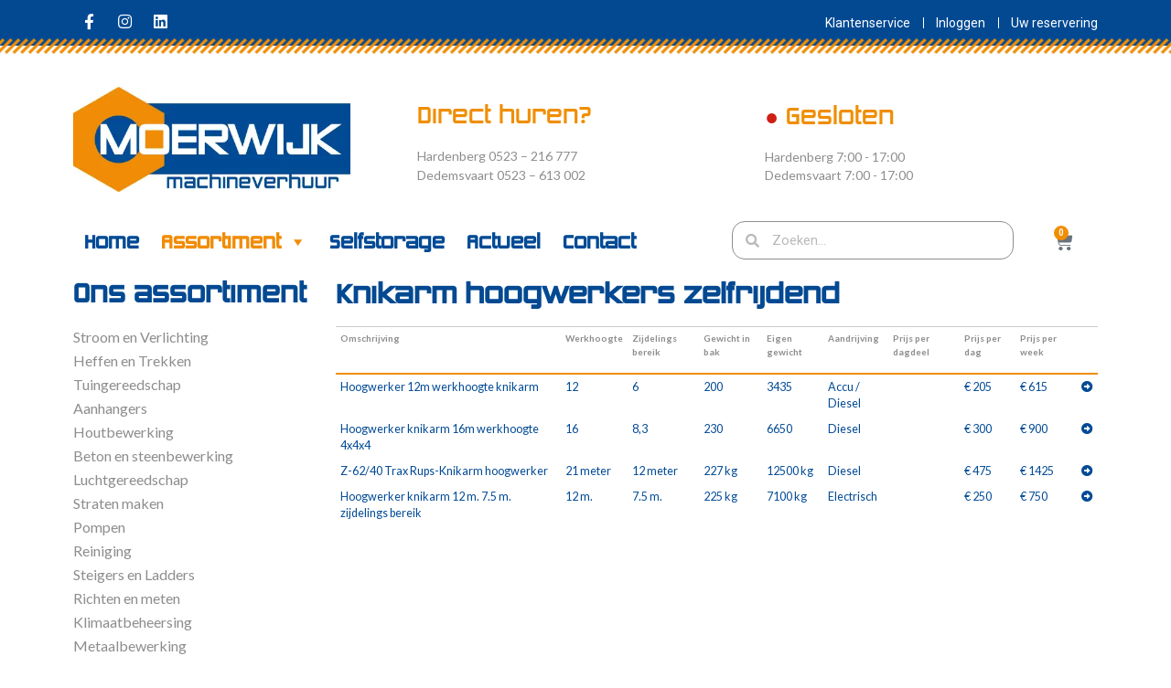

--- FILE ---
content_type: text/html; charset=UTF-8
request_url: https://www.moerwijkmachineverhuur.nl/product-categorie/assortiment/liften-en-hoogwerkers/knikarm-hoogwerkers-zelfrijdend/
body_size: 21959
content:
<!doctype html>
<html class=" optml_no_js " lang="nl">
<head>
	<meta charset="UTF-8">
		<meta name="viewport" content="width=device-width, initial-scale=1">
	<link rel="profile" href="http://gmpg.org/xfn/11">
    <script type="text/javascript" src="https://cdn.jsdelivr.net/momentjs/latest/moment.min.js"></script>
    <script type="text/javascript" src="https://cdn.jsdelivr.net/npm/daterangepicker/daterangepicker.min.js"></script>
    <link rel="stylesheet" type="text/css" href="https://cdn.jsdelivr.net/npm/daterangepicker/daterangepicker.css" />
	<meta name='robots' content='index, follow, max-image-preview:large, max-snippet:-1, max-video-preview:-1' />

	<!-- This site is optimized with the Yoast SEO plugin v21.8.1 - https://yoast.com/wordpress/plugins/seo/ -->
	<title>Knikarm hoogwerkers zelfrijdend huren? &#8211; Moerwijk Verhuur Hardenberg &amp; Dedemsvaart</title>
	<meta name="description" content="Huur Knikarm hoogwerkers zelfrijdend bij Moerwijk Verhuur. Ophalen in Dedemsvaart / Hardenberg of bezorgen op locatie." />
	<link rel="canonical" href="https://www.moerwijkmachineverhuur.nl/product-categorie/assortiment/liften-en-hoogwerkers/knikarm-hoogwerkers-zelfrijdend/" />
	<script type="application/ld+json" class="yoast-schema-graph">{"@context":"https://schema.org","@graph":[{"@type":"CollectionPage","@id":"https://www.moerwijkmachineverhuur.nl/product-categorie/assortiment/liften-en-hoogwerkers/knikarm-hoogwerkers-zelfrijdend/","url":"https://www.moerwijkmachineverhuur.nl/product-categorie/assortiment/liften-en-hoogwerkers/knikarm-hoogwerkers-zelfrijdend/","name":"Knikarm hoogwerkers zelfrijdend huren? &#8211; Moerwijk Verhuur Hardenberg &amp; Dedemsvaart","isPartOf":{"@id":"https://www.moerwijkmachineverhuur.nl/#website"},"primaryImageOfPage":{"@id":"https://www.moerwijkmachineverhuur.nl/product-categorie/assortiment/liften-en-hoogwerkers/knikarm-hoogwerkers-zelfrijdend/#primaryimage"},"image":{"@id":"https://www.moerwijkmachineverhuur.nl/product-categorie/assortiment/liften-en-hoogwerkers/knikarm-hoogwerkers-zelfrijdend/#primaryimage"},"thumbnailUrl":"https://mlermmvk3oie.i.optimole.com/w:350/h:398/q:mauto/ig:avif/https://www.moerwijkmachineverhuur.nl/wp-content/uploads/2020/12/702010_knikarm_hoogwerker_zelfrijdend_Moerwijk_Machineverhuur.jpg","description":"Huur Knikarm hoogwerkers zelfrijdend bij Moerwijk Verhuur. Ophalen in Dedemsvaart / Hardenberg of bezorgen op locatie.","breadcrumb":{"@id":"https://www.moerwijkmachineverhuur.nl/product-categorie/assortiment/liften-en-hoogwerkers/knikarm-hoogwerkers-zelfrijdend/#breadcrumb"},"inLanguage":"nl"},{"@type":"ImageObject","inLanguage":"nl","@id":"https://www.moerwijkmachineverhuur.nl/product-categorie/assortiment/liften-en-hoogwerkers/knikarm-hoogwerkers-zelfrijdend/#primaryimage","url":"https://mlermmvk3oie.i.optimole.com/w:350/h:398/q:mauto/ig:avif/https://www.moerwijkmachineverhuur.nl/wp-content/uploads/2020/12/702010_knikarm_hoogwerker_zelfrijdend_Moerwijk_Machineverhuur.jpg","contentUrl":"https://mlermmvk3oie.i.optimole.com/w:350/h:398/q:mauto/ig:avif/https://www.moerwijkmachineverhuur.nl/wp-content/uploads/2020/12/702010_knikarm_hoogwerker_zelfrijdend_Moerwijk_Machineverhuur.jpg","width":350,"height":398},{"@type":"BreadcrumbList","@id":"https://www.moerwijkmachineverhuur.nl/product-categorie/assortiment/liften-en-hoogwerkers/knikarm-hoogwerkers-zelfrijdend/#breadcrumb","itemListElement":[{"@type":"ListItem","position":1,"name":"Assortiment","item":"https://www.moerwijkmachineverhuur.nl/product-categorie/assortiment/"},{"@type":"ListItem","position":2,"name":"Liften en Hoogwerkers","item":"https://www.moerwijkmachineverhuur.nl/product-categorie/assortiment/liften-en-hoogwerkers/"},{"@type":"ListItem","position":3,"name":"Knikarm hoogwerkers zelfrijdend"}]},{"@type":"WebSite","@id":"https://www.moerwijkmachineverhuur.nl/#website","url":"https://www.moerwijkmachineverhuur.nl/","name":"Moerwijk Verhuur Hardenberg &amp; Dedemsvaart","description":"Dedemsvaart - Hardenberg - Machineverhuur","publisher":{"@id":"https://www.moerwijkmachineverhuur.nl/#organization"},"potentialAction":[{"@type":"SearchAction","target":{"@type":"EntryPoint","urlTemplate":"https://www.moerwijkmachineverhuur.nl/?s={search_term_string}"},"query-input":"required name=search_term_string"}],"inLanguage":"nl"},{"@type":"Organization","@id":"https://www.moerwijkmachineverhuur.nl/#organization","name":"Moerwijk Machineverhuur","url":"https://www.moerwijkmachineverhuur.nl/","logo":{"@type":"ImageObject","inLanguage":"nl","@id":"https://www.moerwijkmachineverhuur.nl/#/schema/logo/image/","url":"https://mlermmvk3oie.i.optimole.com/w:auto/h:auto/q:mauto/ig:avif/https://www.moerwijkmachineverhuur.nl/wp-content/uploads/2020/10/Logo-moerwijk-verhuur-wit.png","contentUrl":"https://mlermmvk3oie.i.optimole.com/w:auto/h:auto/q:mauto/ig:avif/https://www.moerwijkmachineverhuur.nl/wp-content/uploads/2020/10/Logo-moerwijk-verhuur-wit.png","width":281,"height":107,"caption":"Moerwijk Machineverhuur"},"image":{"@id":"https://www.moerwijkmachineverhuur.nl/#/schema/logo/image/"},"sameAs":["https://www.facebook.com/Moerwijkverhuur/","https://www.instagram.com/moerwijk_verhuur/","https://www.linkedin.com/company/moerwijk-verhuur/"]}]}</script>
	<!-- / Yoast SEO plugin. -->


<link rel='dns-prefetch' href='//www.moerwijkmachineverhuur.nl' />
<link rel='dns-prefetch' href='//ajax.googleapis.com' />
<link rel='dns-prefetch' href='//mlermmvk3oie.i.optimole.com' />
<link rel='preconnect' href='https://mlermmvk3oie.i.optimole.com' />
<link rel="alternate" type="application/rss+xml" title="Moerwijk Verhuur  Hardenberg &amp; Dedemsvaart &raquo; feed" href="https://www.moerwijkmachineverhuur.nl/feed/" />
<link rel="alternate" type="application/rss+xml" title="Moerwijk Verhuur  Hardenberg &amp; Dedemsvaart &raquo; reactiesfeed" href="https://www.moerwijkmachineverhuur.nl/comments/feed/" />
<link rel="alternate" type="application/rss+xml" title="Feed Moerwijk Verhuur  Hardenberg &amp; Dedemsvaart &raquo; Knikarm hoogwerkers zelfrijdend Categorie" href="https://www.moerwijkmachineverhuur.nl/product-categorie/assortiment/liften-en-hoogwerkers/knikarm-hoogwerkers-zelfrijdend/feed/" />
<script type="text/javascript">
window._wpemojiSettings = {"baseUrl":"https:\/\/s.w.org\/images\/core\/emoji\/14.0.0\/72x72\/","ext":".png","svgUrl":"https:\/\/s.w.org\/images\/core\/emoji\/14.0.0\/svg\/","svgExt":".svg","source":{"concatemoji":"https:\/\/www.moerwijkmachineverhuur.nl\/wp-includes\/js\/wp-emoji-release.min.js?ver=6.2"}};
/*! This file is auto-generated */
!function(e,a,t){var n,r,o,i=a.createElement("canvas"),p=i.getContext&&i.getContext("2d");function s(e,t){p.clearRect(0,0,i.width,i.height),p.fillText(e,0,0);e=i.toDataURL();return p.clearRect(0,0,i.width,i.height),p.fillText(t,0,0),e===i.toDataURL()}function c(e){var t=a.createElement("script");t.src=e,t.defer=t.type="text/javascript",a.getElementsByTagName("head")[0].appendChild(t)}for(o=Array("flag","emoji"),t.supports={everything:!0,everythingExceptFlag:!0},r=0;r<o.length;r++)t.supports[o[r]]=function(e){if(p&&p.fillText)switch(p.textBaseline="top",p.font="600 32px Arial",e){case"flag":return s("\ud83c\udff3\ufe0f\u200d\u26a7\ufe0f","\ud83c\udff3\ufe0f\u200b\u26a7\ufe0f")?!1:!s("\ud83c\uddfa\ud83c\uddf3","\ud83c\uddfa\u200b\ud83c\uddf3")&&!s("\ud83c\udff4\udb40\udc67\udb40\udc62\udb40\udc65\udb40\udc6e\udb40\udc67\udb40\udc7f","\ud83c\udff4\u200b\udb40\udc67\u200b\udb40\udc62\u200b\udb40\udc65\u200b\udb40\udc6e\u200b\udb40\udc67\u200b\udb40\udc7f");case"emoji":return!s("\ud83e\udef1\ud83c\udffb\u200d\ud83e\udef2\ud83c\udfff","\ud83e\udef1\ud83c\udffb\u200b\ud83e\udef2\ud83c\udfff")}return!1}(o[r]),t.supports.everything=t.supports.everything&&t.supports[o[r]],"flag"!==o[r]&&(t.supports.everythingExceptFlag=t.supports.everythingExceptFlag&&t.supports[o[r]]);t.supports.everythingExceptFlag=t.supports.everythingExceptFlag&&!t.supports.flag,t.DOMReady=!1,t.readyCallback=function(){t.DOMReady=!0},t.supports.everything||(n=function(){t.readyCallback()},a.addEventListener?(a.addEventListener("DOMContentLoaded",n,!1),e.addEventListener("load",n,!1)):(e.attachEvent("onload",n),a.attachEvent("onreadystatechange",function(){"complete"===a.readyState&&t.readyCallback()})),(e=t.source||{}).concatemoji?c(e.concatemoji):e.wpemoji&&e.twemoji&&(c(e.twemoji),c(e.wpemoji)))}(window,document,window._wpemojiSettings);
</script>
<style type="text/css">
img.wp-smiley,
img.emoji {
	display: inline !important;
	border: none !important;
	box-shadow: none !important;
	height: 1em !important;
	width: 1em !important;
	margin: 0 0.07em !important;
	vertical-align: -0.1em !important;
	background: none !important;
	padding: 0 !important;
}
</style>
	<link rel='stylesheet' id='osp-hello-elementor-theme-style-css' href='https://www.moerwijkmachineverhuur.nl/wp-content/themes/hello-elementor/osp-style.css?ver=6.2' type='text/css' media='all' />
<link rel='stylesheet' id='sbi_styles-css' href='https://www.moerwijkmachineverhuur.nl/wp-content/plugins/instagram-feed/css/sbi-styles.min.css?ver=6.8.0' type='text/css' media='all' />
<link rel='stylesheet' id='wp-block-library-css' href='https://www.moerwijkmachineverhuur.nl/wp-includes/css/dist/block-library/style.min.css?ver=6.2' type='text/css' media='all' />
<link rel='stylesheet' id='wc-blocks-vendors-style-css' href='https://www.moerwijkmachineverhuur.nl/wp-content/plugins/woocommerce/packages/woocommerce-blocks/build/wc-blocks-vendors-style.css?ver=9.6.6' type='text/css' media='all' />
<link rel='stylesheet' id='wc-blocks-style-css' href='https://www.moerwijkmachineverhuur.nl/wp-content/plugins/woocommerce/packages/woocommerce-blocks/build/wc-blocks-style.css?ver=9.6.6' type='text/css' media='all' />
<link rel='stylesheet' id='classic-theme-styles-css' href='https://www.moerwijkmachineverhuur.nl/wp-includes/css/classic-themes.min.css?ver=6.2' type='text/css' media='all' />
<style id='global-styles-inline-css' type='text/css'>
body{--wp--preset--color--black: #000000;--wp--preset--color--cyan-bluish-gray: #abb8c3;--wp--preset--color--white: #ffffff;--wp--preset--color--pale-pink: #f78da7;--wp--preset--color--vivid-red: #cf2e2e;--wp--preset--color--luminous-vivid-orange: #ff6900;--wp--preset--color--luminous-vivid-amber: #fcb900;--wp--preset--color--light-green-cyan: #7bdcb5;--wp--preset--color--vivid-green-cyan: #00d084;--wp--preset--color--pale-cyan-blue: #8ed1fc;--wp--preset--color--vivid-cyan-blue: #0693e3;--wp--preset--color--vivid-purple: #9b51e0;--wp--preset--gradient--vivid-cyan-blue-to-vivid-purple: linear-gradient(135deg,rgba(6,147,227,1) 0%,rgb(155,81,224) 100%);--wp--preset--gradient--light-green-cyan-to-vivid-green-cyan: linear-gradient(135deg,rgb(122,220,180) 0%,rgb(0,208,130) 100%);--wp--preset--gradient--luminous-vivid-amber-to-luminous-vivid-orange: linear-gradient(135deg,rgba(252,185,0,1) 0%,rgba(255,105,0,1) 100%);--wp--preset--gradient--luminous-vivid-orange-to-vivid-red: linear-gradient(135deg,rgba(255,105,0,1) 0%,rgb(207,46,46) 100%);--wp--preset--gradient--very-light-gray-to-cyan-bluish-gray: linear-gradient(135deg,rgb(238,238,238) 0%,rgb(169,184,195) 100%);--wp--preset--gradient--cool-to-warm-spectrum: linear-gradient(135deg,rgb(74,234,220) 0%,rgb(151,120,209) 20%,rgb(207,42,186) 40%,rgb(238,44,130) 60%,rgb(251,105,98) 80%,rgb(254,248,76) 100%);--wp--preset--gradient--blush-light-purple: linear-gradient(135deg,rgb(255,206,236) 0%,rgb(152,150,240) 100%);--wp--preset--gradient--blush-bordeaux: linear-gradient(135deg,rgb(254,205,165) 0%,rgb(254,45,45) 50%,rgb(107,0,62) 100%);--wp--preset--gradient--luminous-dusk: linear-gradient(135deg,rgb(255,203,112) 0%,rgb(199,81,192) 50%,rgb(65,88,208) 100%);--wp--preset--gradient--pale-ocean: linear-gradient(135deg,rgb(255,245,203) 0%,rgb(182,227,212) 50%,rgb(51,167,181) 100%);--wp--preset--gradient--electric-grass: linear-gradient(135deg,rgb(202,248,128) 0%,rgb(113,206,126) 100%);--wp--preset--gradient--midnight: linear-gradient(135deg,rgb(2,3,129) 0%,rgb(40,116,252) 100%);--wp--preset--duotone--dark-grayscale: url('#wp-duotone-dark-grayscale');--wp--preset--duotone--grayscale: url('#wp-duotone-grayscale');--wp--preset--duotone--purple-yellow: url('#wp-duotone-purple-yellow');--wp--preset--duotone--blue-red: url('#wp-duotone-blue-red');--wp--preset--duotone--midnight: url('#wp-duotone-midnight');--wp--preset--duotone--magenta-yellow: url('#wp-duotone-magenta-yellow');--wp--preset--duotone--purple-green: url('#wp-duotone-purple-green');--wp--preset--duotone--blue-orange: url('#wp-duotone-blue-orange');--wp--preset--font-size--small: 13px;--wp--preset--font-size--medium: 20px;--wp--preset--font-size--large: 36px;--wp--preset--font-size--x-large: 42px;--wp--preset--spacing--20: 0.44rem;--wp--preset--spacing--30: 0.67rem;--wp--preset--spacing--40: 1rem;--wp--preset--spacing--50: 1.5rem;--wp--preset--spacing--60: 2.25rem;--wp--preset--spacing--70: 3.38rem;--wp--preset--spacing--80: 5.06rem;--wp--preset--shadow--natural: 6px 6px 9px rgba(0, 0, 0, 0.2);--wp--preset--shadow--deep: 12px 12px 50px rgba(0, 0, 0, 0.4);--wp--preset--shadow--sharp: 6px 6px 0px rgba(0, 0, 0, 0.2);--wp--preset--shadow--outlined: 6px 6px 0px -3px rgba(255, 255, 255, 1), 6px 6px rgba(0, 0, 0, 1);--wp--preset--shadow--crisp: 6px 6px 0px rgba(0, 0, 0, 1);}:where(.is-layout-flex){gap: 0.5em;}body .is-layout-flow > .alignleft{float: left;margin-inline-start: 0;margin-inline-end: 2em;}body .is-layout-flow > .alignright{float: right;margin-inline-start: 2em;margin-inline-end: 0;}body .is-layout-flow > .aligncenter{margin-left: auto !important;margin-right: auto !important;}body .is-layout-constrained > .alignleft{float: left;margin-inline-start: 0;margin-inline-end: 2em;}body .is-layout-constrained > .alignright{float: right;margin-inline-start: 2em;margin-inline-end: 0;}body .is-layout-constrained > .aligncenter{margin-left: auto !important;margin-right: auto !important;}body .is-layout-constrained > :where(:not(.alignleft):not(.alignright):not(.alignfull)){max-width: var(--wp--style--global--content-size);margin-left: auto !important;margin-right: auto !important;}body .is-layout-constrained > .alignwide{max-width: var(--wp--style--global--wide-size);}body .is-layout-flex{display: flex;}body .is-layout-flex{flex-wrap: wrap;align-items: center;}body .is-layout-flex > *{margin: 0;}:where(.wp-block-columns.is-layout-flex){gap: 2em;}.has-black-color{color: var(--wp--preset--color--black) !important;}.has-cyan-bluish-gray-color{color: var(--wp--preset--color--cyan-bluish-gray) !important;}.has-white-color{color: var(--wp--preset--color--white) !important;}.has-pale-pink-color{color: var(--wp--preset--color--pale-pink) !important;}.has-vivid-red-color{color: var(--wp--preset--color--vivid-red) !important;}.has-luminous-vivid-orange-color{color: var(--wp--preset--color--luminous-vivid-orange) !important;}.has-luminous-vivid-amber-color{color: var(--wp--preset--color--luminous-vivid-amber) !important;}.has-light-green-cyan-color{color: var(--wp--preset--color--light-green-cyan) !important;}.has-vivid-green-cyan-color{color: var(--wp--preset--color--vivid-green-cyan) !important;}.has-pale-cyan-blue-color{color: var(--wp--preset--color--pale-cyan-blue) !important;}.has-vivid-cyan-blue-color{color: var(--wp--preset--color--vivid-cyan-blue) !important;}.has-vivid-purple-color{color: var(--wp--preset--color--vivid-purple) !important;}.has-black-background-color{background-color: var(--wp--preset--color--black) !important;}.has-cyan-bluish-gray-background-color{background-color: var(--wp--preset--color--cyan-bluish-gray) !important;}.has-white-background-color{background-color: var(--wp--preset--color--white) !important;}.has-pale-pink-background-color{background-color: var(--wp--preset--color--pale-pink) !important;}.has-vivid-red-background-color{background-color: var(--wp--preset--color--vivid-red) !important;}.has-luminous-vivid-orange-background-color{background-color: var(--wp--preset--color--luminous-vivid-orange) !important;}.has-luminous-vivid-amber-background-color{background-color: var(--wp--preset--color--luminous-vivid-amber) !important;}.has-light-green-cyan-background-color{background-color: var(--wp--preset--color--light-green-cyan) !important;}.has-vivid-green-cyan-background-color{background-color: var(--wp--preset--color--vivid-green-cyan) !important;}.has-pale-cyan-blue-background-color{background-color: var(--wp--preset--color--pale-cyan-blue) !important;}.has-vivid-cyan-blue-background-color{background-color: var(--wp--preset--color--vivid-cyan-blue) !important;}.has-vivid-purple-background-color{background-color: var(--wp--preset--color--vivid-purple) !important;}.has-black-border-color{border-color: var(--wp--preset--color--black) !important;}.has-cyan-bluish-gray-border-color{border-color: var(--wp--preset--color--cyan-bluish-gray) !important;}.has-white-border-color{border-color: var(--wp--preset--color--white) !important;}.has-pale-pink-border-color{border-color: var(--wp--preset--color--pale-pink) !important;}.has-vivid-red-border-color{border-color: var(--wp--preset--color--vivid-red) !important;}.has-luminous-vivid-orange-border-color{border-color: var(--wp--preset--color--luminous-vivid-orange) !important;}.has-luminous-vivid-amber-border-color{border-color: var(--wp--preset--color--luminous-vivid-amber) !important;}.has-light-green-cyan-border-color{border-color: var(--wp--preset--color--light-green-cyan) !important;}.has-vivid-green-cyan-border-color{border-color: var(--wp--preset--color--vivid-green-cyan) !important;}.has-pale-cyan-blue-border-color{border-color: var(--wp--preset--color--pale-cyan-blue) !important;}.has-vivid-cyan-blue-border-color{border-color: var(--wp--preset--color--vivid-cyan-blue) !important;}.has-vivid-purple-border-color{border-color: var(--wp--preset--color--vivid-purple) !important;}.has-vivid-cyan-blue-to-vivid-purple-gradient-background{background: var(--wp--preset--gradient--vivid-cyan-blue-to-vivid-purple) !important;}.has-light-green-cyan-to-vivid-green-cyan-gradient-background{background: var(--wp--preset--gradient--light-green-cyan-to-vivid-green-cyan) !important;}.has-luminous-vivid-amber-to-luminous-vivid-orange-gradient-background{background: var(--wp--preset--gradient--luminous-vivid-amber-to-luminous-vivid-orange) !important;}.has-luminous-vivid-orange-to-vivid-red-gradient-background{background: var(--wp--preset--gradient--luminous-vivid-orange-to-vivid-red) !important;}.has-very-light-gray-to-cyan-bluish-gray-gradient-background{background: var(--wp--preset--gradient--very-light-gray-to-cyan-bluish-gray) !important;}.has-cool-to-warm-spectrum-gradient-background{background: var(--wp--preset--gradient--cool-to-warm-spectrum) !important;}.has-blush-light-purple-gradient-background{background: var(--wp--preset--gradient--blush-light-purple) !important;}.has-blush-bordeaux-gradient-background{background: var(--wp--preset--gradient--blush-bordeaux) !important;}.has-luminous-dusk-gradient-background{background: var(--wp--preset--gradient--luminous-dusk) !important;}.has-pale-ocean-gradient-background{background: var(--wp--preset--gradient--pale-ocean) !important;}.has-electric-grass-gradient-background{background: var(--wp--preset--gradient--electric-grass) !important;}.has-midnight-gradient-background{background: var(--wp--preset--gradient--midnight) !important;}.has-small-font-size{font-size: var(--wp--preset--font-size--small) !important;}.has-medium-font-size{font-size: var(--wp--preset--font-size--medium) !important;}.has-large-font-size{font-size: var(--wp--preset--font-size--large) !important;}.has-x-large-font-size{font-size: var(--wp--preset--font-size--x-large) !important;}
.wp-block-navigation a:where(:not(.wp-element-button)){color: inherit;}
:where(.wp-block-columns.is-layout-flex){gap: 2em;}
.wp-block-pullquote{font-size: 1.5em;line-height: 1.6;}
</style>
<link rel='stylesheet' id='pafe-extension-style-css' href='https://www.moerwijkmachineverhuur.nl/wp-content/plugins/piotnet-addons-for-elementor-pro/assets/css/minify/extension.min.css?ver=7.1.66' type='text/css' media='all' />
<link rel='stylesheet' id='popupproapubliccss-css' href='https://www.moerwijkmachineverhuur.nl/wp-content/plugins/popup-pro-by-aheadworks/public/css/aw-popup-pro-public.css?ver=1.0' type='text/css' media='all' />
<link rel='stylesheet' id='uaf_client_css-css' href='https://www.moerwijkmachineverhuur.nl/wp-content/uploads/useanyfont/uaf.css?ver=1741687271' type='text/css' media='all' />
<link rel='stylesheet' id='woocommerce-layout-css' href='https://www.moerwijkmachineverhuur.nl/wp-content/plugins/woocommerce/assets/css/woocommerce-layout.css?ver=7.5.1' type='text/css' media='all' />
<link rel='stylesheet' id='woocommerce-smallscreen-css' href='https://www.moerwijkmachineverhuur.nl/wp-content/plugins/woocommerce/assets/css/woocommerce-smallscreen.css?ver=7.5.1' type='text/css' media='only screen and (max-width: 768px)' />
<link rel='stylesheet' id='woocommerce-general-css' href='https://www.moerwijkmachineverhuur.nl/wp-content/plugins/woocommerce/assets/css/woocommerce.css?ver=7.5.1' type='text/css' media='all' />
<style id='woocommerce-inline-inline-css' type='text/css'>
.woocommerce form .form-row .required { visibility: visible; }
</style>
<link rel='stylesheet' id='megamenu-css' href='https://www.moerwijkmachineverhuur.nl/wp-content/uploads/maxmegamenu/style.css?ver=cff14a' type='text/css' media='all' />
<link rel='stylesheet' id='dashicons-css' href='https://www.moerwijkmachineverhuur.nl/wp-includes/css/dashicons.min.css?ver=6.2' type='text/css' media='all' />
<link rel='stylesheet' id='jquery-ui-style-css' href='//ajax.googleapis.com/ajax/libs/jqueryui/1.13.2/themes/smoothness/jquery-ui.min.css?ver=6.2' type='text/css' media='all' />
<link rel='stylesheet' id='wc-bookings-styles-css' href='https://www.moerwijkmachineverhuur.nl/wp-content/plugins/woocommerce-bookings/dist/css/frontend.css?ver=1.15.30' type='text/css' media='all' />
<link rel='stylesheet' id='hello-elementor-css' href='https://www.moerwijkmachineverhuur.nl/wp-content/themes/hello-elementor/style.min.css?ver=2.2.0' type='text/css' media='all' />
<link rel='stylesheet' id='hello-elementor-theme-style-css' href='https://www.moerwijkmachineverhuur.nl/wp-content/themes/hello-elementor/theme.min.css?ver=2.2.0' type='text/css' media='all' />
<link rel='stylesheet' id='elementor-icons-css' href='https://www.moerwijkmachineverhuur.nl/wp-content/plugins/elementor/assets/lib/eicons/css/elementor-icons.min.css?ver=5.20.0' type='text/css' media='all' />
<link rel='stylesheet' id='elementor-frontend-legacy-css' href='https://www.moerwijkmachineverhuur.nl/wp-content/plugins/elementor/assets/css/frontend-legacy.min.css?ver=3.13.3' type='text/css' media='all' />
<link rel='stylesheet' id='elementor-frontend-css' href='https://www.moerwijkmachineverhuur.nl/wp-content/plugins/elementor/assets/css/frontend.min.css?ver=3.13.3' type='text/css' media='all' />
<link rel='stylesheet' id='swiper-css' href='https://www.moerwijkmachineverhuur.nl/wp-content/plugins/elementor/assets/lib/swiper/css/swiper.min.css?ver=5.3.6' type='text/css' media='all' />
<link rel='stylesheet' id='elementor-post-14-css' href='https://www.moerwijkmachineverhuur.nl/wp-content/uploads/elementor/css/post-14.css?ver=1727694385' type='text/css' media='all' />
<link rel='stylesheet' id='elementor-pro-css' href='https://www.moerwijkmachineverhuur.nl/wp-content/plugins/elementor-pro/assets/css/frontend.min.css?ver=3.13.2' type='text/css' media='all' />
<link rel='stylesheet' id='sbistyles-css' href='https://www.moerwijkmachineverhuur.nl/wp-content/plugins/instagram-feed/css/sbi-styles.min.css?ver=6.8.0' type='text/css' media='all' />
<link rel='stylesheet' id='elementor-global-css' href='https://www.moerwijkmachineverhuur.nl/wp-content/uploads/elementor/css/global.css?ver=1727694414' type='text/css' media='all' />
<link rel='stylesheet' id='elementor-post-15-css' href='https://www.moerwijkmachineverhuur.nl/wp-content/uploads/elementor/css/post-15.css?ver=1741879056' type='text/css' media='all' />
<link rel='stylesheet' id='elementor-post-58-css' href='https://www.moerwijkmachineverhuur.nl/wp-content/uploads/elementor/css/post-58.css?ver=1727694386' type='text/css' media='all' />
<link rel='stylesheet' id='elementor-post-2094-css' href='https://www.moerwijkmachineverhuur.nl/wp-content/uploads/elementor/css/post-2094.css?ver=1727696652' type='text/css' media='all' />
<link rel='stylesheet' id='wp_mailjet_form_builder_widget-widget-front-styles-css' href='https://www.moerwijkmachineverhuur.nl/wp-content/plugins/mailjet-for-wordpress/src/widgetformbuilder/css/front-widget.css?ver=6.1.6' type='text/css' media='all' />
<link rel='stylesheet' id='dtpicker-css' href='https://www.moerwijkmachineverhuur.nl/wp-content/plugins/date-time-picker-field/assets/js/vendor/datetimepicker/jquery.datetimepicker.min.css?ver=6.2' type='text/css' media='all' />
<link rel='stylesheet' id='searchwp-live-search-css' href='https://www.moerwijkmachineverhuur.nl/wp-content/plugins/searchwp-live-ajax-search/assets/styles/style.css?ver=1.8.2' type='text/css' media='all' />
<style id='searchwp-live-search-inline-css' type='text/css'>
.searchwp-live-search-result .searchwp-live-search-result--title a {
  font-size: 16px;
}
.searchwp-live-search-result .searchwp-live-search-result--price {
  font-size: 14px;
}
.searchwp-live-search-result .searchwp-live-search-result--add-to-cart .button {
  font-size: 14px;
}

</style>
<link rel='stylesheet' id='thwepof-public-style-css' href='https://www.moerwijkmachineverhuur.nl/wp-content/plugins/woo-extra-product-options/public/assets/css/thwepof-public.min.css?ver=6.2' type='text/css' media='all' />
<link rel='stylesheet' id='searchwp-forms-css' href='https://www.moerwijkmachineverhuur.nl/wp-content/plugins/searchwp/assets/css/frontend/search-forms.css?ver=4.3.16' type='text/css' media='all' />
<style id='optm_lazyload_noscript_style-inline-css' type='text/css'>
html.optml_no_js img[data-opt-src] { display: none !important; } 
 /* OPTML_VIEWPORT_BG_SELECTORS */
html [class*="wp-block-cover"][style*="background-image"]:not(.optml-bg-lazyloaded),
html [style*="background-image:url("]:not(.optml-bg-lazyloaded),
html [style*="background-image: url("]:not(.optml-bg-lazyloaded),
html [style*="background:url("]:not(.optml-bg-lazyloaded),
html [style*="background: url("]:not(.optml-bg-lazyloaded),
html [class*="wp-block-group"][style*="background-image"]:not(.optml-bg-lazyloaded),
html .elementor-widget-container:not(.optml-bg-lazyloaded),
html .elementor-background-slideshow__slide__image:not(.optml-bg-lazyloaded),
html .elementor-section[data-settings*="background_background"]:not(.optml-bg-lazyloaded),
html .elementor-column[data-settings*="background_background"] > .elementor-widget-wrap:not(.optml-bg-lazyloaded),
html .elementor-element[data-settings*="background_background"]:not(.optml-bg-lazyloaded),
html .elementor-section > .elementor-background-overlay:not(.optml-bg-lazyloaded) { background-image: none !important; }
/* OPTML_VIEWPORT_BG_SELECTORS */
</style>
<link rel='stylesheet' id='google-fonts-1-css' href='https://fonts.googleapis.com/css?family=Roboto%3A100%2C100italic%2C200%2C200italic%2C300%2C300italic%2C400%2C400italic%2C500%2C500italic%2C600%2C600italic%2C700%2C700italic%2C800%2C800italic%2C900%2C900italic%7CRoboto+Slab%3A100%2C100italic%2C200%2C200italic%2C300%2C300italic%2C400%2C400italic%2C500%2C500italic%2C600%2C600italic%2C700%2C700italic%2C800%2C800italic%2C900%2C900italic%7CLato%3A100%2C100italic%2C200%2C200italic%2C300%2C300italic%2C400%2C400italic%2C500%2C500italic%2C600%2C600italic%2C700%2C700italic%2C800%2C800italic%2C900%2C900italic&#038;display=auto&#038;ver=6.2' type='text/css' media='all' />
<link rel='stylesheet' id='elementor-icons-shared-0-css' href='https://www.moerwijkmachineverhuur.nl/wp-content/plugins/elementor/assets/lib/font-awesome/css/fontawesome.min.css?ver=5.15.3' type='text/css' media='all' />
<link rel='stylesheet' id='elementor-icons-fa-brands-css' href='https://www.moerwijkmachineverhuur.nl/wp-content/plugins/elementor/assets/lib/font-awesome/css/brands.min.css?ver=5.15.3' type='text/css' media='all' />
<link rel='stylesheet' id='elementor-icons-fa-solid-css' href='https://www.moerwijkmachineverhuur.nl/wp-content/plugins/elementor/assets/lib/font-awesome/css/solid.min.css?ver=5.15.3' type='text/css' media='all' />
<link rel="preconnect" href="https://fonts.gstatic.com/" crossorigin><script type='text/javascript' src='https://www.moerwijkmachineverhuur.nl/wp-content/themes/hello-elementor/js/app.js?ver=6.2' id='app-js'></script>
<script type='text/javascript' src='https://www.moerwijkmachineverhuur.nl/wp-includes/js/jquery/jquery.min.js?ver=3.6.3' id='jquery-core-js'></script>
<script type='text/javascript' src='https://www.moerwijkmachineverhuur.nl/wp-includes/js/jquery/jquery-migrate.min.js?ver=3.4.0' id='jquery-migrate-js'></script>
<script type='text/javascript' id='wp-api-request-js-extra'>
/* <![CDATA[ */
var wpApiSettings = {"root":"https:\/\/www.moerwijkmachineverhuur.nl\/wp-json\/","nonce":"2a8bf4ae00","versionString":"wp\/v2\/"};
/* ]]> */
</script>
<script type='text/javascript' src='https://www.moerwijkmachineverhuur.nl/wp-includes/js/api-request.min.js?ver=6.2' id='wp-api-request-js'></script>
<script type='text/javascript' id='mabel-business-hours-indicator-pro-js-extra'>
/* <![CDATA[ */
var mabel_script_vars = {"ajaxurl":"https:\/\/www.moerwijkmachineverhuur.nl\/wp-admin\/admin-ajax.php"};
/* ]]> */
</script>
<script type='text/javascript' src='https://www.moerwijkmachineverhuur.nl/wp-content/plugins/mabel-business-hours-indicator-pro/public/js/public.min.js?ver=3.4.3' id='mabel-business-hours-indicator-pro-js'></script>
<script type='text/javascript' src='https://www.moerwijkmachineverhuur.nl/wp-content/plugins/piotnet-addons-for-elementor-pro/assets/js/minify/extension.min.js?ver=7.1.66' id='pafe-extension-js'></script>
<script type='text/javascript' id='optml-print-js-after'>
			(function(w, d){
					w.addEventListener("beforeprint", function(){
						let images = d.getElementsByTagName( "img" );
							for (let img of images) {
								if ( !img.dataset.optSrc) {
									continue;
								}
								img.src = img.dataset.optSrc;
								delete img.dataset.optSrc;
							}
					});
			
			}(window, document));
								 
</script>
<link rel="https://api.w.org/" href="https://www.moerwijkmachineverhuur.nl/wp-json/" /><link rel="alternate" type="application/json" href="https://www.moerwijkmachineverhuur.nl/wp-json/wp/v2/product_cat/243" /><link rel="EditURI" type="application/rsd+xml" title="RSD" href="https://www.moerwijkmachineverhuur.nl/xmlrpc.php?rsd" />
<link rel="wlwmanifest" type="application/wlwmanifest+xml" href="https://www.moerwijkmachineverhuur.nl/wp-includes/wlwmanifest.xml" />
<meta name="generator" content="WordPress 6.2" />
<meta name="generator" content="WooCommerce 7.5.1" />

		<div id="popup-pro-show-tb_prod_jquery"></div>
		<div id="popup-pro-show-tb_prod_ajx"></div>

			<noscript><style>.woocommerce-product-gallery{ opacity: 1 !important; }</style></noscript>
	<meta name="generator" content="Elementor 3.13.3; features: a11y_improvements, additional_custom_breakpoints; settings: css_print_method-external, google_font-enabled, font_display-auto">
<!-- Global site tag (gtag.js) - Google Analytics -->
<script async src="https://www.googletagmanager.com/gtag/js?id=G-ZVG23WK6F1"></script>
<script>
  window.dataLayer = window.dataLayer || [];
  function gtag(){dataLayer.push(arguments);}
  gtag('js', new Date());

  gtag('config', 'G-ZVG23WK6F1');
</script>
<meta http-equiv="Accept-CH" content="Viewport-Width" />
		<style type="text/css">
			img[data-opt-src]:not([data-opt-lazy-loaded]) {
				transition: .2s filter linear, .2s opacity linear, .2s border-radius linear;
				-webkit-transition: .2s filter linear, .2s opacity linear, .2s border-radius linear;
				-moz-transition: .2s filter linear, .2s opacity linear, .2s border-radius linear;
				-o-transition: .2s filter linear, .2s opacity linear, .2s border-radius linear;
			}
			img[data-opt-src]:not([data-opt-lazy-loaded]) {
					opacity: .75;
					-webkit-filter: blur(8px);
					-moz-filter: blur(8px);
					-o-filter: blur(8px);
					-ms-filter: blur(8px);
					filter: blur(8px);
					transform: scale(1.04);
					animation: 0.1s ease-in;
					-webkit-transform: translate3d(0, 0, 0);
			}
			/** optmliframelazyloadplaceholder */
		</style>
		<script type="application/javascript">
					document.documentElement.className = document.documentElement.className.replace(/\boptml_no_js\b/g, "");
						(function(w, d){
							var b = d.getElementsByTagName("head")[0];
							var s = d.createElement("script");
							var v = ("IntersectionObserver" in w && "isIntersecting" in w.IntersectionObserverEntry.prototype) ? "_no_poly" : "";
							s.async = true;
							s.src = "https://mlermmvk3oie.i.optimole.com/js-lib/v2/latest/optimole_lib" + v  + ".min.js";
							b.appendChild(s);
							w.optimoleData = {
								lazyloadOnly: "optimole-lazy-only",
								backgroundReplaceClasses: [],
								nativeLazyload : false,
								scalingDisabled: false,
								watchClasses: [],
								backgroundLazySelectors: "[class*=\"wp-block-cover\"][style*=\"background-image\"], [style*=\"background-image:url(\"], [style*=\"background-image: url(\"], [style*=\"background:url(\"], [style*=\"background: url(\"], [class*=\"wp-block-group\"][style*=\"background-image\"], .elementor-widget-container, .elementor-background-slideshow__slide__image, .elementor-section[data-settings*=\"background_background\"], .elementor-column[data-settings*=\"background_background\"] > .elementor-widget-wrap, .elementor-element[data-settings*=\"background_background\"], .elementor-section > .elementor-background-overlay",
								network_optimizations: false,
								ignoreDpr: false,
								quality: 0,
								maxWidth: 1920,
								maxHeight: 1080,
							}
						}(window, document));
		</script><link rel="icon" href="https://mlermmvk3oie.i.optimole.com/w:32/h:32/q:mauto/ig:avif/https://www.moerwijkmachineverhuur.nl/wp-content/uploads/2021/03/cropped-Moerwijk_6hoek-04.png" sizes="32x32" />
<link rel="icon" href="https://mlermmvk3oie.i.optimole.com/w:192/h:192/q:mauto/ig:avif/https://www.moerwijkmachineverhuur.nl/wp-content/uploads/2021/03/cropped-Moerwijk_6hoek-04.png" sizes="192x192" />
<link rel="apple-touch-icon" href="https://mlermmvk3oie.i.optimole.com/w:180/h:180/q:mauto/ig:avif/https://www.moerwijkmachineverhuur.nl/wp-content/uploads/2021/03/cropped-Moerwijk_6hoek-04.png" />
<meta name="msapplication-TileImage" content="https://mlermmvk3oie.i.optimole.com/w:270/h:270/q:mauto/ig:avif/https://www.moerwijkmachineverhuur.nl/wp-content/uploads/2021/03/cropped-Moerwijk_6hoek-04.png" />
<style>.pswp.pafe-lightbox-modal {display: none;}</style><style type="text/css">/** Mega Menu CSS: fs **/</style>
<style id="wpforms-css-vars-root">
				:root {
					--wpforms-field-border-radius: 3px;
--wpforms-field-background-color: #ffffff;
--wpforms-field-border-color: rgba( 0, 0, 0, 0.25 );
--wpforms-field-text-color: rgba( 0, 0, 0, 0.7 );
--wpforms-label-color: rgba( 0, 0, 0, 0.85 );
--wpforms-label-sublabel-color: rgba( 0, 0, 0, 0.55 );
--wpforms-label-error-color: #d63637;
--wpforms-button-border-radius: 3px;
--wpforms-button-background-color: #066aab;
--wpforms-button-text-color: #ffffff;
--wpforms-field-size-input-height: 43px;
--wpforms-field-size-input-spacing: 15px;
--wpforms-field-size-font-size: 16px;
--wpforms-field-size-line-height: 19px;
--wpforms-field-size-padding-h: 14px;
--wpforms-field-size-checkbox-size: 16px;
--wpforms-field-size-sublabel-spacing: 5px;
--wpforms-field-size-icon-size: 1;
--wpforms-label-size-font-size: 16px;
--wpforms-label-size-line-height: 19px;
--wpforms-label-size-sublabel-font-size: 14px;
--wpforms-label-size-sublabel-line-height: 17px;
--wpforms-button-size-font-size: 17px;
--wpforms-button-size-height: 41px;
--wpforms-button-size-padding-h: 15px;
--wpforms-button-size-margin-top: 10px;

				}
			</style></head>
<body class="archive tax-product_cat term-knikarm-hoogwerkers-zelfrijdend term-243 wp-custom-logo theme-hello-elementor woocommerce woocommerce-page woocommerce-no-js mega-menu-menu-1 elementor-default elementor-template-full-width elementor-kit-14 elementor-page-2094">

<svg xmlns="http://www.w3.org/2000/svg" viewBox="0 0 0 0" width="0" height="0" focusable="false" role="none" style="visibility: hidden; position: absolute; left: -9999px; overflow: hidden;" ><defs><filter id="wp-duotone-dark-grayscale"><feColorMatrix color-interpolation-filters="sRGB" type="matrix" values=" .299 .587 .114 0 0 .299 .587 .114 0 0 .299 .587 .114 0 0 .299 .587 .114 0 0 " /><feComponentTransfer color-interpolation-filters="sRGB" ><feFuncR type="table" tableValues="0 0.49803921568627" /><feFuncG type="table" tableValues="0 0.49803921568627" /><feFuncB type="table" tableValues="0 0.49803921568627" /><feFuncA type="table" tableValues="1 1" /></feComponentTransfer><feComposite in2="SourceGraphic" operator="in" /></filter></defs></svg><svg xmlns="http://www.w3.org/2000/svg" viewBox="0 0 0 0" width="0" height="0" focusable="false" role="none" style="visibility: hidden; position: absolute; left: -9999px; overflow: hidden;" ><defs><filter id="wp-duotone-grayscale"><feColorMatrix color-interpolation-filters="sRGB" type="matrix" values=" .299 .587 .114 0 0 .299 .587 .114 0 0 .299 .587 .114 0 0 .299 .587 .114 0 0 " /><feComponentTransfer color-interpolation-filters="sRGB" ><feFuncR type="table" tableValues="0 1" /><feFuncG type="table" tableValues="0 1" /><feFuncB type="table" tableValues="0 1" /><feFuncA type="table" tableValues="1 1" /></feComponentTransfer><feComposite in2="SourceGraphic" operator="in" /></filter></defs></svg><svg xmlns="http://www.w3.org/2000/svg" viewBox="0 0 0 0" width="0" height="0" focusable="false" role="none" style="visibility: hidden; position: absolute; left: -9999px; overflow: hidden;" ><defs><filter id="wp-duotone-purple-yellow"><feColorMatrix color-interpolation-filters="sRGB" type="matrix" values=" .299 .587 .114 0 0 .299 .587 .114 0 0 .299 .587 .114 0 0 .299 .587 .114 0 0 " /><feComponentTransfer color-interpolation-filters="sRGB" ><feFuncR type="table" tableValues="0.54901960784314 0.98823529411765" /><feFuncG type="table" tableValues="0 1" /><feFuncB type="table" tableValues="0.71764705882353 0.25490196078431" /><feFuncA type="table" tableValues="1 1" /></feComponentTransfer><feComposite in2="SourceGraphic" operator="in" /></filter></defs></svg><svg xmlns="http://www.w3.org/2000/svg" viewBox="0 0 0 0" width="0" height="0" focusable="false" role="none" style="visibility: hidden; position: absolute; left: -9999px; overflow: hidden;" ><defs><filter id="wp-duotone-blue-red"><feColorMatrix color-interpolation-filters="sRGB" type="matrix" values=" .299 .587 .114 0 0 .299 .587 .114 0 0 .299 .587 .114 0 0 .299 .587 .114 0 0 " /><feComponentTransfer color-interpolation-filters="sRGB" ><feFuncR type="table" tableValues="0 1" /><feFuncG type="table" tableValues="0 0.27843137254902" /><feFuncB type="table" tableValues="0.5921568627451 0.27843137254902" /><feFuncA type="table" tableValues="1 1" /></feComponentTransfer><feComposite in2="SourceGraphic" operator="in" /></filter></defs></svg><svg xmlns="http://www.w3.org/2000/svg" viewBox="0 0 0 0" width="0" height="0" focusable="false" role="none" style="visibility: hidden; position: absolute; left: -9999px; overflow: hidden;" ><defs><filter id="wp-duotone-midnight"><feColorMatrix color-interpolation-filters="sRGB" type="matrix" values=" .299 .587 .114 0 0 .299 .587 .114 0 0 .299 .587 .114 0 0 .299 .587 .114 0 0 " /><feComponentTransfer color-interpolation-filters="sRGB" ><feFuncR type="table" tableValues="0 0" /><feFuncG type="table" tableValues="0 0.64705882352941" /><feFuncB type="table" tableValues="0 1" /><feFuncA type="table" tableValues="1 1" /></feComponentTransfer><feComposite in2="SourceGraphic" operator="in" /></filter></defs></svg><svg xmlns="http://www.w3.org/2000/svg" viewBox="0 0 0 0" width="0" height="0" focusable="false" role="none" style="visibility: hidden; position: absolute; left: -9999px; overflow: hidden;" ><defs><filter id="wp-duotone-magenta-yellow"><feColorMatrix color-interpolation-filters="sRGB" type="matrix" values=" .299 .587 .114 0 0 .299 .587 .114 0 0 .299 .587 .114 0 0 .299 .587 .114 0 0 " /><feComponentTransfer color-interpolation-filters="sRGB" ><feFuncR type="table" tableValues="0.78039215686275 1" /><feFuncG type="table" tableValues="0 0.94901960784314" /><feFuncB type="table" tableValues="0.35294117647059 0.47058823529412" /><feFuncA type="table" tableValues="1 1" /></feComponentTransfer><feComposite in2="SourceGraphic" operator="in" /></filter></defs></svg><svg xmlns="http://www.w3.org/2000/svg" viewBox="0 0 0 0" width="0" height="0" focusable="false" role="none" style="visibility: hidden; position: absolute; left: -9999px; overflow: hidden;" ><defs><filter id="wp-duotone-purple-green"><feColorMatrix color-interpolation-filters="sRGB" type="matrix" values=" .299 .587 .114 0 0 .299 .587 .114 0 0 .299 .587 .114 0 0 .299 .587 .114 0 0 " /><feComponentTransfer color-interpolation-filters="sRGB" ><feFuncR type="table" tableValues="0.65098039215686 0.40392156862745" /><feFuncG type="table" tableValues="0 1" /><feFuncB type="table" tableValues="0.44705882352941 0.4" /><feFuncA type="table" tableValues="1 1" /></feComponentTransfer><feComposite in2="SourceGraphic" operator="in" /></filter></defs></svg><svg xmlns="http://www.w3.org/2000/svg" viewBox="0 0 0 0" width="0" height="0" focusable="false" role="none" style="visibility: hidden; position: absolute; left: -9999px; overflow: hidden;" ><defs><filter id="wp-duotone-blue-orange"><feColorMatrix color-interpolation-filters="sRGB" type="matrix" values=" .299 .587 .114 0 0 .299 .587 .114 0 0 .299 .587 .114 0 0 .299 .587 .114 0 0 " /><feComponentTransfer color-interpolation-filters="sRGB" ><feFuncR type="table" tableValues="0.098039215686275 1" /><feFuncG type="table" tableValues="0 0.66274509803922" /><feFuncB type="table" tableValues="0.84705882352941 0.41960784313725" /><feFuncA type="table" tableValues="1 1" /></feComponentTransfer><feComposite in2="SourceGraphic" operator="in" /></filter></defs></svg>		<div data-elementor-type="header" data-elementor-id="15" class="elementor elementor-15 elementor-location-header">
					<div class="elementor-section-wrap">
								<section class="elementor-section elementor-top-section elementor-element elementor-element-6e45974 elementor-hidden-mobile elementor-section-boxed elementor-section-height-default elementor-section-height-default" data-id="6e45974" data-element_type="section" data-settings="{&quot;background_background&quot;:&quot;classic&quot;}">
						<div class="elementor-container elementor-column-gap-default">
							<div class="elementor-row">
					<div class="elementor-column elementor-col-50 elementor-top-column elementor-element elementor-element-3673399" data-id="3673399" data-element_type="column">
			<div class="elementor-column-wrap elementor-element-populated">
							<div class="elementor-widget-wrap">
						<div class="elementor-element elementor-element-a8af916 e-grid-align-left elementor-shape-rounded elementor-grid-0 elementor-widget elementor-widget-social-icons" data-id="a8af916" data-element_type="widget" data-widget_type="social-icons.default">
				<div class="elementor-widget-container">
					<div class="elementor-social-icons-wrapper elementor-grid">
							<span class="elementor-grid-item">
					<a class="elementor-icon elementor-social-icon elementor-social-icon-facebook-f elementor-repeater-item-21adb5d" href="https://www.facebook.com/Moerwijkverhuur/" target="_blank">
						<span class="elementor-screen-only">Facebook-f</span>
						<i class="fab fa-facebook-f"></i>					</a>
				</span>
							<span class="elementor-grid-item">
					<a class="elementor-icon elementor-social-icon elementor-social-icon-instagram elementor-repeater-item-fe274f0" href="https://www.instagram.com/moerwijk_verhuur/" target="_blank">
						<span class="elementor-screen-only">Instagram</span>
						<i class="fab fa-instagram"></i>					</a>
				</span>
							<span class="elementor-grid-item">
					<a class="elementor-icon elementor-social-icon elementor-social-icon-linkedin elementor-repeater-item-3a0dde6" href="https://www.linkedin.com/company/moerwijk-verhuur/" target="_blank">
						<span class="elementor-screen-only">Linkedin</span>
						<i class="fab fa-linkedin"></i>					</a>
				</span>
					</div>
				</div>
				</div>
						</div>
					</div>
		</div>
				<div class="elementor-column elementor-col-50 elementor-top-column elementor-element elementor-element-0f4765e" data-id="0f4765e" data-element_type="column">
			<div class="elementor-column-wrap elementor-element-populated">
							<div class="elementor-widget-wrap">
						<div class="elementor-element elementor-element-0b82621 elementor-icon-list--layout-inline elementor-align-right elementor-list-item-link-full_width elementor-widget elementor-widget-icon-list" data-id="0b82621" data-element_type="widget" data-widget_type="icon-list.default">
				<div class="elementor-widget-container">
					<ul class="elementor-icon-list-items elementor-inline-items">
							<li class="elementor-icon-list-item elementor-inline-item">
											<a href="https://www.moerwijkmachineverhuur.nl/klantenservice/">

											<span class="elementor-icon-list-text">Klantenservice</span>
											</a>
									</li>
								<li class="elementor-icon-list-item elementor-inline-item">
											<a href="https://www.moerwijkmachineverhuur.nl/mijn-account/">

											<span class="elementor-icon-list-text">Inloggen</span>
											</a>
									</li>
								<li class="elementor-icon-list-item elementor-inline-item">
											<a href="https://www.moerwijkmachineverhuur.nl/winkelmand/">

											<span class="elementor-icon-list-text">Uw reservering</span>
											</a>
									</li>
						</ul>
				</div>
				</div>
						</div>
					</div>
		</div>
								</div>
					</div>
		</section>
				<section class="elementor-section elementor-top-section elementor-element elementor-element-5061412 elementor-hidden-mobile elementor-section-boxed elementor-section-height-default elementor-section-height-default" data-id="5061412" data-element_type="section" data-settings="{&quot;background_background&quot;:&quot;classic&quot;}">
						<div class="elementor-container elementor-column-gap-default">
							<div class="elementor-row">
					<div class="elementor-column elementor-col-100 elementor-top-column elementor-element elementor-element-f0850d2" data-id="f0850d2" data-element_type="column">
			<div class="elementor-column-wrap elementor-element-populated">
							<div class="elementor-widget-wrap">
						<div class="elementor-element elementor-element-39e2286 elementor-widget elementor-widget-spacer" data-id="39e2286" data-element_type="widget" data-widget_type="spacer.default">
				<div class="elementor-widget-container">
					<div class="elementor-spacer">
			<div class="elementor-spacer-inner"></div>
		</div>
				</div>
				</div>
						</div>
					</div>
		</div>
								</div>
					</div>
		</section>
				<section class="elementor-section elementor-top-section elementor-element elementor-element-9d56804 elementor-hidden-mobile elementor-section-boxed elementor-section-height-default elementor-section-height-default" data-id="9d56804" data-element_type="section" data-settings="{&quot;sticky&quot;:&quot;top&quot;,&quot;background_background&quot;:&quot;classic&quot;,&quot;sticky_on&quot;:[&quot;desktop&quot;,&quot;tablet&quot;],&quot;sticky_offset&quot;:0,&quot;sticky_effects_offset&quot;:0}">
						<div class="elementor-container elementor-column-gap-default">
							<div class="elementor-row">
					<div data-pafe-section-link="https://www.moerwijkmachineverhuur.nl/" data-pafe-section-link-external="" data-pafe-section-link-display="block" class="elementor-column elementor-col-33 elementor-top-column elementor-element elementor-element-db964ca" data-id="db964ca" data-element_type="column">
			<div class="elementor-column-wrap elementor-element-populated">
							<div class="elementor-widget-wrap">
						<div class="elementor-element elementor-element-81eed55 elementor-widget elementor-widget-theme-site-logo elementor-widget-image" data-id="81eed55" data-element_type="widget" data-widget_type="theme-site-logo.default">
				<div class="elementor-widget-container">
								<div class="elementor-image">
								<a href="https://www.moerwijkmachineverhuur.nl">
			<img decoding=async data-opt-id=1986482389  fetchpriority="high" width="490" height="186" src="https://mlermmvk3oie.i.optimole.com/w:490/h:186/q:mauto/ig:avif/https://www.moerwijkmachineverhuur.nl/wp-content/uploads/2021/01/Moerwijk-logo-machineverhuur.jpg" class="attachment-full size-full wp-image-1981" alt="" srcset="https://mlermmvk3oie.i.optimole.com/w:490/h:186/q:mauto/ig:avif/https://www.moerwijkmachineverhuur.nl/wp-content/uploads/2021/01/Moerwijk-logo-machineverhuur.jpg 490w, https://mlermmvk3oie.i.optimole.com/w:300/h:114/q:mauto/ig:avif/https://www.moerwijkmachineverhuur.nl/wp-content/uploads/2021/01/Moerwijk-logo-machineverhuur.jpg 300w, https://mlermmvk3oie.i.optimole.com/w:490/h:186/q:mauto/ig:avif/dpr:2/https://www.moerwijkmachineverhuur.nl/wp-content/uploads/2021/01/Moerwijk-logo-machineverhuur.jpg 2x" sizes="(max-width: 490px) 100vw, 490px" />				</a>
										</div>
						</div>
				</div>
						</div>
					</div>
		</div>
				<div class="elementor-column elementor-col-33 elementor-top-column elementor-element elementor-element-ad341fd" data-id="ad341fd" data-element_type="column">
			<div class="elementor-column-wrap elementor-element-populated">
							<div class="elementor-widget-wrap">
						<div class="elementor-element elementor-element-feece37 elementor-hidden-phone elementor-widget elementor-widget-heading" data-id="feece37" data-element_type="widget" data-widget_type="heading.default">
				<div class="elementor-widget-container">
			<h2 class="elementor-heading-title elementor-size-default">Direct huren?</h2>		</div>
				</div>
				<div class="elementor-element elementor-element-7181250 elementor-mobile-align-center elementor-icon-list--layout-traditional elementor-list-item-link-full_width elementor-widget elementor-widget-icon-list" data-id="7181250" data-element_type="widget" data-widget_type="icon-list.default">
				<div class="elementor-widget-container">
					<ul class="elementor-icon-list-items">
							<li class="elementor-icon-list-item">
											<a href="tel:0523216777">

											<span class="elementor-icon-list-text">Hardenberg 0523 – 216 777</span>
											</a>
									</li>
								<li class="elementor-icon-list-item">
											<a href="tel:0523613002">

											<span class="elementor-icon-list-text">Dedemsvaart 0523 – 613 002</span>
											</a>
									</li>
						</ul>
				</div>
				</div>
				<div class="elementor-element elementor-element-8c6e675 elementor-hidden-desktop elementor-hidden-tablet elementor-widget elementor-widget-heading" data-id="8c6e675" data-element_type="widget" data-widget_type="heading.default">
				<div class="elementor-widget-container">
			<p class="elementor-heading-title elementor-size-default"><span data-fetch-shortcode data-code="mbhi" data-arguments="[base64]">Laden...</span> </p>		</div>
				</div>
						</div>
					</div>
		</div>
				<div class="elementor-column elementor-col-33 elementor-top-column elementor-element elementor-element-bc79799 elementor-hidden-phone" data-id="bc79799" data-element_type="column">
			<div class="elementor-column-wrap elementor-element-populated">
							<div class="elementor-widget-wrap">
						<div class="elementor-element elementor-element-3b18ddf elementor-widget elementor-widget-heading" data-id="3b18ddf" data-element_type="widget" data-widget_type="heading.default">
				<div class="elementor-widget-container">
			<h2 class="elementor-heading-title elementor-size-default"><span data-fetch-shortcode data-code="mbhi" data-arguments="[base64]">Laden...</span> </h2>		</div>
				</div>
				<div class="elementor-element elementor-element-60619d0 elementor-widget elementor-widget-text-editor" data-id="60619d0" data-element_type="widget" data-widget_type="text-editor.default">
				<div class="elementor-widget-container">
								<div class="elementor-text-editor elementor-clearfix">
				Hardenberg <span data-fetch-shortcode data-code="mbhi_hours" data-arguments="[base64]">Laden&#8230;</span>
					</div>
						</div>
				</div>
				<div class="elementor-element elementor-element-b7722ba elementor-widget elementor-widget-text-editor" data-id="b7722ba" data-element_type="widget" data-widget_type="text-editor.default">
				<div class="elementor-widget-container">
								<div class="elementor-text-editor elementor-clearfix">
				Dedemsvaart <span data-fetch-shortcode data-code="mbhi_hours" data-arguments="[base64]">Laden&#8230;</span>					</div>
						</div>
				</div>
						</div>
					</div>
		</div>
								</div>
					</div>
		</section>
				<section class="elementor-section elementor-top-section elementor-element elementor-element-946c19f elementor-hidden-mobile elementor-section-boxed elementor-section-height-default elementor-section-height-default" data-id="946c19f" data-element_type="section" data-settings="{&quot;background_background&quot;:&quot;classic&quot;}">
						<div class="elementor-container elementor-column-gap-default">
							<div class="elementor-row">
					<div class="elementor-column elementor-col-33 elementor-top-column elementor-element elementor-element-6908620" data-id="6908620" data-element_type="column">
			<div class="elementor-column-wrap elementor-element-populated">
							<div class="elementor-widget-wrap">
						<div class="elementor-element elementor-element-5d2ac07 elementor-widget elementor-widget-wp-widget-maxmegamenu" data-id="5d2ac07" data-element_type="widget" data-widget_type="wp-widget-maxmegamenu.default">
				<div class="elementor-widget-container">
			<div id="mega-menu-wrap-menu-1" class="mega-menu-wrap"><div class="mega-menu-toggle"><div class="mega-toggle-blocks-left"></div><div class="mega-toggle-blocks-center"></div><div class="mega-toggle-blocks-right"><div class='mega-toggle-block mega-menu-toggle-animated-block mega-toggle-block-0' id='mega-toggle-block-0'><button aria-label="Toggle Menu" class="mega-toggle-animated mega-toggle-animated-slider" type="button" aria-expanded="false">
                  <span class="mega-toggle-animated-box">
                    <span class="mega-toggle-animated-inner"></span>
                  </span>
                </button></div></div></div><ul id="mega-menu-menu-1" class="mega-menu max-mega-menu mega-menu-horizontal mega-no-js" data-event="hover" data-effect="fade" data-effect-speed="200" data-effect-mobile="slide" data-effect-speed-mobile="200" data-mobile-force-width="false" data-second-click="go" data-document-click="collapse" data-vertical-behaviour="standard" data-breakpoint="768" data-unbind="true" data-mobile-state="collapse_all" data-hover-intent-timeout="300" data-hover-intent-interval="100"><li class='mega-menu-item mega-menu-item-type-custom mega-menu-item-object-custom mega-menu-item-home mega-align-bottom-left mega-menu-flyout mega-menu-item-44' id='mega-menu-item-44'><a class="mega-menu-link" href="https://www.moerwijkmachineverhuur.nl/" tabindex="0">Home</a></li><li class='mega-menu-item mega-menu-item-type-taxonomy mega-menu-item-object-product_cat mega-current-product_cat-ancestor mega-menu-item-has-children mega-menu-megamenu mega-align-bottom-left mega-menu-grid mega-menu-item-105' id='mega-menu-item-105'><a class="mega-menu-link" href="https://www.moerwijkmachineverhuur.nl/product-categorie/assortiment/" aria-haspopup="true" aria-expanded="false" tabindex="0">Assortiment<span class="mega-indicator" tabindex="0" role="button" aria-label="Assortiment submenu"></span></a>
<ul class="mega-sub-menu">
<li class='mega-menu-row' id='mega-menu-105-0'>
	<ul class="mega-sub-menu">
<li class='mega-menu-column mega-menu-columns-4-of-12' id='mega-menu-105-0-0'>
		<ul class="mega-sub-menu">
<li class='mega-menu-item mega-menu-item-type-taxonomy mega-menu-item-object-product_cat mega-menu-item-107' id='mega-menu-item-107'><a class="mega-menu-link" href="https://www.moerwijkmachineverhuur.nl/product-categorie/assortiment/aanhangers/">Aanhangers</a></li><li class='mega-menu-item mega-menu-item-type-taxonomy mega-menu-item-object-product_cat mega-menu-item-124' id='mega-menu-item-124'><a class="mega-menu-link" href="https://www.moerwijkmachineverhuur.nl/product-categorie/assortiment/tuingereedschap/">Tuingereedschap</a></li><li class='mega-menu-item mega-menu-item-type-taxonomy mega-menu-item-object-product_cat mega-menu-item-108' id='mega-menu-item-108'><a class="mega-menu-link" href="https://www.moerwijkmachineverhuur.nl/product-categorie/assortiment/aanhangers/autoverhuur/">Autoverhuur</a></li><li class='mega-menu-item mega-menu-item-type-taxonomy mega-menu-item-object-product_cat mega-menu-item-109' id='mega-menu-item-109'><a class="mega-menu-link" href="https://www.moerwijkmachineverhuur.nl/product-categorie/assortiment/beton-steenbewerking/">Beton en steenbewerking</a></li><li class='mega-menu-item mega-menu-item-type-taxonomy mega-menu-item-object-product_cat mega-menu-item-110' id='mega-menu-item-110'><a class="mega-menu-link" href="https://www.moerwijkmachineverhuur.nl/product-categorie/assortiment/diversen/">Diversen</a></li><li class='mega-menu-item mega-menu-item-type-taxonomy mega-menu-item-object-product_cat mega-menu-item-111' id='mega-menu-item-111'><a class="mega-menu-link" href="https://www.moerwijkmachineverhuur.nl/product-categorie/assortiment/heffen-en-trekken/">Heffen en Trekken</a></li><li class='mega-menu-item mega-menu-item-type-taxonomy mega-menu-item-object-product_cat mega-current-product_cat-ancestor mega-menu-item-112' id='mega-menu-item-112'><a class="mega-menu-link" href="https://www.moerwijkmachineverhuur.nl/product-categorie/assortiment/liften-en-hoogwerkers/">Liften en Hoogwerkers</a></li>		</ul>
</li><li class='mega-menu-column mega-menu-columns-4-of-12' id='mega-menu-105-0-1'>
		<ul class="mega-sub-menu">
<li class='mega-menu-item mega-menu-item-type-taxonomy mega-menu-item-object-product_cat mega-menu-item-113' id='mega-menu-item-113'><a class="mega-menu-link" href="https://www.moerwijkmachineverhuur.nl/product-categorie/assortiment/houtbewerking/">Houtbewerking</a></li><li class='mega-menu-item mega-menu-item-type-taxonomy mega-menu-item-object-product_cat mega-menu-item-114' id='mega-menu-item-114'><a class="mega-menu-link" href="https://www.moerwijkmachineverhuur.nl/product-categorie/assortiment/luchtbehandeling/">Luchtbehandeling</a></li><li class='mega-menu-item mega-menu-item-type-taxonomy mega-menu-item-object-product_cat mega-menu-item-115' id='mega-menu-item-115'><a class="mega-menu-link" href="https://www.moerwijkmachineverhuur.nl/product-categorie/assortiment/luchtgereedschap/">Luchtgereedschap</a></li><li class='mega-menu-item mega-menu-item-type-taxonomy mega-menu-item-object-product_cat mega-menu-item-116' id='mega-menu-item-116'><a class="mega-menu-link" href="https://www.moerwijkmachineverhuur.nl/product-categorie/assortiment/metaalbewerking/">Metaalbewerking</a></li><li class='mega-menu-item mega-menu-item-type-taxonomy mega-menu-item-object-product_cat mega-menu-item-117' id='mega-menu-item-117'><a class="mega-menu-link" href="https://www.moerwijkmachineverhuur.nl/product-categorie/assortiment/pompen/">Pompen</a></li><li class='mega-menu-item mega-menu-item-type-taxonomy mega-menu-item-object-product_cat mega-menu-item-118' id='mega-menu-item-118'><a class="mega-menu-link" href="https://www.moerwijkmachineverhuur.nl/product-categorie/assortiment/reiniging/">Reiniging</a></li><li class='mega-menu-item mega-menu-item-type-taxonomy mega-menu-item-object-product_cat mega-menu-item-119' id='mega-menu-item-119'><a class="mega-menu-link" href="https://www.moerwijkmachineverhuur.nl/product-categorie/assortiment/richten-en-meten/">Richten en meten</a></li>		</ul>
</li><li class='mega-menu-column mega-menu-columns-4-of-12' id='mega-menu-105-0-2'>
		<ul class="mega-sub-menu">
<li class='mega-menu-item mega-menu-item-type-taxonomy mega-menu-item-object-product_cat mega-menu-item-121' id='mega-menu-item-121'><a class="mega-menu-link" href="https://www.moerwijkmachineverhuur.nl/product-categorie/assortiment/steigers-en-ladders/">Steigers en Ladders</a></li><li class='mega-menu-item mega-menu-item-type-taxonomy mega-menu-item-object-product_cat mega-menu-item-122' id='mega-menu-item-122'><a class="mega-menu-link" href="https://www.moerwijkmachineverhuur.nl/product-categorie/assortiment/straten-maken/">Straten maken</a></li><li class='mega-menu-item mega-menu-item-type-taxonomy mega-menu-item-object-product_cat mega-menu-item-123' id='mega-menu-item-123'><a class="mega-menu-link" href="https://www.moerwijkmachineverhuur.nl/product-categorie/assortiment/stroom-en-verlichting/">Stroom en Verlichting</a></li><li class='mega-menu-item mega-menu-item-type-taxonomy mega-menu-item-object-product_cat mega-menu-item-120' id='mega-menu-item-120'><a class="mega-menu-link" href="https://www.moerwijkmachineverhuur.nl/product-categorie/assortiment/sanitair/">Sanitair</a></li><li class='mega-extra-spacing-top mega-highlight mega-menu-item mega-menu-item-type-taxonomy mega-menu-item-object-product_cat mega-menu-item-2205 extra-spacing-top highlight' id='mega-menu-item-2205'><a class="mega-menu-link" href="https://www.moerwijkmachineverhuur.nl/product-categorie/assortiment/nieuw-in-ons-assortiment/">Nieuw in ons assortiment</a></li><li class='mega-highlight mega-menu-item mega-menu-item-type-taxonomy mega-menu-item-object-product_cat mega-menu-item-2206 highlight' id='mega-menu-item-2206'><a class="mega-menu-link" href="https://www.moerwijkmachineverhuur.nl/product-categorie/assortiment/meest-gehuurd/">Meest gehuurd</a></li>		</ul>
</li>	</ul>
</li></ul>
</li><li class='mega-menu-item mega-menu-item-type-custom mega-menu-item-object-custom mega-align-bottom-left mega-menu-flyout mega-menu-item-2050' id='mega-menu-item-2050'><a target="_blank" class="mega-menu-link" href="https://www.moerwijkselfstorage.nl/" tabindex="0">Selfstorage</a></li><li class='mega-menu-item mega-menu-item-type-post_type mega-menu-item-object-page mega-align-bottom-left mega-menu-flyout mega-menu-item-45' id='mega-menu-item-45'><a class="mega-menu-link" href="https://www.moerwijkmachineverhuur.nl/actueel/" tabindex="0">Actueel</a></li><li class='mega-menu-item mega-menu-item-type-post_type mega-menu-item-object-page mega-align-bottom-left mega-menu-flyout mega-menu-item-47' id='mega-menu-item-47'><a class="mega-menu-link" href="https://www.moerwijkmachineverhuur.nl/contact/" tabindex="0">Contact</a></li></ul></div>		</div>
				</div>
						</div>
					</div>
		</div>
				<div class="elementor-column elementor-col-33 elementor-top-column elementor-element elementor-element-defad04" data-id="defad04" data-element_type="column">
			<div class="elementor-column-wrap elementor-element-populated">
							<div class="elementor-widget-wrap">
						<div class="elementor-element elementor-element-7a1c937 elementor-search-form--skin-minimal swp-live-ajax-form elementor-widget elementor-widget-search-form" data-id="7a1c937" data-element_type="widget" data-settings="{&quot;skin&quot;:&quot;minimal&quot;}" data-widget_type="search-form.default">
				<div class="elementor-widget-container">
					<form class="elementor-search-form" action="https://www.moerwijkmachineverhuur.nl" method="get" role="search">
									<div class="elementor-search-form__container">
				<label class="elementor-screen-only" for="elementor-search-form-7a1c937">Zoeken</label>

									<div class="elementor-search-form__icon">
						<i aria-hidden="true" class="fas fa-search"></i>						<span class="elementor-screen-only">Zoeken</span>
					</div>
				
				<input id="elementor-search-form-7a1c937" placeholder="Zoeken..." class="elementor-search-form__input" type="search" name="s" value="">
				
				
							</div>
		</form>
				</div>
				</div>
						</div>
					</div>
		</div>
				<div class="elementor-column elementor-col-33 elementor-top-column elementor-element elementor-element-e9036ba" data-id="e9036ba" data-element_type="column">
			<div class="elementor-column-wrap elementor-element-populated">
							<div class="elementor-widget-wrap">
						<div class="elementor-element elementor-element-dd7f415 toggle-icon--cart-solid elementor-menu-cart--items-indicator-bubble elementor-menu-cart--cart-type-side-cart elementor-menu-cart--show-remove-button-yes elementor-widget elementor-widget-woocommerce-menu-cart" data-id="dd7f415" data-element_type="widget" data-settings="{&quot;cart_type&quot;:&quot;side-cart&quot;,&quot;open_cart&quot;:&quot;click&quot;,&quot;automatically_open_cart&quot;:&quot;no&quot;}" data-widget_type="woocommerce-menu-cart.default">
				<div class="elementor-widget-container">
					<div class="elementor-menu-cart__wrapper">
							<div class="elementor-menu-cart__toggle_wrapper">
					<div class="elementor-menu-cart__container elementor-lightbox" aria-hidden="true">
						<div class="elementor-menu-cart__main" aria-hidden="true">
									<div class="elementor-menu-cart__close-button">
					</div>
									<div class="widget_shopping_cart_content">
															</div>
						</div>
					</div>
							<div class="elementor-menu-cart__toggle elementor-button-wrapper">
			<a id="elementor-menu-cart__toggle_button" href="#" class="elementor-menu-cart__toggle_button elementor-button elementor-size-sm" aria-expanded="false">
				<span class="elementor-button-text"><span class="woocommerce-Price-amount amount"><bdi><span class="woocommerce-Price-currencySymbol">&euro;</span>0,00</bdi></span></span>
				<span class="elementor-button-icon">
					<span class="elementor-button-icon-qty" data-counter="0">0</span>
					<i class="eicon-cart-solid"></i>					<span class="elementor-screen-only">Winkelwagen</span>
				</span>
			</a>
		</div>
						</div>
					</div> <!-- close elementor-menu-cart__wrapper -->
				</div>
				</div>
						</div>
					</div>
		</div>
								</div>
					</div>
		</section>
				<section class="elementor-section elementor-top-section elementor-element elementor-element-9ac59b6 sticky-mobile elementor-hidden-desktop elementor-hidden-tablet elementor-hidden-mobile elementor-section-boxed elementor-section-height-default elementor-section-height-default" data-id="9ac59b6" data-element_type="section" data-settings="{&quot;background_background&quot;:&quot;classic&quot;,&quot;sticky&quot;:&quot;top&quot;,&quot;sticky_on&quot;:[&quot;mobile&quot;],&quot;sticky_offset&quot;:0,&quot;sticky_effects_offset&quot;:0}">
						<div class="elementor-container elementor-column-gap-default">
							<div class="elementor-row">
					<div class="elementor-column elementor-col-100 elementor-top-column elementor-element elementor-element-a2919e7" data-id="a2919e7" data-element_type="column">
			<div class="elementor-column-wrap elementor-element-populated">
							<div class="elementor-widget-wrap">
						<div class="elementor-element elementor-element-65642d1 elementor-mobile-align-center elementor-align-center elementor-icon-list--layout-traditional elementor-list-item-link-full_width elementor-widget elementor-widget-icon-list" data-id="65642d1" data-element_type="widget" data-widget_type="icon-list.default">
				<div class="elementor-widget-container">
					<ul class="elementor-icon-list-items">
							<li class="elementor-icon-list-item">
											<a href="tel:05523216777">

											<span class="elementor-icon-list-text">Hardenberg 0523 – 216 777</span>
											</a>
									</li>
								<li class="elementor-icon-list-item">
											<a href="tel:0523613002">

											<span class="elementor-icon-list-text">Dedemsvaart 0523 – 613 002</span>
											</a>
									</li>
						</ul>
				</div>
				</div>
				<div class="elementor-element elementor-element-fa85f43 elementor-hidden-desktop elementor-hidden-tablet elementor-widget elementor-widget-heading" data-id="fa85f43" data-element_type="widget" data-widget_type="heading.default">
				<div class="elementor-widget-container">
			<p class="elementor-heading-title elementor-size-default"><span data-fetch-shortcode data-code="mbhi" data-arguments="[base64]">Laden...</span> </p>		</div>
				</div>
						</div>
					</div>
		</div>
								</div>
					</div>
		</section>
				<section class="elementor-section elementor-top-section elementor-element elementor-element-63a6dda elementor-hidden-desktop elementor-hidden-tablet elementor-section-boxed elementor-section-height-default elementor-section-height-default" data-id="63a6dda" data-element_type="section" data-settings="{&quot;background_background&quot;:&quot;classic&quot;}">
						<div class="elementor-container elementor-column-gap-default">
							<div class="elementor-row">
					<div class="elementor-column elementor-col-33 elementor-top-column elementor-element elementor-element-fdfc862" data-id="fdfc862" data-element_type="column">
			<div class="elementor-column-wrap elementor-element-populated">
							<div class="elementor-widget-wrap">
						<div class="elementor-element elementor-element-2019757 elementor-hidden-desktop elementor-hidden-tablet elementor-widget elementor-widget-heading" data-id="2019757" data-element_type="widget" data-widget_type="heading.default">
				<div class="elementor-widget-container">
			<p class="elementor-heading-title elementor-size-default"><span data-fetch-shortcode data-code="mbhi" data-arguments="[base64]">Laden...</span> </p>		</div>
				</div>
						</div>
					</div>
		</div>
				<div class="elementor-column elementor-col-33 elementor-top-column elementor-element elementor-element-924411d" data-id="924411d" data-element_type="column">
			<div class="elementor-column-wrap elementor-element-populated">
							<div class="elementor-widget-wrap">
						<div class="elementor-element elementor-element-6fa0433 elementor-icon-list--layout-inline elementor-align-right header-iconen elementor-list-item-link-full_width elementor-widget elementor-widget-icon-list" data-id="6fa0433" data-element_type="widget" data-widget_type="icon-list.default">
				<div class="elementor-widget-container">
					<ul class="elementor-icon-list-items elementor-inline-items">
							<li class="elementor-icon-list-item elementor-inline-item">
											<a href="https://www.moerwijkmachineverhuur.nl/klantenservice/">

											<span class="elementor-icon-list-text">Klantenservice</span>
											</a>
									</li>
								<li class="elementor-icon-list-item elementor-inline-item">
											<a href="https://www.moerwijkmachineverhuur.nl/mijn-account/">

												<span class="elementor-icon-list-icon">
							<i aria-hidden="true" class="fas fa-user"></i>						</span>
										<span class="elementor-icon-list-text"></span>
											</a>
									</li>
						</ul>
				</div>
				</div>
						</div>
					</div>
		</div>
				<div class="elementor-column elementor-col-33 elementor-top-column elementor-element elementor-element-49268a2" data-id="49268a2" data-element_type="column">
			<div class="elementor-column-wrap elementor-element-populated">
							<div class="elementor-widget-wrap">
						<div class="elementor-element elementor-element-ae12a11 toggle-icon--cart-solid elementor-widget-tablet__width-auto elementor-menu-cart--items-indicator-bubble elementor-menu-cart--cart-type-side-cart elementor-menu-cart--show-remove-button-yes elementor-widget elementor-widget-woocommerce-menu-cart" data-id="ae12a11" data-element_type="widget" data-settings="{&quot;cart_type&quot;:&quot;side-cart&quot;,&quot;open_cart&quot;:&quot;click&quot;,&quot;automatically_open_cart&quot;:&quot;no&quot;}" data-widget_type="woocommerce-menu-cart.default">
				<div class="elementor-widget-container">
					<div class="elementor-menu-cart__wrapper">
							<div class="elementor-menu-cart__toggle_wrapper">
					<div class="elementor-menu-cart__container elementor-lightbox" aria-hidden="true">
						<div class="elementor-menu-cart__main" aria-hidden="true">
									<div class="elementor-menu-cart__close-button">
					</div>
									<div class="widget_shopping_cart_content">
															</div>
						</div>
					</div>
							<div class="elementor-menu-cart__toggle elementor-button-wrapper">
			<a id="elementor-menu-cart__toggle_button" href="#" class="elementor-menu-cart__toggle_button elementor-button elementor-size-sm" aria-expanded="false">
				<span class="elementor-button-text"><span class="woocommerce-Price-amount amount"><bdi><span class="woocommerce-Price-currencySymbol">&euro;</span>0,00</bdi></span></span>
				<span class="elementor-button-icon">
					<span class="elementor-button-icon-qty" data-counter="0">0</span>
					<i class="eicon-cart-solid"></i>					<span class="elementor-screen-only">Winkelwagen</span>
				</span>
			</a>
		</div>
						</div>
					</div> <!-- close elementor-menu-cart__wrapper -->
				</div>
				</div>
						</div>
					</div>
		</div>
								</div>
					</div>
		</section>
				<section class="elementor-section elementor-top-section elementor-element elementor-element-331ad09 elementor-hidden-desktop elementor-hidden-tablet elementor-section-boxed elementor-section-height-default elementor-section-height-default" data-id="331ad09" data-element_type="section" data-settings="{&quot;background_background&quot;:&quot;classic&quot;}">
						<div class="elementor-container elementor-column-gap-default">
							<div class="elementor-row">
					<div class="elementor-column elementor-col-100 elementor-top-column elementor-element elementor-element-50c1a5f" data-id="50c1a5f" data-element_type="column">
			<div class="elementor-column-wrap elementor-element-populated">
							<div class="elementor-widget-wrap">
						<div class="elementor-element elementor-element-5c047c7 elementor-widget elementor-widget-spacer" data-id="5c047c7" data-element_type="widget" data-widget_type="spacer.default">
				<div class="elementor-widget-container">
					<div class="elementor-spacer">
			<div class="elementor-spacer-inner"></div>
		</div>
				</div>
				</div>
						</div>
					</div>
		</div>
								</div>
					</div>
		</section>
				<section class="elementor-section elementor-top-section elementor-element elementor-element-a5c42f4 elementor-hidden-desktop elementor-hidden-tablet header-shadow elementor-section-boxed elementor-section-height-default elementor-section-height-default" data-id="a5c42f4" data-element_type="section" data-settings="{&quot;sticky&quot;:&quot;top&quot;,&quot;background_background&quot;:&quot;classic&quot;,&quot;sticky_on&quot;:[&quot;desktop&quot;,&quot;tablet&quot;,&quot;mobile&quot;],&quot;sticky_offset&quot;:0,&quot;sticky_effects_offset&quot;:0}">
						<div class="elementor-container elementor-column-gap-default">
							<div class="elementor-row">
					<div data-pafe-section-link="https://www.moerwijkmachineverhuur.nl/" data-pafe-section-link-external="" data-pafe-section-link-display="block" class="elementor-column elementor-col-25 elementor-top-column elementor-element elementor-element-4383dd7" data-id="4383dd7" data-element_type="column">
			<div class="elementor-column-wrap elementor-element-populated">
							<div class="elementor-widget-wrap">
						<div class="elementor-element elementor-element-d9c3a47 elementor-widget elementor-widget-theme-site-logo elementor-widget-image" data-id="d9c3a47" data-element_type="widget" data-widget_type="theme-site-logo.default">
				<div class="elementor-widget-container">
								<div class="elementor-image">
								<a href="https://www.moerwijkmachineverhuur.nl">
			<img decoding=async data-opt-id=1986482389  fetchpriority="high" width="490" height="186" src="https://mlermmvk3oie.i.optimole.com/w:490/h:186/q:mauto/ig:avif/https://www.moerwijkmachineverhuur.nl/wp-content/uploads/2021/01/Moerwijk-logo-machineverhuur.jpg" class="attachment-full size-full wp-image-1981" alt="" srcset="https://mlermmvk3oie.i.optimole.com/w:490/h:186/q:mauto/ig:avif/https://www.moerwijkmachineverhuur.nl/wp-content/uploads/2021/01/Moerwijk-logo-machineverhuur.jpg 490w, https://mlermmvk3oie.i.optimole.com/w:300/h:114/q:mauto/ig:avif/https://www.moerwijkmachineverhuur.nl/wp-content/uploads/2021/01/Moerwijk-logo-machineverhuur.jpg 300w, https://mlermmvk3oie.i.optimole.com/w:490/h:186/q:mauto/ig:avif/dpr:2/https://www.moerwijkmachineverhuur.nl/wp-content/uploads/2021/01/Moerwijk-logo-machineverhuur.jpg 2x" sizes="(max-width: 490px) 100vw, 490px" />				</a>
										</div>
						</div>
				</div>
						</div>
					</div>
		</div>
				<div class="elementor-column elementor-col-25 elementor-top-column elementor-element elementor-element-fd8dd2c" data-id="fd8dd2c" data-element_type="column">
			<div class="elementor-column-wrap elementor-element-populated">
							<div class="elementor-widget-wrap">
						<div class="elementor-element elementor-element-95a3376 elementor-hidden-phone elementor-widget elementor-widget-heading" data-id="95a3376" data-element_type="widget" data-widget_type="heading.default">
				<div class="elementor-widget-container">
			<h2 class="elementor-heading-title elementor-size-default">Direct huren?</h2>		</div>
				</div>
				<div class="elementor-element elementor-element-942065f elementor-mobile-align-right elementor-widget-mobile__width-initial elementor-icon-list--layout-traditional elementor-list-item-link-full_width elementor-widget elementor-widget-icon-list" data-id="942065f" data-element_type="widget" data-widget_type="icon-list.default">
				<div class="elementor-widget-container">
					<ul class="elementor-icon-list-items">
							<li class="elementor-icon-list-item">
											<a href="tel:0523216777">

											<span class="elementor-icon-list-text">Hardenberg  0523 – 216 777</span>
											</a>
									</li>
								<li class="elementor-icon-list-item">
											<a href="tel:0523613002">

											<span class="elementor-icon-list-text">Dedemsvaart  0523 – 613 002</span>
											</a>
									</li>
						</ul>
				</div>
				</div>
						</div>
					</div>
		</div>
				<div class="elementor-column elementor-col-25 elementor-top-column elementor-element elementor-element-5bcee6b" data-id="5bcee6b" data-element_type="column">
			<div class="elementor-column-wrap elementor-element-populated">
							<div class="elementor-widget-wrap">
						<div class="elementor-element elementor-element-0409939 elementor-widget elementor-widget-wp-widget-maxmegamenu" data-id="0409939" data-element_type="widget" data-widget_type="wp-widget-maxmegamenu.default">
				<div class="elementor-widget-container">
			<div id="mega-menu-wrap-menu-1" class="mega-menu-wrap"><div class="mega-menu-toggle"><div class="mega-toggle-blocks-left"></div><div class="mega-toggle-blocks-center"></div><div class="mega-toggle-blocks-right"><div class='mega-toggle-block mega-menu-toggle-animated-block mega-toggle-block-0' id='mega-toggle-block-0'><button aria-label="Toggle Menu" class="mega-toggle-animated mega-toggle-animated-slider" type="button" aria-expanded="false">
                  <span class="mega-toggle-animated-box">
                    <span class="mega-toggle-animated-inner"></span>
                  </span>
                </button></div></div></div><ul id="mega-menu-menu-1" class="mega-menu max-mega-menu mega-menu-horizontal mega-no-js" data-event="hover" data-effect="fade" data-effect-speed="200" data-effect-mobile="slide" data-effect-speed-mobile="200" data-mobile-force-width="false" data-second-click="go" data-document-click="collapse" data-vertical-behaviour="standard" data-breakpoint="768" data-unbind="true" data-mobile-state="collapse_all" data-hover-intent-timeout="300" data-hover-intent-interval="100"><li class='mega-menu-item mega-menu-item-type-custom mega-menu-item-object-custom mega-menu-item-home mega-align-bottom-left mega-menu-flyout mega-menu-item-44' id='mega-menu-item-44'><a class="mega-menu-link" href="https://www.moerwijkmachineverhuur.nl/" tabindex="0">Home</a></li><li class='mega-menu-item mega-menu-item-type-taxonomy mega-menu-item-object-product_cat mega-current-product_cat-ancestor mega-menu-item-has-children mega-menu-megamenu mega-align-bottom-left mega-menu-grid mega-menu-item-105' id='mega-menu-item-105'><a class="mega-menu-link" href="https://www.moerwijkmachineverhuur.nl/product-categorie/assortiment/" aria-haspopup="true" aria-expanded="false" tabindex="0">Assortiment<span class="mega-indicator" tabindex="0" role="button" aria-label="Assortiment submenu"></span></a>
<ul class="mega-sub-menu">
<li class='mega-menu-row' id='mega-menu-105-0'>
	<ul class="mega-sub-menu">
<li class='mega-menu-column mega-menu-columns-4-of-12' id='mega-menu-105-0-0'>
		<ul class="mega-sub-menu">
<li class='mega-menu-item mega-menu-item-type-taxonomy mega-menu-item-object-product_cat mega-menu-item-107' id='mega-menu-item-107'><a class="mega-menu-link" href="https://www.moerwijkmachineverhuur.nl/product-categorie/assortiment/aanhangers/">Aanhangers</a></li><li class='mega-menu-item mega-menu-item-type-taxonomy mega-menu-item-object-product_cat mega-menu-item-124' id='mega-menu-item-124'><a class="mega-menu-link" href="https://www.moerwijkmachineverhuur.nl/product-categorie/assortiment/tuingereedschap/">Tuingereedschap</a></li><li class='mega-menu-item mega-menu-item-type-taxonomy mega-menu-item-object-product_cat mega-menu-item-108' id='mega-menu-item-108'><a class="mega-menu-link" href="https://www.moerwijkmachineverhuur.nl/product-categorie/assortiment/aanhangers/autoverhuur/">Autoverhuur</a></li><li class='mega-menu-item mega-menu-item-type-taxonomy mega-menu-item-object-product_cat mega-menu-item-109' id='mega-menu-item-109'><a class="mega-menu-link" href="https://www.moerwijkmachineverhuur.nl/product-categorie/assortiment/beton-steenbewerking/">Beton en steenbewerking</a></li><li class='mega-menu-item mega-menu-item-type-taxonomy mega-menu-item-object-product_cat mega-menu-item-110' id='mega-menu-item-110'><a class="mega-menu-link" href="https://www.moerwijkmachineverhuur.nl/product-categorie/assortiment/diversen/">Diversen</a></li><li class='mega-menu-item mega-menu-item-type-taxonomy mega-menu-item-object-product_cat mega-menu-item-111' id='mega-menu-item-111'><a class="mega-menu-link" href="https://www.moerwijkmachineverhuur.nl/product-categorie/assortiment/heffen-en-trekken/">Heffen en Trekken</a></li><li class='mega-menu-item mega-menu-item-type-taxonomy mega-menu-item-object-product_cat mega-current-product_cat-ancestor mega-menu-item-112' id='mega-menu-item-112'><a class="mega-menu-link" href="https://www.moerwijkmachineverhuur.nl/product-categorie/assortiment/liften-en-hoogwerkers/">Liften en Hoogwerkers</a></li>		</ul>
</li><li class='mega-menu-column mega-menu-columns-4-of-12' id='mega-menu-105-0-1'>
		<ul class="mega-sub-menu">
<li class='mega-menu-item mega-menu-item-type-taxonomy mega-menu-item-object-product_cat mega-menu-item-113' id='mega-menu-item-113'><a class="mega-menu-link" href="https://www.moerwijkmachineverhuur.nl/product-categorie/assortiment/houtbewerking/">Houtbewerking</a></li><li class='mega-menu-item mega-menu-item-type-taxonomy mega-menu-item-object-product_cat mega-menu-item-114' id='mega-menu-item-114'><a class="mega-menu-link" href="https://www.moerwijkmachineverhuur.nl/product-categorie/assortiment/luchtbehandeling/">Luchtbehandeling</a></li><li class='mega-menu-item mega-menu-item-type-taxonomy mega-menu-item-object-product_cat mega-menu-item-115' id='mega-menu-item-115'><a class="mega-menu-link" href="https://www.moerwijkmachineverhuur.nl/product-categorie/assortiment/luchtgereedschap/">Luchtgereedschap</a></li><li class='mega-menu-item mega-menu-item-type-taxonomy mega-menu-item-object-product_cat mega-menu-item-116' id='mega-menu-item-116'><a class="mega-menu-link" href="https://www.moerwijkmachineverhuur.nl/product-categorie/assortiment/metaalbewerking/">Metaalbewerking</a></li><li class='mega-menu-item mega-menu-item-type-taxonomy mega-menu-item-object-product_cat mega-menu-item-117' id='mega-menu-item-117'><a class="mega-menu-link" href="https://www.moerwijkmachineverhuur.nl/product-categorie/assortiment/pompen/">Pompen</a></li><li class='mega-menu-item mega-menu-item-type-taxonomy mega-menu-item-object-product_cat mega-menu-item-118' id='mega-menu-item-118'><a class="mega-menu-link" href="https://www.moerwijkmachineverhuur.nl/product-categorie/assortiment/reiniging/">Reiniging</a></li><li class='mega-menu-item mega-menu-item-type-taxonomy mega-menu-item-object-product_cat mega-menu-item-119' id='mega-menu-item-119'><a class="mega-menu-link" href="https://www.moerwijkmachineverhuur.nl/product-categorie/assortiment/richten-en-meten/">Richten en meten</a></li>		</ul>
</li><li class='mega-menu-column mega-menu-columns-4-of-12' id='mega-menu-105-0-2'>
		<ul class="mega-sub-menu">
<li class='mega-menu-item mega-menu-item-type-taxonomy mega-menu-item-object-product_cat mega-menu-item-121' id='mega-menu-item-121'><a class="mega-menu-link" href="https://www.moerwijkmachineverhuur.nl/product-categorie/assortiment/steigers-en-ladders/">Steigers en Ladders</a></li><li class='mega-menu-item mega-menu-item-type-taxonomy mega-menu-item-object-product_cat mega-menu-item-122' id='mega-menu-item-122'><a class="mega-menu-link" href="https://www.moerwijkmachineverhuur.nl/product-categorie/assortiment/straten-maken/">Straten maken</a></li><li class='mega-menu-item mega-menu-item-type-taxonomy mega-menu-item-object-product_cat mega-menu-item-123' id='mega-menu-item-123'><a class="mega-menu-link" href="https://www.moerwijkmachineverhuur.nl/product-categorie/assortiment/stroom-en-verlichting/">Stroom en Verlichting</a></li><li class='mega-menu-item mega-menu-item-type-taxonomy mega-menu-item-object-product_cat mega-menu-item-120' id='mega-menu-item-120'><a class="mega-menu-link" href="https://www.moerwijkmachineverhuur.nl/product-categorie/assortiment/sanitair/">Sanitair</a></li><li class='mega-extra-spacing-top mega-highlight mega-menu-item mega-menu-item-type-taxonomy mega-menu-item-object-product_cat mega-menu-item-2205 extra-spacing-top highlight' id='mega-menu-item-2205'><a class="mega-menu-link" href="https://www.moerwijkmachineverhuur.nl/product-categorie/assortiment/nieuw-in-ons-assortiment/">Nieuw in ons assortiment</a></li><li class='mega-highlight mega-menu-item mega-menu-item-type-taxonomy mega-menu-item-object-product_cat mega-menu-item-2206 highlight' id='mega-menu-item-2206'><a class="mega-menu-link" href="https://www.moerwijkmachineverhuur.nl/product-categorie/assortiment/meest-gehuurd/">Meest gehuurd</a></li>		</ul>
</li>	</ul>
</li></ul>
</li><li class='mega-menu-item mega-menu-item-type-custom mega-menu-item-object-custom mega-align-bottom-left mega-menu-flyout mega-menu-item-2050' id='mega-menu-item-2050'><a target="_blank" class="mega-menu-link" href="https://www.moerwijkselfstorage.nl/" tabindex="0">Selfstorage</a></li><li class='mega-menu-item mega-menu-item-type-post_type mega-menu-item-object-page mega-align-bottom-left mega-menu-flyout mega-menu-item-45' id='mega-menu-item-45'><a class="mega-menu-link" href="https://www.moerwijkmachineverhuur.nl/actueel/" tabindex="0">Actueel</a></li><li class='mega-menu-item mega-menu-item-type-post_type mega-menu-item-object-page mega-align-bottom-left mega-menu-flyout mega-menu-item-47' id='mega-menu-item-47'><a class="mega-menu-link" href="https://www.moerwijkmachineverhuur.nl/contact/" tabindex="0">Contact</a></li></ul></div>		</div>
				</div>
						</div>
					</div>
		</div>
				<div class="elementor-column elementor-col-25 elementor-top-column elementor-element elementor-element-c18cdb3" data-id="c18cdb3" data-element_type="column">
			<div class="elementor-column-wrap elementor-element-populated">
							<div class="elementor-widget-wrap">
						<div class="elementor-element elementor-element-0cb7119 elementor-search-form--skin-minimal swp-live-ajax-form elementor-widget elementor-widget-search-form" data-id="0cb7119" data-element_type="widget" data-settings="{&quot;skin&quot;:&quot;minimal&quot;}" data-widget_type="search-form.default">
				<div class="elementor-widget-container">
					<form class="elementor-search-form" action="https://www.moerwijkmachineverhuur.nl" method="get" role="search">
									<div class="elementor-search-form__container">
				<label class="elementor-screen-only" for="elementor-search-form-0cb7119">Zoeken</label>

									<div class="elementor-search-form__icon">
						<i aria-hidden="true" class="fas fa-search"></i>						<span class="elementor-screen-only">Zoeken</span>
					</div>
				
				<input id="elementor-search-form-0cb7119" placeholder="Zoeken..." class="elementor-search-form__input" type="search" name="s" value="">
				
				
							</div>
		</form>
				</div>
				</div>
						</div>
					</div>
		</div>
								</div>
					</div>
		</section>
							</div>
				</div>
				<div data-elementor-type="product-archive" data-elementor-id="2094" class="elementor elementor-2094 elementor-location-archive product">
					<div class="elementor-section-wrap">
								<section class="elementor-section elementor-top-section elementor-element elementor-element-1cdc3161 elementor-section-boxed elementor-section-height-default elementor-section-height-default" data-id="1cdc3161" data-element_type="section">
						<div class="elementor-container elementor-column-gap-default">
							<div class="elementor-row">
					<div class="elementor-column elementor-col-50 elementor-top-column elementor-element elementor-element-5cb95086" data-id="5cb95086" data-element_type="column">
			<div class="elementor-column-wrap elementor-element-populated">
							<div class="elementor-widget-wrap">
						<div class="elementor-element elementor-element-a3ec0bc elementor-widget elementor-widget-heading" data-id="a3ec0bc" data-element_type="widget" data-widget_type="heading.default">
				<div class="elementor-widget-container">
			<h3 class="elementor-heading-title elementor-size-default">Ons assortiment</h3>		</div>
				</div>
				<div class="elementor-element elementor-element-01693c5 elementor-widget elementor-widget-osp-product-category-menu-left" data-id="01693c5" data-element_type="widget" data-widget_type="osp-product-category-menu-left.default">
				<div class="elementor-widget-container">
			<span class="toggle-category-list d-block-mobile button elementor-button-link elementor-button elementor-size-sm">Toon categorieën &raquo;</span><ul class="subcategories-list main-list"><li class="stroom-en-verlichting " data-term-id="36"><a href="https://www.moerwijkmachineverhuur.nl/product-categorie/assortiment/stroom-en-verlichting/">Stroom en Verlichting</a></li><li class="heffen-en-trekken " data-term-id="25"><a href="https://www.moerwijkmachineverhuur.nl/product-categorie/assortiment/heffen-en-trekken/">Heffen en Trekken</a></li><li class="tuingereedschap " data-term-id="20"><a href="https://www.moerwijkmachineverhuur.nl/product-categorie/assortiment/tuingereedschap/">Tuingereedschap</a></li><li class="aanhangers " data-term-id="19"><a href="https://www.moerwijkmachineverhuur.nl/product-categorie/assortiment/aanhangers/">Aanhangers</a></li><li class="houtbewerking " data-term-id="27"><a href="https://www.moerwijkmachineverhuur.nl/product-categorie/assortiment/houtbewerking/">Houtbewerking</a></li><li class="beton-steenbewerking " data-term-id="23"><a href="https://www.moerwijkmachineverhuur.nl/product-categorie/assortiment/beton-steenbewerking/">Beton en steenbewerking</a></li><li class="luchtgereedschap " data-term-id="29"><a href="https://www.moerwijkmachineverhuur.nl/product-categorie/assortiment/luchtgereedschap/">Luchtgereedschap</a></li><li class="straten-maken " data-term-id="35"><a href="https://www.moerwijkmachineverhuur.nl/product-categorie/assortiment/straten-maken/">Straten maken</a></li><li class="pompen " data-term-id="31"><a href="https://www.moerwijkmachineverhuur.nl/product-categorie/assortiment/pompen/">Pompen</a></li><li class="reiniging " data-term-id="32"><a href="https://www.moerwijkmachineverhuur.nl/product-categorie/assortiment/reiniging/">Reiniging</a></li><li class="steigers-en-ladders " data-term-id="34"><a href="https://www.moerwijkmachineverhuur.nl/product-categorie/assortiment/steigers-en-ladders/">Steigers en Ladders</a></li><li class="richten-en-meten " data-term-id="33"><a href="https://www.moerwijkmachineverhuur.nl/product-categorie/assortiment/richten-en-meten/">Richten en meten</a></li><li class="klimaatbeheersing " data-term-id="271"><a href="https://www.moerwijkmachineverhuur.nl/product-categorie/assortiment/klimaatbeheersing/">Klimaatbeheersing</a></li><li class="metaalbewerking " data-term-id="30"><a href="https://www.moerwijkmachineverhuur.nl/product-categorie/assortiment/metaalbewerking/">Metaalbewerking</a></li><li class="diversen " data-term-id="24"><a href="https://www.moerwijkmachineverhuur.nl/product-categorie/assortiment/diversen/">Diversen</a></li><li class="liften-en-hoogwerkers current-parent" data-term-id="26"><a href="https://www.moerwijkmachineverhuur.nl/product-categorie/assortiment/liften-en-hoogwerkers/">Liften en Hoogwerkers</a><ul class="subcategories-list sub-list"><li class="schaarhoogwerkers " data-term-id="232"><a href="https://www.moerwijkmachineverhuur.nl/product-categorie/assortiment/liften-en-hoogwerkers/schaarhoogwerkers/">Schaarhoogwerkers</a></li><li class="aanhanger-knikarm-hoogwerkers " data-term-id="239"><a href="https://www.moerwijkmachineverhuur.nl/product-categorie/assortiment/liften-en-hoogwerkers/aanhanger-knikarm-hoogwerkers/">Aanhanger knikarm hoogwerkers</a></li><li class="knikarm-hoogwerkers-zelfrijdend current second-level" data-term-id="243"><a href="https://www.moerwijkmachineverhuur.nl/product-categorie/assortiment/liften-en-hoogwerkers/knikarm-hoogwerkers-zelfrijdend/">Knikarm hoogwerkers zelfrijdend</a></li><li class="telescoop-hoogwerkers " data-term-id="246"><a href="https://www.moerwijkmachineverhuur.nl/product-categorie/assortiment/liften-en-hoogwerkers/telescoop-hoogwerkers/">Telescoop hoogwerkers</a></li><li class="bouwliften " data-term-id="253"><a href="https://www.moerwijkmachineverhuur.nl/product-categorie/assortiment/liften-en-hoogwerkers/bouwliften/">Bouwliften</a></li><li class="mastboom-hoogwerkers " data-term-id="249"><a href="https://www.moerwijkmachineverhuur.nl/product-categorie/assortiment/liften-en-hoogwerkers/mastboom-hoogwerkers/">Mastboom hoogwerkers</a></li><li class="spinhoogwerkers " data-term-id="251"><a href="https://www.moerwijkmachineverhuur.nl/product-categorie/assortiment/liften-en-hoogwerkers/spinhoogwerkers/">Spinhoogwerkers</a></li><li class="ladder-pannenliften " data-term-id="254"><a href="https://www.moerwijkmachineverhuur.nl/product-categorie/assortiment/liften-en-hoogwerkers/ladder-pannenliften/">Ladder - Pannenliften</a></li><li class="montage-kanaalliften " data-term-id="255"><a href="https://www.moerwijkmachineverhuur.nl/product-categorie/assortiment/liften-en-hoogwerkers/montage-kanaalliften/">Montage-kanaalliften</a></li><li class="hijsmiddelen " data-term-id="256"><a href="https://www.moerwijkmachineverhuur.nl/product-categorie/assortiment/liften-en-hoogwerkers/hijsmiddelen/">Hijsmiddelen</a></li></ul></li><li class="luchtbehandeling " data-term-id="28"><a href="https://www.moerwijkmachineverhuur.nl/product-categorie/assortiment/luchtbehandeling/">Luchtbehandeling</a></li><li class="sanitair " data-term-id="37"><a href="https://www.moerwijkmachineverhuur.nl/product-categorie/assortiment/sanitair/">Sanitair</a></li><li class="meest-gehuurd " data-term-id="321"><a href="https://www.moerwijkmachineverhuur.nl/product-categorie/assortiment/meest-gehuurd/">Meest gehuurd</a></li><li class="nieuw-in-ons-assortiment " data-term-id="320"><a href="https://www.moerwijkmachineverhuur.nl/product-categorie/assortiment/nieuw-in-ons-assortiment/">Nieuw in ons assortiment</a></li></ul><script>
                jQuery(".toggle-category-list").on("click", function(){
                    if(jQuery(".subcategories-list.main-list").hasClass("active")){
                        jQuery(".subcategories-list.main-list").removeClass("active");
                    } else {
                        jQuery(".subcategories-list.main-list").addClass("active");
                    }
                });
            </script>		</div>
				</div>
						</div>
					</div>
		</div>
				<div class="elementor-column elementor-col-50 elementor-top-column elementor-element elementor-element-106ff821" data-id="106ff821" data-element_type="column">
			<div class="elementor-column-wrap elementor-element-populated">
							<div class="elementor-widget-wrap">
						<div class="elementor-element elementor-element-fd1002e elementor-widget elementor-widget-theme-archive-title elementor-page-title elementor-widget-heading" data-id="fd1002e" data-element_type="widget" data-widget_type="theme-archive-title.default">
				<div class="elementor-widget-container">
			<h2 class="elementor-heading-title elementor-size-large">Knikarm hoogwerkers zelfrijdend</h2>		</div>
				</div>
				<div class="elementor-element elementor-element-02bcd5b elementor-widget elementor-widget-osp-product-archive-trappen" data-id="02bcd5b" data-element_type="widget" data-widget_type="osp-product-archive-trappen.default">
				<div class="elementor-widget-container">
			<table class="osp-trappen-table"><thead><tr><td>Omschrijving</td><td>Werkhoogte</td><td>Zijdelings bereik</td><td>Gewicht in bak</td><td>Eigen gewicht</td><td>Aandrijving</td><td>Prijs per dagdeel</td><td>Prijs per dag</td><td>Prijs per week</td><td></td></tr></thead><tbody><tr><td><a href="https://www.moerwijkmachineverhuur.nl/product/hoogwerker-12m-werkhoogte-knikarm/">Hoogwerker 12m werkhoogte knikarm</a></td><td>12</td><td>6</td><td>200</td><td>3435</td><td>Accu / Diesel</td><td></td><td>&euro; 205</td><td>&euro; 615</td><td><a href="https://www.moerwijkmachineverhuur.nl/product/hoogwerker-12m-werkhoogte-knikarm/"><span class="fa fa-arrow-alt-circle-right"></span></a></td></tr><tr><td><a href="https://www.moerwijkmachineverhuur.nl/product/hoogwerker-16m-werkhoogte-knikarm/">Hoogwerker knikarm 16m werkhoogte 4x4x4</a></td><td>16</td><td>8,3</td><td>230</td><td>6650</td><td>Diesel</td><td></td><td>&euro; 300</td><td>&euro; 900</td><td><a href="https://www.moerwijkmachineverhuur.nl/product/hoogwerker-16m-werkhoogte-knikarm/"><span class="fa fa-arrow-alt-circle-right"></span></a></td></tr><tr><td><a href="https://www.moerwijkmachineverhuur.nl/product/z-62-40-trax-rups-knikarm-hoogwerker/">Z-62/40 Trax Rups-Knikarm hoogwerker</a></td><td>21 meter</td><td>12 meter</td><td>227 kg</td><td>12500 kg</td><td>Diesel </td><td></td><td>&euro; 475</td><td>&euro; 1425</td><td><a href="https://www.moerwijkmachineverhuur.nl/product/z-62-40-trax-rups-knikarm-hoogwerker/"><span class="fa fa-arrow-alt-circle-right"></span></a></td></tr><tr><td><a href="https://www.moerwijkmachineverhuur.nl/product/hoogwerker-knikarm-12-m-7-5-m-zijdelings-bereik/">Hoogwerker knikarm 12 m. 7.5 m. zijdelings bereik</a></td><td>12 m.</td><td>7.5 m.</td><td>225 kg</td><td>7100 kg</td><td>Electrisch</td><td></td><td>&euro; 250</td><td>&euro; 750</td><td><a href="https://www.moerwijkmachineverhuur.nl/product/hoogwerker-knikarm-12-m-7-5-m-zijdelings-bereik/"><span class="fa fa-arrow-alt-circle-right"></span></a></td></tr></tbody></table>		</div>
				</div>
						</div>
					</div>
		</div>
								</div>
					</div>
		</section>
							</div>
				</div>
				<div data-elementor-type="footer" data-elementor-id="58" class="elementor elementor-58 elementor-location-footer">
					<div class="elementor-section-wrap">
								<section class="elementor-section elementor-top-section elementor-element elementor-element-4e04c76 elementor-section-boxed elementor-section-height-default elementor-section-height-default" data-id="4e04c76" data-element_type="section" data-settings="{&quot;background_background&quot;:&quot;classic&quot;}">
						<div class="elementor-container elementor-column-gap-default">
							<div class="elementor-row">
					<div class="elementor-column elementor-col-100 elementor-top-column elementor-element elementor-element-1ae93dc" data-id="1ae93dc" data-element_type="column">
			<div class="elementor-column-wrap elementor-element-populated">
							<div class="elementor-widget-wrap">
						<div class="elementor-element elementor-element-d92c691 elementor-widget elementor-widget-spacer" data-id="d92c691" data-element_type="widget" data-widget_type="spacer.default">
				<div class="elementor-widget-container">
					<div class="elementor-spacer">
			<div class="elementor-spacer-inner"></div>
		</div>
				</div>
				</div>
						</div>
					</div>
		</div>
								</div>
					</div>
		</section>
				<section class="elementor-section elementor-top-section elementor-element elementor-element-86ff028 elementor-section-boxed elementor-section-height-default elementor-section-height-default" data-id="86ff028" data-element_type="section" data-settings="{&quot;background_background&quot;:&quot;classic&quot;}">
						<div class="elementor-container elementor-column-gap-default">
							<div class="elementor-row">
					<div class="elementor-column elementor-col-100 elementor-top-column elementor-element elementor-element-4049fc3" data-id="4049fc3" data-element_type="column">
			<div class="elementor-column-wrap elementor-element-populated">
							<div class="elementor-widget-wrap">
						<div class="elementor-element elementor-element-8b86a32 elementor-widget elementor-widget-image" data-id="8b86a32" data-element_type="widget" data-widget_type="image.default">
				<div class="elementor-widget-container">
								<div class="elementor-image">
												<img decoding=async data-opt-id=374767330  data-opt-src="https://mlermmvk3oie.i.optimole.com/w:281/h:107/q:mauto/ig:avif/https://www.moerwijkmachineverhuur.nl/wp-content/uploads/2020/10/Logo-moerwijk-verhuur-wit.png"  width="281" height="107" src="data:image/svg+xml,%3Csvg%20viewBox%3D%220%200%20281%20107%22%20width%3D%22281%22%20height%3D%22107%22%20xmlns%3D%22http%3A%2F%2Fwww.w3.org%2F2000%2Fsvg%22%3E%3Crect%20width%3D%22281%22%20height%3D%22107%22%20fill%3D%22transparent%22%2F%3E%3C%2Fsvg%3E" class="attachment-large size-large wp-image-59" alt="" />														</div>
						</div>
				</div>
				<section class="elementor-section elementor-inner-section elementor-element elementor-element-8a3a0e8 elementor-section-boxed elementor-section-height-default elementor-section-height-default" data-id="8a3a0e8" data-element_type="section">
						<div class="elementor-container elementor-column-gap-default">
							<div class="elementor-row">
					<div class="elementor-column elementor-col-25 elementor-inner-column elementor-element elementor-element-9608257" data-id="9608257" data-element_type="column">
			<div class="elementor-column-wrap elementor-element-populated">
							<div class="elementor-widget-wrap">
						<div class="elementor-element elementor-element-76b6b99 elementor-widget elementor-widget-heading" data-id="76b6b99" data-element_type="widget" data-widget_type="heading.default">
				<div class="elementor-widget-container">
			<h2 class="elementor-heading-title elementor-size-default">Vestigingen</h2>		</div>
				</div>
				<div class="elementor-element elementor-element-30ed978 elementor-widget elementor-widget-text-editor" data-id="30ed978" data-element_type="widget" data-widget_type="text-editor.default">
				<div class="elementor-widget-container">
								<div class="elementor-text-editor elementor-clearfix">
				<p class="p1"><b>Hardenberg<br /></b>Kollergang 15<br />7773 NG Hardenberg</p><p class="p2">KvK : 82386463<br /><b><a href="tel:0523216777">0523 &#8211; 216 777</a><br /></b><a href="mailto:hardenberg@moerwijkverhuur.nl"><b>hardenberg@moerwijkverhuur.nl</b></a></p>					</div>
						</div>
				</div>
						</div>
					</div>
		</div>
				<div class="elementor-column elementor-col-25 elementor-inner-column elementor-element elementor-element-01aaf6e" data-id="01aaf6e" data-element_type="column">
			<div class="elementor-column-wrap elementor-element-populated">
							<div class="elementor-widget-wrap">
						<div class="elementor-element elementor-element-452319d elementor-widget elementor-widget-text-editor" data-id="452319d" data-element_type="widget" data-widget_type="text-editor.default">
				<div class="elementor-widget-container">
								<div class="elementor-text-editor elementor-clearfix">
				<p class="p1"><b>Dedemsvaart<br /></b>Kelvinstraat 9<br />7701 BZ  Dedemsvaart</p><p class="p2">KvK : 82386463<br /><b><a href="tel:0523613002">0523 – 613002</a><br /></b><a href="mailto:dedemsvaart@moerwijkverhuur.nl"><b>dedemsvaart@moerwijkverhuur.nl</b></a></p>					</div>
						</div>
				</div>
						</div>
					</div>
		</div>
				<div class="elementor-column elementor-col-25 elementor-inner-column elementor-element elementor-element-94f30b9" data-id="94f30b9" data-element_type="column">
			<div class="elementor-column-wrap elementor-element-populated">
							<div class="elementor-widget-wrap">
						<div class="elementor-element elementor-element-e47e36a elementor-icon-list--layout-traditional elementor-list-item-link-full_width elementor-widget elementor-widget-icon-list" data-id="e47e36a" data-element_type="widget" data-widget_type="icon-list.default">
				<div class="elementor-widget-container">
					<ul class="elementor-icon-list-items">
							<li class="elementor-icon-list-item">
											<a href="https://www.moerwijkmachineverhuur.nl/klantenservice/">

											<span class="elementor-icon-list-text">Klantenservice</span>
											</a>
									</li>
								<li class="elementor-icon-list-item">
											<a href="https://www.moerwijkmachineverhuur.nl/mijn-account/">

											<span class="elementor-icon-list-text">Mijn account</span>
											</a>
									</li>
								<li class="elementor-icon-list-item">
											<a href="https://www.moerwijkmachineverhuur.nl/winkelmand/">

											<span class="elementor-icon-list-text">Mijn reserveringen</span>
											</a>
									</li>
						</ul>
				</div>
				</div>
				<div class="elementor-element elementor-element-bd4b594 elementor-icon-list--layout-traditional elementor-list-item-link-full_width elementor-widget elementor-widget-icon-list" data-id="bd4b594" data-element_type="widget" data-widget_type="icon-list.default">
				<div class="elementor-widget-container">
					<ul class="elementor-icon-list-items">
							<li class="elementor-icon-list-item">
											<a href="https://www.moerwijkmachineverhuur.nl/huren-zo-werkt-het/">

											<span class="elementor-icon-list-text">Huren, zo werkt het</span>
											</a>
									</li>
								<li class="elementor-icon-list-item">
											<a href="https://www.moerwijkmachineverhuur.nl/prijzen-alles-op-een-rij">

											<span class="elementor-icon-list-text">Prijzen, alles op een rij</span>
											</a>
									</li>
								<li class="elementor-icon-list-item">
											<a href="https://www.moerwijkmachineverhuur.nl/prijslijst/">

											<span class="elementor-icon-list-text">Prijslijst downloaden</span>
											</a>
									</li>
						</ul>
				</div>
				</div>
						</div>
					</div>
		</div>
				<div class="elementor-column elementor-col-25 elementor-inner-column elementor-element elementor-element-dae4d0f" data-id="dae4d0f" data-element_type="column">
			<div class="elementor-column-wrap elementor-element-populated">
							<div class="elementor-widget-wrap">
						<div class="elementor-element elementor-element-fca5963 elementor-widget elementor-widget-spacer" data-id="fca5963" data-element_type="widget" data-widget_type="spacer.default">
				<div class="elementor-widget-container">
					<div class="elementor-spacer">
			<div class="elementor-spacer-inner"></div>
		</div>
				</div>
				</div>
				<div class="elementor-element elementor-element-6e9ca2f elementor-widget elementor-widget-text-editor" data-id="6e9ca2f" data-element_type="widget" data-widget_type="text-editor.default">
				<div class="elementor-widget-container">
								<div class="elementor-text-editor elementor-clearfix">
				<p class="p1"><b>Volg ons op social media</b></p>					</div>
						</div>
				</div>
				<div class="elementor-element elementor-element-0bd54a8 e-grid-align-left elementor-shape-rounded elementor-grid-0 elementor-widget elementor-widget-social-icons" data-id="0bd54a8" data-element_type="widget" data-widget_type="social-icons.default">
				<div class="elementor-widget-container">
					<div class="elementor-social-icons-wrapper elementor-grid">
							<span class="elementor-grid-item">
					<a class="elementor-icon elementor-social-icon elementor-social-icon-facebook-f elementor-repeater-item-21adb5d" href="https://www.facebook.com/Moerwijkverhuur/" target="_blank">
						<span class="elementor-screen-only">Facebook-f</span>
						<i class="fab fa-facebook-f"></i>					</a>
				</span>
							<span class="elementor-grid-item">
					<a class="elementor-icon elementor-social-icon elementor-social-icon-instagram elementor-repeater-item-fe274f0" href="https://www.instagram.com/moerwijk_verhuur/" target="_blank">
						<span class="elementor-screen-only">Instagram</span>
						<i class="fab fa-instagram"></i>					</a>
				</span>
							<span class="elementor-grid-item">
					<a class="elementor-icon elementor-social-icon elementor-social-icon-linkedin elementor-repeater-item-3a0dde6" href="https://www.linkedin.com/company/moerwijk-verhuur/" target="_blank">
						<span class="elementor-screen-only">Linkedin</span>
						<i class="fab fa-linkedin"></i>					</a>
				</span>
					</div>
				</div>
				</div>
				<div class="elementor-element elementor-element-8add2f6 elementor-mobile-align-center elementor-widget elementor-widget-button" data-id="8add2f6" data-element_type="widget" data-widget_type="button.default">
				<div class="elementor-widget-container">
					<div class="elementor-button-wrapper">
			<a href="https://www.moerwijkmachineverhuur.nl/contact/" class="elementor-button-link elementor-button elementor-size-sm" role="button">
						<span class="elementor-button-content-wrapper">
						<span class="elementor-button-text">Actuele openingstijden</span>
		</span>
					</a>
		</div>
				</div>
				</div>
				<div class="elementor-element elementor-element-5bf7761 elementor-widget elementor-widget-spacer" data-id="5bf7761" data-element_type="widget" data-widget_type="spacer.default">
				<div class="elementor-widget-container">
					<div class="elementor-spacer">
			<div class="elementor-spacer-inner"></div>
		</div>
				</div>
				</div>
						</div>
					</div>
		</div>
								</div>
					</div>
		</section>
						</div>
					</div>
		</div>
								</div>
					</div>
		</section>
				<section class="elementor-section elementor-top-section elementor-element elementor-element-9cc2ab4 elementor-section-boxed elementor-section-height-default elementor-section-height-default" data-id="9cc2ab4" data-element_type="section" data-settings="{&quot;background_background&quot;:&quot;classic&quot;}">
						<div class="elementor-container elementor-column-gap-default">
							<div class="elementor-row">
					<div class="elementor-column elementor-col-33 elementor-top-column elementor-element elementor-element-4860531" data-id="4860531" data-element_type="column">
			<div class="elementor-column-wrap elementor-element-populated">
							<div class="elementor-widget-wrap">
						<div class="elementor-element elementor-element-a7884aa elementor-widget elementor-widget-text-editor" data-id="a7884aa" data-element_type="widget" data-widget_type="text-editor.default">
				<div class="elementor-widget-container">
								<div class="elementor-text-editor elementor-clearfix">
				© 2026 Moerwijk Verhuur B.V.					</div>
						</div>
				</div>
						</div>
					</div>
		</div>
				<div class="elementor-column elementor-col-33 elementor-top-column elementor-element elementor-element-b017a4c" data-id="b017a4c" data-element_type="column">
			<div class="elementor-column-wrap elementor-element-populated">
							<div class="elementor-widget-wrap">
						<div class="elementor-element elementor-element-216fe25 elementor-icon-list--layout-inline elementor-align-right elementor-mobile-align-center elementor-list-item-link-full_width elementor-widget elementor-widget-icon-list" data-id="216fe25" data-element_type="widget" data-widget_type="icon-list.default">
				<div class="elementor-widget-container">
					<ul class="elementor-icon-list-items elementor-inline-items">
							<li class="elementor-icon-list-item elementor-inline-item">
											<a href="https://www.moerwijkmachineverhuur.nl/diamantprijzen/">

											<span class="elementor-icon-list-text">Diamantprijzen</span>
											</a>
									</li>
								<li class="elementor-icon-list-item elementor-inline-item">
											<a href="https://www.moerwijkmachineverhuur.nl/slijtageprijzen/">

											<span class="elementor-icon-list-text">Slijtageprijzen</span>
											</a>
									</li>
						</ul>
				</div>
				</div>
						</div>
					</div>
		</div>
				<div class="elementor-column elementor-col-33 elementor-top-column elementor-element elementor-element-886be0e" data-id="886be0e" data-element_type="column">
			<div class="elementor-column-wrap elementor-element-populated">
							<div class="elementor-widget-wrap">
						<div class="elementor-element elementor-element-8f0330c elementor-icon-list--layout-inline elementor-align-right elementor-mobile-align-center elementor-list-item-link-full_width elementor-widget elementor-widget-icon-list" data-id="8f0330c" data-element_type="widget" data-widget_type="icon-list.default">
				<div class="elementor-widget-container">
					<ul class="elementor-icon-list-items elementor-inline-items">
							<li class="elementor-icon-list-item elementor-inline-item">
											<a href="https://www.moerwijkmachineverhuur.nl/privacyverklaring/">

											<span class="elementor-icon-list-text">Privacybeleid</span>
											</a>
									</li>
								<li class="elementor-icon-list-item elementor-inline-item">
											<a href="https://www.moerwijkmachineverhuur.nl/algemene-voorwaarden/">

											<span class="elementor-icon-list-text">Algemene voorwaarden</span>
											</a>
									</li>
								<li class="elementor-icon-list-item elementor-inline-item">
											<a href="https://www.moerwijkmachineverhuur.nl/disclaimer/">

											<span class="elementor-icon-list-text">Disclaimer</span>
											</a>
									</li>
						</ul>
				</div>
				</div>
						</div>
					</div>
		</div>
								</div>
					</div>
		</section>
				<section class="elementor-section elementor-top-section elementor-element elementor-element-fe61b96 elementor-section-boxed elementor-section-height-default elementor-section-height-default" data-id="fe61b96" data-element_type="section" data-settings="{&quot;background_background&quot;:&quot;classic&quot;}">
						<div class="elementor-container elementor-column-gap-default">
							<div class="elementor-row">
					<div class="elementor-column elementor-col-100 elementor-top-column elementor-element elementor-element-f9a38b8" data-id="f9a38b8" data-element_type="column">
			<div class="elementor-column-wrap elementor-element-populated">
							<div class="elementor-widget-wrap">
						<div class="elementor-element elementor-element-4171def elementor-widget elementor-widget-text-editor" data-id="4171def" data-element_type="widget" data-widget_type="text-editor.default">
				<div class="elementor-widget-container">
								<div class="elementor-text-editor elementor-clearfix">
				<p><a href="http://www.webzuiver.nl" target="_blank" rel="noopener"><span style="color: #000000">Deze website is ontwikkeld door Webzuiver</span></a></p>					</div>
						</div>
				</div>
						</div>
					</div>
		</div>
								</div>
					</div>
		</section>
							</div>
				</div>
		
	<script>
		jQuery(document).ready( function(){
			jQuery('.swp-live-ajax-form .elementor-search-form__input').searchwp_live_search();
		});
	</script>
	<!-- Instagram Feed JS -->
<script type="text/javascript">
var sbiajaxurl = "https://www.moerwijkmachineverhuur.nl/wp-admin/admin-ajax.php";
</script>
        <style>
            .searchwp-live-search-results {
                opacity: 0;
                transition: opacity .25s ease-in-out;
                -moz-transition: opacity .25s ease-in-out;
                -webkit-transition: opacity .25s ease-in-out;
                height: 0;
                overflow: hidden;
                z-index: 9999995; /* Exceed SearchWP Modal Search Form overlay. */
                position: absolute;
                display: none;
            }

            .searchwp-live-search-results-showing {
                display: block;
                opacity: 1;
                height: auto;
                overflow: auto;
            }

            .searchwp-live-search-no-results {
                padding: 3em 2em 0;
                text-align: center;
            }

            .searchwp-live-search-no-min-chars:after {
                content: "Ga door met typen";
                display: block;
                text-align: center;
                padding: 2em 2em 0;
            }
        </style>
                <script>
            var _SEARCHWP_LIVE_AJAX_SEARCH_BLOCKS = true;
            var _SEARCHWP_LIVE_AJAX_SEARCH_ENGINE = 'default';
            var _SEARCHWP_LIVE_AJAX_SEARCH_CONFIG = 'default';
        </script>
        <script async  src="https://www.moerwijkmachineverhuur.nl/wp-content/plugins/optimole-wp/assets/build/optimizer/optimizer.js?v=4.2.1"></script><script id="optmloptimizer" >
		  var optimoleDataOptimizer = {"restUrl":"https:\/\/www.moerwijkmachineverhuur.nl\/wp-json\/optml\/v1","nonce":"2a8bf4ae00","missingDevices":"2","pageProfileId":"554d9125cf0a95243d00111458e2b75f8ddeac81","pageProfileUrl":"https://www.moerwijkmachineverhuur.nl/product-categorie/assortiment/liften-en-hoogwerkers/knikarm-hoogwerkers-zelfrijdend","_t":"1769718310","hmac":"b6f39d6cc88ded9cad4071a9db5f69d4","bgSelectors":["[class*=\"wp-block-cover\"][style*=\"background-image\"]","[style*=\"background-image:url(\"]","[style*=\"background-image: url(\"]","[style*=\"background:url(\"]","[style*=\"background: url(\"]","[class*=\"wp-block-group\"][style*=\"background-image\"]",".elementor-widget-container",".elementor-background-slideshow__slide__image",".elementor-section[data-settings*=\"background_background\"]",".elementor-column[data-settings*=\"background_background\"] > .elementor-widget-wrap",".elementor-element[data-settings*=\"background_background\"]",".elementor-section > .elementor-background-overlay"]};
		</script>	<script type="text/javascript">
		(function () {
			var c = document.body.className;
			c = c.replace(/woocommerce-no-js/, 'woocommerce-js');
			document.body.className = c;
		})();
	</script>
	<link rel='stylesheet' id='thickbox-css' href='https://www.moerwijkmachineverhuur.nl/wp-includes/js/thickbox/thickbox.css?ver=6.2' type='text/css' media='all' />
<link rel='stylesheet' id='e-animations-css' href='https://www.moerwijkmachineverhuur.nl/wp-content/plugins/elementor/assets/lib/animations/animations.min.css?ver=3.13.3' type='text/css' media='all' />
<script type='text/javascript' id='popuppropublicjs-js-extra'>
/* <![CDATA[ */
var js_var = {"site_url":"https:\/\/www.moerwijkmachineverhuur.nl","path":null,"host":"www.moerwijkmachineverhuur.nl"};
/* ]]> */
</script>
<script type='text/javascript' src='https://www.moerwijkmachineverhuur.nl/wp-content/plugins/popup-pro-by-aheadworks/public/js/aw-popup-pro-public.js?ver=1.0' id='popuppropublicjs-js'></script>
<script type='text/javascript' src='https://www.moerwijkmachineverhuur.nl/wp-content/plugins/woocommerce/assets/js/jquery-blockui/jquery.blockUI.min.js?ver=2.7.0-wc.7.5.1' id='jquery-blockui-js'></script>
<script type='text/javascript' id='wc-add-to-cart-js-extra'>
/* <![CDATA[ */
var wc_add_to_cart_params = {"ajax_url":"\/wp-admin\/admin-ajax.php","wc_ajax_url":"\/?wc-ajax=%%endpoint%%","i18n_view_cart":"Bekijk reservering","cart_url":"https:\/\/www.moerwijkmachineverhuur.nl\/winkelmand\/","is_cart":"","cart_redirect_after_add":"no"};
/* ]]> */
</script>
<script type='text/javascript' src='https://www.moerwijkmachineverhuur.nl/wp-content/plugins/woocommerce/assets/js/frontend/add-to-cart.min.js?ver=7.5.1' id='wc-add-to-cart-js'></script>
<script type='text/javascript' src='https://www.moerwijkmachineverhuur.nl/wp-content/plugins/woocommerce/assets/js/js-cookie/js.cookie.min.js?ver=2.1.4-wc.7.5.1' id='js-cookie-js'></script>
<script type='text/javascript' id='woocommerce-js-extra'>
/* <![CDATA[ */
var woocommerce_params = {"ajax_url":"\/wp-admin\/admin-ajax.php","wc_ajax_url":"\/?wc-ajax=%%endpoint%%"};
/* ]]> */
</script>
<script type='text/javascript' src='https://www.moerwijkmachineverhuur.nl/wp-content/plugins/woocommerce/assets/js/frontend/woocommerce.min.js?ver=7.5.1' id='woocommerce-js'></script>
<script type='text/javascript' id='wc-cart-fragments-js-extra'>
/* <![CDATA[ */
var wc_cart_fragments_params = {"ajax_url":"\/wp-admin\/admin-ajax.php","wc_ajax_url":"\/?wc-ajax=%%endpoint%%","cart_hash_key":"wc_cart_hash_7a8c455cd2ae766852ee738d5d147602","fragment_name":"wc_fragments_7a8c455cd2ae766852ee738d5d147602","request_timeout":"5000"};
/* ]]> */
</script>
<script type='text/javascript' src='https://www.moerwijkmachineverhuur.nl/wp-content/plugins/woocommerce/assets/js/frontend/cart-fragments.min.js?ver=7.5.1' id='wc-cart-fragments-js'></script>
<script type='text/javascript' id='wp_mailjet_form_builder_widget-front-script-js-extra'>
/* <![CDATA[ */
var mjWidget = {"ajax_url":"https:\/\/www.moerwijkmachineverhuur.nl\/wp-admin\/admin-ajax.php"};
/* ]]> */
</script>
<script type='text/javascript' src='https://www.moerwijkmachineverhuur.nl/wp-content/plugins/mailjet-for-wordpress/src/widgetformbuilder/js/front-widget.js?ver=6.2' id='wp_mailjet_form_builder_widget-front-script-js'></script>
<script type='text/javascript' src='https://www.moerwijkmachineverhuur.nl/wp-content/plugins/date-time-picker-field/assets/js/vendor/moment/moment.js?ver=6.2' id='dtp-moment-js'></script>
<script type='text/javascript' src='https://www.moerwijkmachineverhuur.nl/wp-content/plugins/date-time-picker-field/assets/js/vendor/datetimepicker/jquery.datetimepicker.full.min.js?ver=6.2' id='dtpicker-js'></script>
<script type='text/javascript' id='dtpicker-build-js-extra'>
/* <![CDATA[ */
var datepickeropts = {"selector":".osp-datetime-picker","locale":"nl","theme":"default","datepicker":"on","timepicker":"on","inline":"on","placeholder":"off","preventkeyboard":"off","minDate":"on","step":"60","minTime":"07:30","maxTime":"17:30","offset":"240","min_date":"","max_date":"","dateformat":"YYYY-MM-DD","hourformat":"HH:mm","load":"full","disabled_days":[0],"disabled_calendar_days":"","allowed_times":"","sunday_times":"","monday_times":"","tuesday_times":"","wednesday_times":"","thursday_times":"","friday_times":"","saturday_times":"","dayOfWeekStart":"1","days_offset":"0","format":"YYYY-MM-DD HH:mm","clean_format":"Y-m-d H:i","value":"2026-01-30 07:30","timezone":"Europe\/Amsterdam","utc_offset":"+1","now":"2026-01-29 21:25"};
/* ]]> */
</script>
<script type='text/javascript' src='https://www.moerwijkmachineverhuur.nl/wp-content/plugins/date-time-picker-field/assets/js/dtpicker.js?ver=6.2' id='dtpicker-build-js'></script>
<script type='text/javascript' id='swp-live-search-client-js-extra'>
/* <![CDATA[ */
var searchwp_live_search_params = [];
searchwp_live_search_params = {"ajaxurl":"https:\/\/www.moerwijkmachineverhuur.nl\/wp-admin\/admin-ajax.php","origin_id":243,"config":{"default":{"engine":"default","input":{"delay":300,"min_chars":3},"results":{"position":"bottom","width":"auto","offset":{"x":0,"y":5}},"spinner":{"lines":12,"length":8,"width":3,"radius":8,"scale":1,"corners":1,"color":"#424242","fadeColor":"transparent","speed":1,"rotate":0,"animation":"searchwp-spinner-line-fade-quick","direction":1,"zIndex":2000000000,"className":"spinner","top":"50%","left":"50%","shadow":"0 0 1px transparent","position":"absolute"}}},"msg_no_config_found":"Geen geldige SearchWP Live Search configuratie gevonden!","aria_instructions":"Als de resultaten voor automatisch aanvullen beschikbaar zijn, gebruik je de pijlen omhoog en omlaag om te beoordelen en voer je in om naar de gewenste pagina te gaan. Touch-apparaatgebruikers, verkennen door aanraking of met veegbewegingen.","searchwp_live_search_client_nonce":"dff75a23f3"};;
/* ]]> */
</script>
<script type='text/javascript' src='https://www.moerwijkmachineverhuur.nl/wp-content/plugins/searchwp-live-ajax-search/assets/javascript/dist/script.min.js?ver=1.8.2' id='swp-live-search-client-js'></script>
<script type='text/javascript' src='https://www.moerwijkmachineverhuur.nl/wp-content/plugins/woo-extra-product-options/public/assets/js/inputmask-js/jquery.inputmask.min.js?ver=3.2.0' id='thwepof-input-mask-js'></script>
<script type='text/javascript' src='https://www.moerwijkmachineverhuur.nl/wp-includes/js/jquery/ui/core.min.js?ver=1.13.2' id='jquery-ui-core-js'></script>
<script type='text/javascript' src='https://www.moerwijkmachineverhuur.nl/wp-includes/js/jquery/ui/datepicker.min.js?ver=1.13.2' id='jquery-ui-datepicker-js'></script>
<script type='text/javascript' id='jquery-ui-datepicker-js-after'>
jQuery(function(jQuery){jQuery.datepicker.setDefaults({"closeText":"Sluiten","currentText":"Vandaag","monthNames":["januari","februari","maart","april","mei","juni","juli","augustus","september","oktober","november","december"],"monthNamesShort":["jan","feb","mrt","apr","mei","jun","jul","aug","sep","okt","nov","dec"],"nextText":"Volgende","prevText":"Vorige","dayNames":["zondag","maandag","dinsdag","woensdag","donderdag","vrijdag","zaterdag"],"dayNamesShort":["zo","ma","di","wo","do","vr","za"],"dayNamesMin":["Z","M","D","W","D","V","Z"],"dateFormat":"d MM yy","firstDay":1,"isRTL":false});});
</script>
<script type='text/javascript' id='thwepof-public-script-js-extra'>
/* <![CDATA[ */
var thwepof_public_var = {"is_quick_view":"oceanwp"};
/* ]]> */
</script>
<script type='text/javascript' src='https://www.moerwijkmachineverhuur.nl/wp-content/plugins/woo-extra-product-options/public/assets/js/thwepof-public.min.js?ver=3.2.0' id='thwepof-public-script-js'></script>
<script type='text/javascript' src='https://www.moerwijkmachineverhuur.nl/wp-includes/js/hoverIntent.min.js?ver=1.10.2' id='hoverIntent-js'></script>
<script type='text/javascript' id='megamenu-js-extra'>
/* <![CDATA[ */
var megamenu = {"timeout":"300","interval":"100"};
/* ]]> */
</script>
<script type='text/javascript' src='https://www.moerwijkmachineverhuur.nl/wp-content/plugins/megamenu/js/maxmegamenu.js?ver=3.1.1' id='megamenu-js'></script>
<script type='text/javascript' id='thickbox-js-extra'>
/* <![CDATA[ */
var thickboxL10n = {"next":"Volgende >","prev":"< Vorige","image":"Afbeelding","of":"van","close":"Sluiten","noiframes":"Deze functie vereist inline-frames. Je hebt inline-frames uitgeschakeld of de browser ondersteunt ze niet.","loadingAnimation":"https:\/\/mlermmvk3oie.i.optimole.com\/w:auto\/h:auto\/q:mauto\/ig:avif\/https:\/\/www.moerwijkmachineverhuur.nl\/wp-includes\/js\/thickbox\/loadingAnimation.gif"};
/* ]]> */
</script>
<script type='text/javascript' src='https://www.moerwijkmachineverhuur.nl/wp-includes/js/thickbox/thickbox.js?ver=3.1-20121105' id='thickbox-js'></script>
<script type='text/javascript' src='https://www.moerwijkmachineverhuur.nl/wp-content/plugins/elementor-pro/assets/js/webpack-pro.runtime.min.js?ver=3.13.2' id='elementor-pro-webpack-runtime-js'></script>
<script type='text/javascript' src='https://www.moerwijkmachineverhuur.nl/wp-content/plugins/elementor/assets/js/webpack.runtime.min.js?ver=3.13.3' id='elementor-webpack-runtime-js'></script>
<script type='text/javascript' src='https://www.moerwijkmachineverhuur.nl/wp-content/plugins/elementor/assets/js/frontend-modules.min.js?ver=3.13.3' id='elementor-frontend-modules-js'></script>
<script type='text/javascript' src='https://www.moerwijkmachineverhuur.nl/wp-includes/js/dist/vendor/wp-polyfill-inert.min.js?ver=3.1.2' id='wp-polyfill-inert-js'></script>
<script type='text/javascript' src='https://www.moerwijkmachineverhuur.nl/wp-includes/js/dist/vendor/regenerator-runtime.min.js?ver=0.13.11' id='regenerator-runtime-js'></script>
<script type='text/javascript' src='https://www.moerwijkmachineverhuur.nl/wp-includes/js/dist/vendor/wp-polyfill.min.js?ver=3.15.0' id='wp-polyfill-js'></script>
<script type='text/javascript' src='https://www.moerwijkmachineverhuur.nl/wp-includes/js/dist/hooks.min.js?ver=4169d3cf8e8d95a3d6d5' id='wp-hooks-js'></script>
<script type='text/javascript' src='https://www.moerwijkmachineverhuur.nl/wp-includes/js/dist/i18n.min.js?ver=9e794f35a71bb98672ae' id='wp-i18n-js'></script>
<script type='text/javascript' id='wp-i18n-js-after'>
wp.i18n.setLocaleData( { 'text direction\u0004ltr': [ 'ltr' ] } );
wp.i18n.setLocaleData( { 'text direction\u0004ltr': [ 'ltr' ] } );
</script>
<script type='text/javascript' id='elementor-pro-frontend-js-before'>
var ElementorProFrontendConfig = {"ajaxurl":"https:\/\/www.moerwijkmachineverhuur.nl\/wp-admin\/admin-ajax.php","nonce":"e80849c7e1","urls":{"assets":"https:\/\/www.moerwijkmachineverhuur.nl\/wp-content\/plugins\/elementor-pro\/assets\/","rest":"https:\/\/www.moerwijkmachineverhuur.nl\/wp-json\/"},"shareButtonsNetworks":{"facebook":{"title":"Facebook","has_counter":true},"twitter":{"title":"Twitter"},"linkedin":{"title":"LinkedIn","has_counter":true},"pinterest":{"title":"Pinterest","has_counter":true},"reddit":{"title":"Reddit","has_counter":true},"vk":{"title":"VK","has_counter":true},"odnoklassniki":{"title":"OK","has_counter":true},"tumblr":{"title":"Tumblr"},"digg":{"title":"Digg"},"skype":{"title":"Skype"},"stumbleupon":{"title":"StumbleUpon","has_counter":true},"mix":{"title":"Mix"},"telegram":{"title":"Telegram"},"pocket":{"title":"Pocket","has_counter":true},"xing":{"title":"XING","has_counter":true},"whatsapp":{"title":"WhatsApp"},"email":{"title":"Email"},"print":{"title":"Print"}},"woocommerce":{"menu_cart":{"cart_page_url":"https:\/\/www.moerwijkmachineverhuur.nl\/winkelmand\/","checkout_page_url":"https:\/\/www.moerwijkmachineverhuur.nl\/afrekenen\/","fragments_nonce":"f88147e09d"}},"facebook_sdk":{"lang":"nl_NL","app_id":""},"lottie":{"defaultAnimationUrl":"https:\/\/www.moerwijkmachineverhuur.nl\/wp-content\/plugins\/elementor-pro\/modules\/lottie\/assets\/animations\/default.json"}};
</script>
<script type='text/javascript' src='https://www.moerwijkmachineverhuur.nl/wp-content/plugins/elementor-pro/assets/js/frontend.min.js?ver=3.13.2' id='elementor-pro-frontend-js'></script>
<script type='text/javascript' src='https://www.moerwijkmachineverhuur.nl/wp-content/plugins/elementor/assets/lib/waypoints/waypoints.min.js?ver=4.0.2' id='elementor-waypoints-js'></script>
<script type='text/javascript' src='https://www.moerwijkmachineverhuur.nl/wp-content/plugins/elementor/assets/lib/swiper/swiper.min.js?ver=5.3.6' id='swiper-js'></script>
<script type='text/javascript' src='https://www.moerwijkmachineverhuur.nl/wp-content/plugins/elementor/assets/lib/share-link/share-link.min.js?ver=3.13.3' id='share-link-js'></script>
<script type='text/javascript' src='https://www.moerwijkmachineverhuur.nl/wp-content/plugins/elementor/assets/lib/dialog/dialog.min.js?ver=4.9.0' id='elementor-dialog-js'></script>
<script type='text/javascript' id='elementor-frontend-js-before'>
var elementorFrontendConfig = {"environmentMode":{"edit":false,"wpPreview":false,"isScriptDebug":false},"i18n":{"shareOnFacebook":"Deel via Facebook","shareOnTwitter":"Deel via Twitter","pinIt":"Pin dit","download":"Downloaden","downloadImage":"Download afbeelding","fullscreen":"Volledig scherm","zoom":"Zoom","share":"Delen","playVideo":"Video afspelen","previous":"Vorige","next":"Volgende","close":"Sluiten"},"is_rtl":false,"breakpoints":{"xs":0,"sm":480,"md":768,"lg":1025,"xl":1440,"xxl":1600},"responsive":{"breakpoints":{"mobile":{"label":"Mobiel Portret","value":767,"default_value":767,"direction":"max","is_enabled":true},"mobile_extra":{"label":"Mobiel landschap modus","value":880,"default_value":880,"direction":"max","is_enabled":false},"tablet":{"label":"Tablet portret modus","value":1024,"default_value":1024,"direction":"max","is_enabled":true},"tablet_extra":{"label":"Tablet landschap","value":1200,"default_value":1200,"direction":"max","is_enabled":false},"laptop":{"label":"Laptop","value":1366,"default_value":1366,"direction":"max","is_enabled":false},"widescreen":{"label":"Breedbeeld","value":2400,"default_value":2400,"direction":"min","is_enabled":false}}},"version":"3.13.3","is_static":false,"experimentalFeatures":{"a11y_improvements":true,"additional_custom_breakpoints":true,"theme_builder_v2":true,"landing-pages":true,"page-transitions":true,"notes":true,"loop":true,"form-submissions":true,"e_scroll_snap":true},"urls":{"assets":"https:\/\/www.moerwijkmachineverhuur.nl\/wp-content\/plugins\/elementor\/assets\/"},"swiperClass":"swiper-container","settings":{"editorPreferences":[]},"kit":{"active_breakpoints":["viewport_mobile","viewport_tablet"],"global_image_lightbox":"yes","lightbox_enable_counter":"yes","lightbox_enable_fullscreen":"yes","lightbox_enable_zoom":"yes","lightbox_enable_share":"yes","lightbox_title_src":"title","lightbox_description_src":"description","woocommerce_notices_elements":[]},"post":{"id":0,"title":"Knikarm hoogwerkers zelfrijdend huren? &#8211; Moerwijk Verhuur Hardenberg &amp; Dedemsvaart","excerpt":""}};
</script>
<script type='text/javascript' src='https://www.moerwijkmachineverhuur.nl/wp-content/plugins/elementor/assets/js/frontend.min.js?ver=3.13.3' id='elementor-frontend-js'></script>
<script type='text/javascript' src='https://www.moerwijkmachineverhuur.nl/wp-content/plugins/elementor-pro/assets/js/preloaded-elements-handlers.min.js?ver=3.13.2' id='pro-preloaded-elements-handlers-js'></script>
<script type='text/javascript' src='https://www.moerwijkmachineverhuur.nl/wp-content/plugins/elementor/assets/js/preloaded-modules.min.js?ver=3.13.3' id='preloaded-modules-js'></script>
<script type='text/javascript' src='https://www.moerwijkmachineverhuur.nl/wp-content/plugins/elementor-pro/assets/lib/sticky/jquery.sticky.min.js?ver=3.13.2' id='e-sticky-js'></script>
<script type='text/javascript' src='https://www.moerwijkmachineverhuur.nl/wp-content/plugins/piotnet-addons-for-elementor-pro/assets/js/minify/purify.min.js?ver=7.1.66' id='purify-js'></script>
<script type='text/javascript' id='pafe-custom-css-script-js-extra'>
/* <![CDATA[ */
var elementData = {"postID":"613"};
/* ]]> */
</script>
<script type='text/javascript' src='https://www.moerwijkmachineverhuur.nl/wp-content/plugins/piotnet-addons-for-elementor-pro/assets/js/minify/custom-css.js?ver=7.1.66' id='pafe-custom-css-script-js'></script>
<script type='text/javascript' src='https://www.moerwijkmachineverhuur.nl/wp-includes/js/underscore.min.js?ver=1.13.4' id='underscore-js'></script>
<script type='text/javascript' id='wp-util-js-extra'>
/* <![CDATA[ */
var _wpUtilSettings = {"ajax":{"url":"\/wp-admin\/admin-ajax.php"}};
/* ]]> */
</script>
<script type='text/javascript' src='https://www.moerwijkmachineverhuur.nl/wp-includes/js/wp-util.min.js?ver=6.2' id='wp-util-js'></script>
<script type='text/javascript' id='wpforms-elementor-js-extra'>
/* <![CDATA[ */
var wpformsElementorVars = {"captcha_provider":"recaptcha","recaptcha_type":"v2"};
/* ]]> */
</script>
<script type='text/javascript' src='https://www.moerwijkmachineverhuur.nl/wp-content/plugins/wpforms-lite/assets/js/integrations/elementor/frontend.min.js?ver=1.8.1.2' id='wpforms-elementor-js'></script>
<div class="pafe-break-point" data-pafe-break-point-md="767" data-pafe-break-point-lg="1024" data-pafe-ajax-url="https://www.moerwijkmachineverhuur.nl/wp-admin/admin-ajax.php"></div><div data-pafe-form-builder-tinymce-upload="https://www.moerwijkmachineverhuur.nl/wp-content/plugins/piotnet-addons-for-elementor-pro/inc/tinymce/tinymce-upload.php"></div><div data-pafe-plugin-url="https://www.moerwijkmachineverhuur.nl/wp-content/plugins"></div>
</body>
</html>


--- FILE ---
content_type: text/html; charset=UTF-8
request_url: https://www.moerwijkmachineverhuur.nl/wp-admin/admin-ajax.php?t=1769718313459&action=mb-bhipro-fetch-shortcode&code=mbhi&options=bG9jYXRpb249IkRlZGVtc3ZhYXJ0IiBpbmNsdWRldGltZT0iZmFsc2UiIGluY2x1ZGVkYXk9ImZhbHNlIiBmb3JtYXQ9IjI0IiBhcHByb3hpbWF0aW9uPSJmYWxzZSIgb3BlbmluZ3Nvb25tZXNzYWdldGltZT0iMjcwMCIgY2xvc2luZ3Nvb25tZXNzYWdldGltZT0iMjcwMCIgb3Blbm1lc3NhZ2U9IjxTUEFOIFNUWUxFPSJjb2xvcjogIzRCQzAwQzsgZm9udC1mYW1pbHk6IHNhbnMtc2VyaWYiPuKXjzwvU1BBTj4gTnUgZ2VvcGVuZCEiIGNsb3NlZG1lc3NhZ2U9IjxTUEFOIFNUWUxFPSJjb2xvcjogI0NGMUYxNDsgZm9udC1mYW1pbHk6IHNhbnMtc2VyaWY7Ij7il488L1NQQU4%2BIEdlc2xvdGVuIiBvcGVuaW5nc29vbm1lc3NhZ2U9IlZhbmRhYWcgZ2VvcGVuZCEiIGNsb3Npbmdzb29ubWVzc2FnZT0iVmFuZGFhZyBnZW9wZW5kISIgcmVtb3ZlemVyb2VzPSJmYWxzZSIgIGV4dHJhX2NsYXNzZXM9IiIgc2hvd19zcGVjaWFsZGF0ZV9tZXNzYWdlcz0iZmFsc2UiIHNob3dfdmFjYXRpb25fbWVzc2FnZXM9ImZhbHNlIiB2YWNhdGlvbl9tZXNzYWdlX2Nsb3NlZD0iIiBzcGVjaWFsZGF0ZV9tZXNzYWdlX29wZW49IiIgc3BlY2lhbGRhdGVfbWVzc2FnZV9jbG9zZWQ9IiIgZnJvbT0iIiB0bz0iIiBsb2FkaW5nPSJMYWRlbi4uLiI%3D
body_size: -16
content:

<span class="mb-bhi-display mb-bhi-closed"><span class="mb-bhi-oc-text"><SPAN STYLE="color: #CF1F14;font-family: sans-serif">●</SPAN> Gesloten</span></span>

--- FILE ---
content_type: text/html; charset=UTF-8
request_url: https://www.moerwijkmachineverhuur.nl/wp-admin/admin-ajax.php?t=1769718313499&action=mb-bhipro-fetch-shortcode&code=mbhi_hours&options=bG9jYXRpb249IkhhcmRlbmJlcmciIGZvcm1hdD0iMjQiIGRpc3BsYXk9Im5vcm1hbCIgb3V0cHV0PSJpbmxpbmUiIGluY2x1ZGVob2xpZGF5cz0iZmFsc2UiIGluY2x1ZGV2YWNhdGlvbnM9ImZhbHNlIiBhYmJyZXZpYXRlZGF5cz0iZmFsc2UiIGNvbnNvbGlkYXRpb25zZXBhcmF0b3I9IiAtICIgaG91cnNlcGFyYXRvcj0iIC0gIiBlbnRyeXNlcGFyYXRvcj0iLCAiIG1oYnI9ImZhbHNlIiBzaG93b25seXRvZGF5PSIiIGRheWVudHJ5c2VwYXJhdG9yPSIgIiByZW1vdmV6ZXJvZXM9ImZhbHNlIiBzZW89ImZhbHNlIiBoZWFkZXI9ImZhbHNlIiAgaGlkZV9ob3Vycz0iZmFsc2UiIHN0YXJ0b25zdW5kYXk9ImZhbHNlIiBleHRyYV9jbGFzc2VzPSIiIGRhdGVzX2luX3Bhc3Q9ImZhbHNlIiByZXBsYWNlX3dpdGhfc3BlY2lhbHM9InRydWUiIHJlcGxhY2Vfd2l0aF92YWNhdGlvbnM9ImZhbHNlIiBkYXRlX2Zvcm1hdD0iZGF5IGZpcnN0IiByZXBsYWNlZF92YWNhdGlvbnNfZm9ybWF0PSJ7ZGF5fSAoe25hbWV9KSIgcmVwbGFjZWRfc3BlY2lhbHNfZm9ybWF0PSJ7ZGF5fSAoe25hbWV9KSIgaW5jbHVkZWRfdmFjYXRpb25zX2Zvcm1hdD0ie2Zyb21fZGF5X29mX21vbnRofSB7ZnJvbV9tb250aF9zaG9ydH0gLSB7dG9fZGF5X29mX21vbnRofSB7dG9fbW9udGhfc2hvcnR9IiBpbmNsdWRlZF9zcGVjaWFsc19mb3JtYXQ9IntkYXlfb2ZfbW9udGh9IHttb250aF9zaG9ydH0iIGRheV9mb3JtYXQ9IntkYXl9IiB2aWV3PSJ0b2RheSIgcm9sbG92ZXI9ImZhbHNlIiByb2xsb3Zlcl9mcm9tPSIzMCIgcm9sbG92ZXJfdG89IjE0IiBwYXJlbnRfY29kZT0ibWJoaV9ob3Vyc190b2RheSIgZm9yLWFqYXg9InRydWUi
body_size: -41
content:
<div class="mabel-bhi-businesshours-inline"><span class="mbhi-is-current"><span class="mabel-bhi-day">donderdag </span> 7:00 - 17:00</span></div>

--- FILE ---
content_type: text/html; charset=UTF-8
request_url: https://www.moerwijkmachineverhuur.nl/wp-admin/admin-ajax.php?t=1769718313500&action=mb-bhipro-fetch-shortcode&code=mbhi_hours&options=bG9jYXRpb249IkRlZGVtc3ZhYXJ0IiBmb3JtYXQ9IjI0IiBkaXNwbGF5PSJub3JtYWwiIG91dHB1dD0iaW5saW5lIiBpbmNsdWRlaG9saWRheXM9ImZhbHNlIiBpbmNsdWRldmFjYXRpb25zPSJmYWxzZSIgYWJicmV2aWF0ZWRheXM9ImZhbHNlIiBjb25zb2xpZGF0aW9uc2VwYXJhdG9yPSIgLSAiIGhvdXJzZXBhcmF0b3I9IiAtICIgZW50cnlzZXBhcmF0b3I9IiwgIiBtaGJyPSJmYWxzZSIgc2hvd29ubHl0b2RheT0iIiBkYXllbnRyeXNlcGFyYXRvcj0iICIgcmVtb3ZlemVyb2VzPSJmYWxzZSIgc2VvPSJmYWxzZSIgaGVhZGVyPSJmYWxzZSIgIGhpZGVfaG91cnM9ImZhbHNlIiBzdGFydG9uc3VuZGF5PSJmYWxzZSIgZXh0cmFfY2xhc3Nlcz0iIiBkYXRlc19pbl9wYXN0PSJmYWxzZSIgcmVwbGFjZV93aXRoX3NwZWNpYWxzPSJ0cnVlIiByZXBsYWNlX3dpdGhfdmFjYXRpb25zPSJmYWxzZSIgZGF0ZV9mb3JtYXQ9ImRheSBmaXJzdCIgcmVwbGFjZWRfdmFjYXRpb25zX2Zvcm1hdD0ie2RheX0gKHtuYW1lfSkiIHJlcGxhY2VkX3NwZWNpYWxzX2Zvcm1hdD0ie2RheX0gKHtuYW1lfSkiIGluY2x1ZGVkX3ZhY2F0aW9uc19mb3JtYXQ9Intmcm9tX2RheV9vZl9tb250aH0ge2Zyb21fbW9udGhfc2hvcnR9IC0ge3RvX2RheV9vZl9tb250aH0ge3RvX21vbnRoX3Nob3J0fSIgaW5jbHVkZWRfc3BlY2lhbHNfZm9ybWF0PSJ7ZGF5X29mX21vbnRofSB7bW9udGhfc2hvcnR9IiBkYXlfZm9ybWF0PSJ7ZGF5fSIgdmlldz0idG9kYXkiIHJvbGxvdmVyPSJmYWxzZSIgcm9sbG92ZXJfZnJvbT0iMzAiIHJvbGxvdmVyX3RvPSIxNCIgcGFyZW50X2NvZGU9Im1iaGlfaG91cnNfdG9kYXkiIGZvci1hamF4PSJ0cnVlIg%3D%3D
body_size: -41
content:
<div class="mabel-bhi-businesshours-inline"><span class="mbhi-is-current"><span class="mabel-bhi-day">donderdag </span> 7:00 - 17:00</span></div>

--- FILE ---
content_type: text/html; charset=UTF-8
request_url: https://www.moerwijkmachineverhuur.nl/wp-admin/admin-ajax.php?t=1769718313518&action=mb-bhipro-fetch-shortcode&code=mbhi&options=bG9jYXRpb249IkRlZGVtc3ZhYXJ0IiBpbmNsdWRldGltZT0iZmFsc2UiIGluY2x1ZGVkYXk9ImZhbHNlIiBmb3JtYXQ9IjI0IiBhcHByb3hpbWF0aW9uPSJmYWxzZSIgb3BlbmluZ3Nvb25tZXNzYWdldGltZT0iMjcwMCIgY2xvc2luZ3Nvb25tZXNzYWdldGltZT0iMjcwMCIgb3Blbm1lc3NhZ2U9IjxTUEFOIFNUWUxFPSJjb2xvcjogIzRCQzAwQzsgZm9udC1mYW1pbHk6IHNhbnMtc2VyaWYiPuKXjzwvU1BBTj4gTnUgZ2VvcGVuZCEiIGNsb3NlZG1lc3NhZ2U9IjxTUEFOIFNUWUxFPSJjb2xvcjogI0NGMUYxNDsgZm9udC1mYW1pbHk6IHNhbnMtc2VyaWY7Ij7il488L1NQQU4%2BIEdlc2xvdGVuIiBvcGVuaW5nc29vbm1lc3NhZ2U9IlZhbmRhYWcgZ2VvcGVuZCEiIGNsb3Npbmdzb29ubWVzc2FnZT0iVmFuZGFhZyBnZW9wZW5kISIgcmVtb3ZlemVyb2VzPSJmYWxzZSIgIGV4dHJhX2NsYXNzZXM9IiIgc2hvd19zcGVjaWFsZGF0ZV9tZXNzYWdlcz0iZmFsc2UiIHNob3dfdmFjYXRpb25fbWVzc2FnZXM9ImZhbHNlIiB2YWNhdGlvbl9tZXNzYWdlX2Nsb3NlZD0iIiBzcGVjaWFsZGF0ZV9tZXNzYWdlX29wZW49IiIgc3BlY2lhbGRhdGVfbWVzc2FnZV9jbG9zZWQ9IiIgZnJvbT0iIiB0bz0iIiBsb2FkaW5nPSJMYWRlbi4uLiI%3D
body_size: -16
content:

<span class="mb-bhi-display mb-bhi-closed"><span class="mb-bhi-oc-text"><SPAN STYLE="color: #CF1F14;font-family: sans-serif">●</SPAN> Gesloten</span></span>

--- FILE ---
content_type: text/css
request_url: https://www.moerwijkmachineverhuur.nl/wp-content/themes/hello-elementor/osp-style.css?ver=6.2
body_size: 5248
content:
@charset "UTF-8";
/** SCSS-Style file for all changed styles by Online Supporter **/
.elementor-add-to-cart.elementor-product-booking form.cart {
  display: flex;
  flex-direction: column;
}

.elementor-nav-menu.sm-vertical .current-product-parent, .elementor-nav-menu.sm-vertical .current-product-ancestor {
  color: #F08E02 !important;
}

.elementor-location-header .elementor-nav-menu--main .elementor-nav-menu {
  z-index: 10;
}

.osp-video-table span:nth-child(odd) a {
  background: #ef8b06;
  color: #ffffff;
}

.osp-video-table span:nth-child(even) a {
  background: #034992;
  color: #ffffff;
}

.osp-price-table table {
  border: none !important;
}

.osp-price-table table tr td {
  background: none !important;
  line-height: 0.5;
  padding: 7px 0;
  border: none;
}

table.thwepo-extra-options, table.thwepo-extra-options td {
  width: 100%;
  display: table;
  padding: 5px 0;
}

table.thwepo-extra-options td, table.thwepo-extra-options th {
  background: none !important;
  border: none !important;
}

table.thwepo-extra-options .value.leftside {
  padding-right: 0 !important;
}

table.thwepo-extra-options select {
  width: 100% !important;
  margin-top: 5px;
}

.woocommerce-cart input[type=text], .woocommerce-cart input[type=tel], .woocommerce-cart input[type=email], .woocommerce-cart textarea, .woocommerce-cart select, .woocommerce-checkout input[type=text], .woocommerce-checkout input[type=tel], .woocommerce-checkout input[type=email], .woocommerce-checkout textarea, .woocommerce-checkout select {
  border-radius: 16px;
}
.woocommerce-cart h1.entry-title, .woocommerce-checkout h1.entry-title {
  color: #004a95;
  font-family: "zeroes-three", Sans-serif;
  font-size: 35px;
  font-weight: 300;
}
.woocommerce-cart .cart_totals h2, .woocommerce-cart .cart_totals h3,
.woocommerce-cart .woocommerce-billing-fields h2,
.woocommerce-cart .woocommerce-billing-fields h3,
.woocommerce-cart .woocommerce-shipping-fields h2,
.woocommerce-cart .woocommerce-shipping-fields h3,
.woocommerce-cart .woocommerce-additional-fields h2,
.woocommerce-cart .woocommerce-additional-fields h3, .woocommerce-checkout .cart_totals h2, .woocommerce-checkout .cart_totals h3,
.woocommerce-checkout .woocommerce-billing-fields h2,
.woocommerce-checkout .woocommerce-billing-fields h3,
.woocommerce-checkout .woocommerce-shipping-fields h2,
.woocommerce-checkout .woocommerce-shipping-fields h3,
.woocommerce-checkout .woocommerce-additional-fields h2,
.woocommerce-checkout .woocommerce-additional-fields h3 {
  color: #004a95;
  font-family: "zeroes-three", Sans-serif;
  font-size: 25px;
  font-weight: 300;
}
.woocommerce-cart h3#order_review_heading,
.woocommerce-cart h2.woocommerce-order-details__title,
.woocommerce-cart h2.woocommerce-column__title,
.woocommerce-cart .cross-sells h2, .woocommerce-checkout h3#order_review_heading,
.woocommerce-checkout h2.woocommerce-order-details__title,
.woocommerce-checkout h2.woocommerce-column__title,
.woocommerce-checkout .cross-sells h2 {
  color: #004a95;
  font-family: "zeroes-three", Sans-serif;
  font-size: 25px;
  font-weight: 300;
}
.woocommerce-cart .shop_table, .woocommerce-checkout .shop_table {
  border: 0 !important;
  border-collapse: collapse !important;
}
.woocommerce-cart .shop_table th, .woocommerce-checkout .shop_table th {
  font-size: 12px;
  color: grey;
}
.woocommerce-cart .shop_table button.button, .woocommerce-checkout .shop_table button.button {
  padding: 12px 10px !important;
}
.woocommerce-cart .shop_table .product-name > a, .woocommerce-checkout .shop_table .product-name > a {
  font-size: 15px;
  font-weight: bold;
}
.woocommerce-cart .shop_table .product-remove, .woocommerce-checkout .shop_table .product-remove {
  width: 40px;
  text-align: center;
}
.woocommerce-cart .shop_table .product-remove a.remove, .woocommerce-checkout .shop_table .product-remove a.remove {
  width: auto !important;
  display: inline-block !important;
}
.woocommerce-cart .shop_table .product-thumbnail, .woocommerce-checkout .shop_table .product-thumbnail {
  width: 75px;
}
.woocommerce-cart .shop_table .coupon .input-text, .woocommerce-checkout .shop_table .coupon .input-text {
  width: 105px !important;
}
.woocommerce-cart .shop_table .footer-cart-options:hover td, .woocommerce-checkout .shop_table .footer-cart-options:hover td {
  background: white;
}
.woocommerce-cart .woocommerce #respond input#submit.alt, .woocommerce-cart .woocommerce a.button.alt, .woocommerce-cart .woocommerce button.button.alt, .woocommerce-cart .woocommerce input.button.alt, .woocommerce-checkout .woocommerce #respond input#submit.alt, .woocommerce-checkout .woocommerce a.button.alt, .woocommerce-checkout .woocommerce button.button.alt, .woocommerce-checkout .woocommerce input.button.alt {
  background-color: #004a95;
  transition: all 0.2s;
}
.woocommerce-cart .woocommerce #respond input#submit.alt:hover, .woocommerce-cart .woocommerce a.button.alt:hover, .woocommerce-cart .woocommerce button.button.alt:hover, .woocommerce-cart .woocommerce input.button.alt:hover, .woocommerce-checkout .woocommerce #respond input#submit.alt:hover, .woocommerce-checkout .woocommerce a.button.alt:hover, .woocommerce-checkout .woocommerce button.button.alt:hover, .woocommerce-checkout .woocommerce input.button.alt:hover {
  background-color: #f18c06;
}
.woocommerce-cart .select2-container .select2-selection--single, .woocommerce-checkout .select2-container .select2-selection--single {
  height: 37px;
}
.woocommerce-cart span#select2-billing_country-container, .woocommerce-checkout span#select2-billing_country-container {
  padding: 4px 18px;
  font-size: 1rem;
}
.woocommerce-cart span.select2-selection.select2-selection--single, .woocommerce-checkout span.select2-selection.select2-selection--single {
  border-radius: 16px;
  border: 1px solid #666;
}
.woocommerce-cart span.select2-selection__arrow, .woocommerce-checkout span.select2-selection__arrow {
  top: 6px !important;
  right: 8px !important;
}

.elementor-menu-cart__wrapper .widget_shopping_cart_content a.elementor-button {
  color: #FFFFFF;
  background-color: #009933;
}
.elementor-menu-cart__wrapper .widget_shopping_cart_content a.elementor-button.elementor-button--checkout {
  background-color: #004a95;
}
.elementor-menu-cart__wrapper .widget_shopping_cart_content a.elementor-button.elementor-button--checkout:hover {
  background-color: #f18c06;
}

.product-type-booking.product .elementor-widget-woocommerce-product-price, #billing_country_field {
  display: none;
}

.archive.tax-product_cat ul.products li, .single-product ul.products li {
  position: relative;
  box-shadow: 0 0 5px 0 #00000026;
  transition: all 0.2s;
}
.archive.tax-product_cat ul.products li.product_cat-nieuw-in-ons-assortiment, .single-product ul.products li.product_cat-nieuw-in-ons-assortiment {
  overflow: hidden;
}
.archive.tax-product_cat ul.products li.product_cat-nieuw-in-ons-assortiment:before, .single-product ul.products li.product_cat-nieuw-in-ons-assortiment:before {
  content: "Nieuw";
  background-color: #f08e02;
  position: absolute;
  top: 10px;
  right: -25%;
  width: 100%;
  font-size: 13px;
  line-height: 13px;
  display: block;
  padding: 4px 0;
  text-align: center;
  color: white;
  z-index: 2;
  transform: rotate(20deg);
}
.archive.tax-product_cat ul.products li.product_cat-meest-gehuurd, .single-product ul.products li.product_cat-meest-gehuurd {
  overflow: hidden;
}
.archive.tax-product_cat ul.products li.product_cat-meest-gehuurd:before, .single-product ul.products li.product_cat-meest-gehuurd:before {
  content: "Meest gehuurd";
  background-color: #004a95;
  position: absolute;
  top: 15px;
  right: -47%;
  width: 150%;
  font-size: 13px;
  line-height: 13px;
  display: block;
  padding: 4px 0;
  text-align: center;
  color: white;
  z-index: 2;
  transform: rotate(20deg);
}
.archive.tax-product_cat ul.products li:hover, .single-product ul.products li:hover {
  box-shadow: 0 0 10px 0 #00000070;
}
.archive.tax-product_cat ul.products li:hover a:after, .single-product ul.products li:hover a:after {
  background-color: #f18c06;
}
.archive.tax-product_cat ul.products li:hover a h2, .single-product ul.products li:hover a h2 {
  bottom: 50% !important;
  transform: translateY(50%);
}
.archive.tax-product_cat ul.products li:hover a h2 .count, .single-product ul.products li:hover a h2 .count {
  color: white !important;
}
.archive.tax-product_cat ul.products li:after, .single-product ul.products li:after {
  content: "";
  display: block;
  padding-bottom: 100%;
}
.archive.tax-product_cat ul.products li a, .single-product ul.products li a {
  position: absolute !important;
  top: 0;
  bottom: 0;
  left: 0;
  right: 0;
}
.archive.tax-product_cat ul.products li a:after, .single-product ul.products li a:after {
  content: "";
  position: absolute;
  top: 0;
  bottom: 0;
  left: 0;
  right: 0;
  z-index: 2;
  background-color: transparent;
  transition: all 0.2s;
}
.archive.tax-product_cat ul.products li a img, .single-product ul.products li a img {
  padding: 10px;
  object-fit: contain;
  object-position: center;
  width: 100%;
  height: 70% !important;
}
.archive.tax-product_cat ul.products li a h2.woocommerce-loop-product__title,
.archive.tax-product_cat ul.products li a h2.woocommerce-loop-category__title, .single-product ul.products li a h2.woocommerce-loop-product__title,
.single-product ul.products li a h2.woocommerce-loop-category__title {
  transition: all 0.2s;
  position: absolute;
  bottom: 10px;
  left: 15px;
  right: 15px;
  z-index: 3;
  height: auto;
  text-align: center;
  font-family: "zeroes-three", Sans-serif !important;
  word-break: break-word;
}
.archive.tax-product_cat ul.products li a h2.woocommerce-loop-product__title .count,
.archive.tax-product_cat ul.products li a h2.woocommerce-loop-category__title .count, .single-product ul.products li a h2.woocommerce-loop-product__title .count,
.single-product ul.products li a h2.woocommerce-loop-category__title .count {
  transition: all 0.2s;
}
.archive.tax-product_cat ul.products li a.woocommerce-loop-product__link span.price, .single-product ul.products li a.woocommerce-loop-product__link span.price {
  display: none;
}
.archive.tax-product_cat ul.products li a.button.add_to_cart_button, .archive.tax-product_cat ul.products li a.button.product_type_simple, .single-product ul.products li a.button.add_to_cart_button, .single-product ul.products li a.button.product_type_simple {
  display: none;
}

.button.disabled, button.disabled {
  background-color: #b76f22 !important;
}

.elementor-widget-container > .subcategories-list {
  padding-bottom: 35px;
}

.subcategories-list {
  list-style: none;
  padding-left: 0;
}
.subcategories-list > li a {
  color: #8D8D8D !important;
  display: block;
  padding: 5px 0;
  font-size: 16px;
  line-height: 16px;
}
.subcategories-list > li > ul li {
  padding-left: 15px;
}
.subcategories-list > li.current > a, .subcategories-list > li.active > a, .subcategories-list > li.current-parent > a {
  color: #f18c06 !important;
  font-weight: bold;
}

.blue-menu-button {
  display: block;
  color: white !important;
  padding: 10px 15px 10px 15px;
  font-size: 16px;
  line-height: 16px;
  background: #004a95;
}
.blue-menu-button:hover {
  color: #f18c06 !important;
}

.osp-trappen-table td {
  padding: 5px;
  border: 0;
}
.osp-trappen-table thead tr {
  border-bottom: 2px solid #f18c06;
}
.osp-trappen-table thead tr td {
  border-top: 0;
  font-size: 10px;
  font-weight: bold;
  color: #8D8D8D !important;
  padding-bottom: 15px;
}
.osp-trappen-table tbody tr td {
  background-color: white !important;
  color: #004a95;
}
.osp-trappen-table tbody tr td a {
  color: #004a95;
}
.osp-trappen-table tbody tr:hover td {
  background-color: #f18c06 !important;
  color: white;
}
.osp-trappen-table tbody tr:hover td a {
  color: white;
}

.elementor-widget-container .up-sells > h2,
.elementor-widget-container .related > h2 {
  display: block !important;
  hyphens: manual;
  font-size: 2rem;
  box-sizing: border-box;
  padding: 0;
  margin: 0;
  line-height: 1;
  font-family: "zeroes-three", Sans-serif !important;
  font-weight: 600 !important;
  padding-bottom: 20px;
  padding-top: 40px;
}

.single-product .elementor-element-populated .elementor-heading-title {
  font-weight: normal;
}

.has-info {
  position: relative;
  margin-left: 15px;
  font-size: 14px;
}
.has-info:after {
  background: rgba(0, 0, 0, 0.7);
  color: #fff;
  content: attr(rel);
  display: block;
  margin-top: -42px;
  position: absolute;
  border-radius: 5px;
  padding: 7px 5px !important;
  width: 165px;
  left: calc(100% + 10px);
  transform: translateY(50%);
  font-size: 12px;
  font-weight: normal;
  font-family: "Lato", sans-serif;
  opacity: 0;
  display: none;
  transition: opacity 0.2s;
}
.has-info:hover:after {
  opacity: 1;
  display: block;
}

.form-control, select.thwepof-input-field {
  border-radius: 10px !important;
  border: none !important;
  background-color: white !important;
}

.wc-bookings-booking-form {
  border: 0;
  padding: 0;
}
.wc-bookings-booking-form .wc-bookings-booking-cost {
  margin: 0 !important;
  display: none !important;
}

.osp-product-stock-rating .osp-product-stock {
  display: inline-block;
  padding-right: 25px;
}
.osp-product-stock-rating .osp-product-stock .status {
  padding-left: 20px;
  position: relative;
  font-size: 15px;
  line-height: 20px;
  height: auto !important;
  overflow: visible;
}
.osp-product-stock-rating .osp-product-stock .status:before {
  content: "";
  display: inline-block;
  width: 10px;
  height: 10px;
  position: absolute;
  left: 0;
  top: 5px;
  border-radius: 5px;
}
.osp-product-stock-rating .osp-product-stock .status.in-stock:before {
  background-color: #86bc25;
}
.osp-product-stock-rating .osp-product-rating {
  display: inline-block;
}

.stars {
  --percent: calc(var(--rating) / 10 * 100%);
  display: inline-block;
  font-size: 20px;
  font-family: Times;
  line-height: 1;
}
.stars::before {
  content: "★★★★★";
  letter-spacing: 0;
  background: linear-gradient(90deg, #f08e02 var(--percent), #cccccc var(--percent));
  -webkit-background-clip: text;
  -webkit-text-fill-color: transparent;
}

.thickbox-loading {
  max-width: 500px;
  width: 100% !important;
  margin-left: 0 !important;
}
@media screen and (min-width: 767px) {
  .thickbox-loading {
    transform: translateX(-50%);
  }
}
.thickbox-loading #TB_ajaxContent {
  width: 100% !important;
  padding: 15px 15px 15px 15px;
}
.thickbox-loading #TB_title {
  background-color: #004a95;
  color: white;
  padding: 0 !important;
  border: none;
  height: auto;
}
.thickbox-loading #TB_title #TB_ajaxWindowTitle {
  padding: 25px 15px !important;
  color: white;
  font-size: 20px !important;
  font-family: "zeroes-three", Sans-serif !important;
  font-weight: normal;
}
.thickbox-loading #TB_title .tb-close-icon {
  color: white !important;
  width: 50px;
  padding: 20px 0px;
}
.thickbox-loading #TB_title .tb-close-icon:before {
  font-size: 29px;
}
.thickbox-loading #TB_title .tb-close-icon:hover {
  color: white !important;
}
.thickbox-loading .popup-pro-main-dv {
  width: 100%;
}
.thickbox-loading .popup-pro-main-dv .popup-pro-show-tb_prod {
  width: 49%;
  margin: 0.5%;
  float: left;
  padding: 15px;
  background-color: white;
  box-shadow: 0 0 5px 0 #00000026;
}
@media all and (max-width: 500px) {
  .thickbox-loading .popup-pro-main-dv .popup-pro-show-tb_prod {
    width: 100%;
  }
}
.thickbox-loading .popup-pro-main-dv .popup-pro-show-tb_prod:hover {
  box-shadow: 0 0 10px 0 #00000026;
}
.thickbox-loading .popup-pro-main-dv .popup-pro-show-tb_prod .popup-pro-show-tb_imgage {
  display: block;
  width: 100%;
  min-height: 175px;
  background-image: url(/wp-content/uploads/woocommerce-placeholder-600x600.png);
  background-repeat: no-repeat;
  background-position: center;
  background-size: cover;
}
.thickbox-loading .popup-pro-main-dv .popup-pro-show-tb_prod .popup-pro-show-tb_name {
  font-family: "zeroes-three", Sans-serif !important;
  color: #004a95;
  font-weight: bold;
  min-height: 80px;
}
.thickbox-loading .popup-pro-main-dv .popup-pro-show-tb_prod .popup-pro-show-tb_price {
  display: none !important;
}
.thickbox-loading .popup-pro-main-dv .popup-pro-show-tb_prod .popup-pro-show-tb_btn.add_to_cart_button.ajax_add_to_cart {
  color: #FFFFFF;
  background-color: #f08e02;
  transition: all 0.2s;
  text-decoration: none;
  font-weight: bold;
  font-size: 15px;
  border-radius: 5px;
}
.thickbox-loading .popup-pro-main-dv .popup-pro-show-tb_prod .popup-pro-show-tb_btn.add_to_cart_button.ajax_add_to_cart:hover {
  background-color: #004a95;
}

#billing_address_2_field {
  display: none !important;
}

.elementor-location-header .elementor-section-wrap #mega-menu-wrap-menu-1 #mega-menu-menu-1 .mega-menu-item > a {
  hyphens: manual;
  -webkit-box-direction: normal;
  list-style: none;
  -webkit-tap-highlight-color: rgba(0, 0, 0, 0);
  background-color: transparent;
  box-sizing: border-box;
  box-shadow: none;
  text-decoration: none;
  position: relative;
  display: flex;
  -webkit-box-align: center;
  align-items: center;
  line-height: 20px;
  transition: 0.4s;
  padding: 13px 20px;
  white-space: nowrap;
  font-family: "zeroes-three", Sans-serif !important;
  font-size: 20px;
  font-weight: 600;
  color: #004a95;
  padding-left: 12px;
  padding-right: 12px;
  transition: all 0.2s;
}
.elementor-location-header .elementor-section-wrap #mega-menu-wrap-menu-1 #mega-menu-menu-1 .mega-menu-item > a.mega-menu-link > span.mega-indicator:after {
  font-size: 23px;
}
.elementor-location-header .elementor-section-wrap #mega-menu-wrap-menu-1 #mega-menu-menu-1 .mega-menu-item > a:hover {
  color: #f18c06 !important;
  font-weight: bold !important;
}
.elementor-location-header .elementor-section-wrap #mega-menu-wrap-menu-1 #mega-menu-menu-1 .mega-menu-item.mega-current-menu-item > a.mega-menu-link, .elementor-location-header .elementor-section-wrap #mega-menu-wrap-menu-1 #mega-menu-menu-1 .mega-menu-item.mega-toggle-on > a.mega-menu-link, .elementor-location-header .elementor-section-wrap #mega-menu-wrap-menu-1 #mega-menu-menu-1 .mega-menu-item.mega-current-menu-parent > a.mega-menu-link, .elementor-location-header .elementor-section-wrap #mega-menu-wrap-menu-1 #mega-menu-menu-1 .mega-menu-item.mega-current-product_cat-ancestor > a.mega-menu-link, .elementor-location-header .elementor-section-wrap #mega-menu-wrap-menu-1 #mega-menu-menu-1 .mega-menu-item.mega-current-product-ancestor > a.mega-menu-link {
  color: #f18c06 !important;
  font-weight: bold !important;
}
.elementor-location-header .elementor-section-wrap #mega-menu-wrap-menu-1 #mega-menu-menu-1 .mega-menu-item > .mega-sub-menu {
  width: calc(100% + 150px) !important;
  max-width: 70vw;
  padding: 20px 5px;
}
.elementor-location-header .elementor-section-wrap #mega-menu-wrap-menu-1 #mega-menu-menu-1 .mega-menu-item > .mega-sub-menu a {
  padding: 10px 15px;
}
.elementor-location-header .elementor-section-wrap #mega-menu-wrap-menu-1 #mega-menu-menu-1 .mega-menu-item > .mega-sub-menu .mega-menu-column {
  padding: 0 20px;
  border-right: 1px solid rgba(0, 74, 149, 0.2);
}
.elementor-location-header .elementor-section-wrap #mega-menu-wrap-menu-1 #mega-menu-menu-1 .mega-menu-item > .mega-sub-menu .mega-menu-column:last-child {
  padding-right: 0px;
  border: none;
}
.elementor-location-header .elementor-section-wrap #mega-menu-wrap-menu-1 #mega-menu-menu-1 .mega-menu-item > .mega-sub-menu .mega-menu-column:first-child {
  padding-left: 0px;
}
.elementor-location-header .elementor-section-wrap #mega-menu-wrap-menu-1 #mega-menu-menu-1 .mega-menu-item > .mega-sub-menu .mega-extra-spacing-top {
  margin-top: 30px !important;
}
.elementor-location-header .elementor-section-wrap #mega-menu-wrap-menu-1 #mega-menu-menu-1 .mega-menu-item > .mega-sub-menu .mega-highlight a {
  color: #f18c06 !important;
}

div[data-elementor-type=header] .mabel-bhi-day {
  display: none;
}

button.button[disabled] {
  display: none;
}

.search .entry-title {
  padding: 40px 10px;
  font-family: "zeroes-three", Sans-serif !important;
  color: #004a95;
  font-size: 24px;
}
.search .page-content .search-result {
  width: 100%;
  padding: 15px;
  margin: 10px;
  transform: scale(1);
  transition: all 0.2s;
  box-shadow: 0 0 5px 0 rgba(0, 0, 0, 0.1);
}
.search .page-content .search-result:after {
  content: "";
  display: block;
  clear: both;
}
.search .page-content .search-result a.link-overlay {
  position: absolute;
  width: 100%;
  height: 100%;
  top: 0;
  left: 0;
  right: 0;
  bottom: 0;
  z-index: 999;
  display: block;
}
.search .page-content .search-result .result-thumb-wrapper {
  position: relative;
  width: 25%;
  height: auto;
  display: block;
  float: left;
  box-sizing: border-box;
  padding-right: 20px;
  height: 100px;
}
.search .page-content .search-result .result-thumb-wrapper.insert-bg {
  min-height: 100px;
  background-image: url(/wp-content/uploads/2021/01/Moerwijk-logo-machineverhuur.jpg);
  background-size: 80%;
  background-position: center;
  background-repeat: no-repeat;
}
.search .page-content .search-result .result-thumb-wrapper img {
  object-fit: contain;
  width: 100%;
  height: 100%;
}
.search .page-content .search-result .result-txt-wrapper {
  width: 75%;
  height: auto;
  display: block;
  float: left;
  box-sizing: border-box;
}
.search .page-content .search-result .result-txt-wrapper h4 {
  font-family: "zeroes-three", Sans-serif !important;
  color: #004a95;
}
.search .page-content .search-result .result-txt-wrapper h4 a {
  word-break: break-word;
}
.search .page-content .search-result:hover {
  box-shadow: 0 0 10px 0 rgba(0, 0, 0, 0.2);
  transform: scale(1.02);
}

.recent-gehuurd .slick-track {
  display: flex !important;
}
.recent-gehuurd .slick-slide {
  height: inherit !important;
}
.recent-gehuurd .recent-gehuurd-slide-wrapper {
  padding: 15px;
}
.recent-gehuurd .recent-gehuurd-slide-wrapper:focus, .recent-gehuurd .recent-gehuurd-slide-wrapper:active {
  outline: none;
  border: 0;
}
.recent-gehuurd .recent-gehuurd-slide-wrapper .recent-gehuurd-product {
  position: relative;
  height: 100%;
  padding-bottom: 35px;
}
.recent-gehuurd .recent-gehuurd-slide-wrapper .recent-gehuurd-product .recent-gehuurd-product-thumbnail {
  width: 100%;
  height: auto;
  position: relative;
  display: block;
  background: white;
  padding: 15px;
}
.recent-gehuurd .recent-gehuurd-slide-wrapper .recent-gehuurd-product .recent-gehuurd-product-thumbnail:after {
  content: "";
  display: block;
  padding-bottom: 100%;
}
.recent-gehuurd .recent-gehuurd-slide-wrapper .recent-gehuurd-product .recent-gehuurd-product-thumbnail img {
  position: absolute;
  width: calc(100% - 20px);
  height: calc(100% - 20px);
  object-fit: contain;
  left: 10px;
  top: 10px;
  right: 10px;
  bottom: 10px;
}
.recent-gehuurd .recent-gehuurd-slide-wrapper .recent-gehuurd-product .recent-gehuurd-product-rating {
  padding: 20px 0;
  text-align: center;
}
.recent-gehuurd .recent-gehuurd-slide-wrapper .recent-gehuurd-product .recent-gehuurd-product-title {
  color: #7a7a7a;
  font-family: "zeroes-three", Sans-serif;
  font-size: 20px;
  font-weight: 300;
  text-align: center;
  padding-bottom: 10px;
}
.recent-gehuurd .recent-gehuurd-slide-wrapper .recent-gehuurd-product .recent-gehuurd-product-description {
  text-align: center;
  padding-bottom: 20px;
  color: #9b9b9b;
}
.recent-gehuurd .recent-gehuurd-slide-wrapper .recent-gehuurd-product .recent-gehuurd-product-btn {
  display: block;
  text-align: center;
  position: absolute;
  bottom: 0;
  left: 0;
  right: 0;
}
.recent-gehuurd .recent-gehuurd-slide-wrapper .recent-gehuurd-product .recent-gehuurd-product-btn a {
  display: inline-block;
  padding: 5px 15px;
  color: white;
  background-color: #f18c06;
  transition: all 0.2s;
}
.recent-gehuurd .recent-gehuurd-slide-wrapper .recent-gehuurd-product .recent-gehuurd-product-btn a:hover {
  background-color: #004a95;
}
.recent-gehuurd .slick-list {
  padding-bottom: 25px;
}
.recent-gehuurd .slick-dots {
  position: absolute;
  bottom: 0;
  display: block;
  width: 100%;
  padding: 0;
  margin: 0;
  list-style: none;
  text-align: center;
}
.recent-gehuurd .slick-dots li {
  position: relative;
  display: inline-block;
  width: 20px;
  height: 20px;
  padding: 0;
  cursor: pointer;
}
.recent-gehuurd .slick-dots li button {
  font-size: 0;
  line-height: 0;
  display: block;
  width: 20px;
  height: 20px;
  padding: 5px;
  cursor: pointer;
  color: transparent;
  border: 0;
  outline: none;
  background: transparent;
}
.recent-gehuurd .slick-dots li button:before {
  opacity: 0.75;
  color: #cccccc;
  font-size: 22px;
  line-height: 20px;
  position: absolute;
  top: 0;
  left: 0;
  width: 20px;
  height: 20px;
  content: "•";
  display: block;
  text-align: center;
}
.recent-gehuurd .slick-dots li.slick-active button:before, .recent-gehuurd .slick-dots li:hover button:before {
  color: #7a7a7a;
}

.elementor-widget-osp-popular-product-categories .elementor-widget-container .category-wrapper {
  display: block;
  width: calc(33% - 15px);
  float: left;
  margin-right: 15px;
  position: relative;
  background-color: white;
  padding: 25px;
  padding-left: 0;
  box-shadow: 0 0 5px 0 #00000026;
  transition: all 0.2s;
}
@media all and (max-width: 576px) {
  .elementor-widget-osp-popular-product-categories .elementor-widget-container .category-wrapper {
    width: 100%;
    margin-right: 0;
  }
}
.elementor-widget-osp-popular-product-categories .elementor-widget-container .category-wrapper:hover {
  box-shadow: 0 0 5px 0 #00000070;
}
.elementor-widget-osp-popular-product-categories .elementor-widget-container .category-wrapper .category-block a.category-link-overlay {
  position: absolute;
  width: 100%;
  height: 100%;
  top: 0;
  left: 0;
  right: 0;
  bottom: 0;
  z-index: 999;
  display: block;
  background: transparent !important;
  color: transparent !important;
  padding: 0 !important;
}
.elementor-widget-osp-popular-product-categories .elementor-widget-container .category-wrapper .category-block .category-thumb {
  width: 100%;
  height: auto;
  max-height: 250px;
  position: relative;
}
.elementor-widget-osp-popular-product-categories .elementor-widget-container .category-wrapper .category-block .category-thumb img {
  position: absolute;
  top: 0;
  left: 0;
  width: 100%;
  height: 100%;
  object-fit: contain;
}
.elementor-widget-osp-popular-product-categories .elementor-widget-container .category-wrapper .category-block .category-thumb:after {
  padding-bottom: 100%;
  content: "";
  display: block;
}
.elementor-widget-osp-popular-product-categories .elementor-widget-container .category-wrapper .category-block .category-info {
  background-color: #f18c06;
  padding: 15px;
  text-align: center;
}
.elementor-widget-osp-popular-product-categories .elementor-widget-container .category-wrapper .category-block .category-info .category-title {
  font-family: "zeroes-three", Sans-serif;
  font-size: 20px;
  font-weight: 300;
  color: white;
  min-height: calc(3 * 30px);
  position: relative;
}
.elementor-widget-osp-popular-product-categories .elementor-widget-container .category-wrapper .category-block .category-info .category-title h4 {
  position: absolute;
  top: 50%;
  transform: translateY(-50%);
  padding: 0;
  margin: 0;
  width: 100%;
}
.elementor-widget-osp-popular-product-categories .elementor-widget-container .category-wrapper:last-child {
  margin-right: 0;
}
.elementor-widget-osp-popular-product-categories .elementor-widget-container:after {
  content: "";
  display: block;
  clear: both;
}

.navigation.pagination .nav-links {
  display: block;
  text-align: center;
}
.navigation.pagination .nav-links a.page-numbers, .navigation.pagination .nav-links span.page-numbers {
  display: inline-block;
  padding: 10px;
  width: 40px;
  height: 40px;
  border-radius: 5px;
  box-shadow: 0 0 5px 0 #00000026;
  transition: all 0.2s;
  margin: 0 5px;
}
.navigation.pagination .nav-links a.page-numbers:hover, .navigation.pagination .nav-links span.page-numbers:hover {
  box-shadow: 0 0 10px 0 #00000070;
}
.navigation.pagination .nav-links a.page-numbers.next, .navigation.pagination .nav-links a.page-numbers.prev, .navigation.pagination .nav-links span.page-numbers.next, .navigation.pagination .nav-links span.page-numbers.prev {
  width: auto;
}

.mabel-bhi-businesshours-inline {
  display: inline-block;
}
.mabel-bhi-businesshours-inline:after {
  content: "";
  display: block;
  clear: both;
}

.elementor-widget-osp-show-product-flag {
  padding: 0 !important;
  margin: 0 !important;
}
.elementor-widget-osp-show-product-flag .product-flag {
  width: 200px;
  height: 65px;
  position: absolute;
  overflow: hidden;
  right: 0;
}
.elementor-widget-osp-show-product-flag .product-flag.flag-nieuw-in-assortiment:before {
  content: "Nieuw";
  background-color: #f08e02;
  position: absolute;
  top: 10px;
  right: -25%;
  width: 100%;
  font-size: 13px;
  line-height: 13px;
  display: block;
  padding: 4px 0;
  text-align: center;
  color: white;
  z-index: 2;
  transform: rotate(20deg);
}
.elementor-widget-osp-show-product-flag .product-flag.flag-meest-gehuurd:before {
  content: "Meest gehuurd";
  background-color: #004a95;
  position: absolute;
  top: 15px;
  right: -47%;
  width: 150%;
  font-size: 13px;
  line-height: 13px;
  display: block;
  padding: 4px 0;
  text-align: center;
  color: white;
  z-index: 2;
  transform: rotate(20deg);
}

.woocommerce div.product div.images .woocommerce-product-gallery__trigger {
  left: 0.5em;
  right: auto;
}

.elementor-widget-osp-show-recently-viewed-products .rc_wc_rvp_product_list_widget {
  margin: 0 !important;
  padding: 0 !important;
}
.elementor-widget-osp-show-recently-viewed-products .rc_wc_rvp_product_list_widget li {
  box-shadow: 0 0 5px 0 #00000026;
  transition: all 0.2s;
  margin-right: 22px !important;
  margin-left: 0 !important;
  width: calc(20% - (88px / 5)) !important;
}
.elementor-widget-osp-show-recently-viewed-products .rc_wc_rvp_product_list_widget li:last-child {
  margin-right: 0 !important;
}
@media all and (max-width: 1025px) {
  .elementor-widget-osp-show-recently-viewed-products .rc_wc_rvp_product_list_widget li {
    width: calc(33% - (44px / 3)) !important;
  }
  .elementor-widget-osp-show-recently-viewed-products .rc_wc_rvp_product_list_widget li:last-child {
    margin-right: 22px !important;
  }
  .elementor-widget-osp-show-recently-viewed-products .rc_wc_rvp_product_list_widget li:nth-child(2) {
    margin-right: 0 !important;
  }
}
@media all and (max-width: 768px) {
  .elementor-widget-osp-show-recently-viewed-products .rc_wc_rvp_product_list_widget li {
    width: calc(50% - (22px / 2)) !important;
  }
  .elementor-widget-osp-show-recently-viewed-products .rc_wc_rvp_product_list_widget li:last-child {
    margin-right: 22px !important;
  }
  .elementor-widget-osp-show-recently-viewed-products .rc_wc_rvp_product_list_widget li:nth-child(2) {
    margin-right: 0 !important;
  }
}
.elementor-widget-osp-show-recently-viewed-products .rc_wc_rvp_product_list_widget li div {
  position: relative;
  border: 0 !important;
}
.elementor-widget-osp-show-recently-viewed-products .rc_wc_rvp_product_list_widget li:hover {
  box-shadow: 0 0 10px 0 #00000070;
}
.elementor-widget-osp-show-recently-viewed-products .rc_wc_rvp_product_list_widget li:hover a:after {
  background-color: #f18c06;
}
.elementor-widget-osp-show-recently-viewed-products .rc_wc_rvp_product_list_widget li:hover a strong {
  bottom: 50% !important;
  transform: translateY(50%);
}
.elementor-widget-osp-show-recently-viewed-products .rc_wc_rvp_product_list_widget li:hover a strong .count {
  color: white !important;
}
.elementor-widget-osp-show-recently-viewed-products .rc_wc_rvp_product_list_widget li div:after {
  content: "";
  display: block;
  padding-bottom: 100%;
}
.elementor-widget-osp-show-recently-viewed-products .rc_wc_rvp_product_list_widget li a {
  position: absolute !important;
  top: 0;
  bottom: 0;
  left: 0;
  right: 0;
}
.elementor-widget-osp-show-recently-viewed-products .rc_wc_rvp_product_list_widget li a:after {
  content: "";
  position: absolute;
  top: 0;
  bottom: 0;
  left: 0;
  right: 0;
  z-index: 2;
  background-color: transparent;
  transition: all 0.2s;
}
.elementor-widget-osp-show-recently-viewed-products .rc_wc_rvp_product_list_widget li a img {
  padding: 10px;
  object-fit: contain;
  object-position: center;
  width: 100%;
  height: 70% !important;
}
.elementor-widget-osp-show-recently-viewed-products .rc_wc_rvp_product_list_widget li a strong {
  transition: all 0.2s;
  position: absolute;
  bottom: 10px;
  left: 15px;
  right: 15px;
  z-index: 3;
  height: auto;
  text-align: center;
  font-family: "zeroes-three", Sans-serif !important;
  word-break: break-word;
}
.elementor-widget-osp-show-recently-viewed-products .rc_wc_rvp_product_list_widget li a strong .count {
  transition: all 0.2s;
}
.elementor-widget-osp-show-recently-viewed-products .rc_wc_rvp_product_list_widget li a.woocommerce-loop-product__link span.price {
  display: none;
}
.elementor-widget-osp-show-recently-viewed-products .rc_wc_rvp_product_list_widget li a.button.add_to_cart_button, .elementor-widget-osp-show-recently-viewed-products .rc_wc_rvp_product_list_widget li a.button.product_type_simple {
  display: none;
}

.mega-menu-toggle {
  background-color: white !important;
}

.mega-toggle-animated-box .mega-toggle-animated-inner {
  background-color: #004a95 !important;
}
.mega-toggle-animated-box .mega-toggle-animated-inner:before, .mega-toggle-animated-box .mega-toggle-animated-inner:after {
  background-color: #004a95 !important;
}

@media all and (max-width: 768px) {
  ul#mega-menu-menu-1 {
    background-color: white !important;
    padding: 25px !important;
    width: calc(100vw - 20px) !important;
    max-width: initial !important;
    position: absolute !important;
    top: calc(100% + 5px) !important;
    left: 0 !important;
    right: 0 !important;
    z-index: 999;
  }
}
@media all and (min-width: 768px) {
  .toggle-category-list {
    display: none !important;
  }
}
@media all and (max-width: 768px) {
  .toggle-category-list {
    display: block !important;
    text-align: center;
  }

  .subcategories-list.main-list {
    max-height: 0px;
    overflow: hidden;
    transition: all 0.2s;
    padding-bottom: 0;
  }
  .subcategories-list.main-list.active {
    max-height: 2000px;
    padding-bottom: 35px;
  }
}
.calendar-tile-container button {
  padding: 0 !important;
}

@media only screen and (max-width: 768px) {
  #mega-menu-menu-1 {
    max-height: 50vh !important;
    overflow-x: hidden !important;
    overflow-y: auto !important;
  }
}

/*# sourceMappingURL=osp-style.css.map */

@media only screen and (max-width: 768px) {
	.elementor-widget-container .up-sells > h2, .elementor-widget-container .related > h2{
		font-size: 24px;
	}
}

--- FILE ---
content_type: text/css
request_url: https://www.moerwijkmachineverhuur.nl/wp-content/plugins/popup-pro-by-aheadworks/public/css/aw-popup-pro-public.css?ver=1.0
body_size: 818
content:
.popup-pro-show-tb_prod {
    display: inline-block;
    margin: 15px 10px 20px;
    text-align: center; line-height:normal; vertical-align:top;
}
.popup-pro-show-tb_prod .popup-pro-show-tb_name {
    font-size: 16px;
    padding: 10px 0;
}
.popup-pro-show-tb_prod .popup-pro-show-tb_price {
    font-size: 14px;
    padding: 0 0 10px;
}
.popup-pro-show-tb_prod .popup-pro-show-tb_cart a {
    background-color: #ddd;
    color: #444;
    font-size: 14px;
    padding: 8px 10px;
    display: inline-block; cursor:pointer;
}
.popup-pro-show-tb_prod .popup-pro-show-tb_cart a:hover {
    background-color: #444;
    color: #fff;
}
.popup-pro-show-tb_btn.popup_pro_product_added{position:relative;}
.popup-pro-show-tb_btn.popup_pro_product_added::after {
    content: '';
    background: url('../images/check-addcart.png') no-repeat 50% 50% rgba(0,0,0,0.7);
    width: 100%;
    height: 100%;
    display: inline-block;
    position: absolute;
    left: 0;
    top: 0;
}
.popup-pro-show-tb_prod .popup-pro-show-tb_cart span{
    color: #999;
    font-size: 14px;
    padding: 8px 10px;
    display: inline-block;
}

.popup-main.subscribe-three .close-pop1 a{line-height: 10px; display:block !important;padding-top:5px !important;}

#TB_closeWindowButton button:focus .tb-close-icon {outline:none !important;}
#TB_closeWindowButton:focus .tb-close-icon { box-shadow: none !important;}
#TB_closeWindowButton:hover .tb-close-icon, #TB_closeWindowButton:focus .tb-close-icon { color: #333 !important;}
#TB_ajaxContent a.added_to_cart.wc-forward {
    display: none!important;
}
#TB_ajaxContent {line-height: 1.4 !important;}
#TB_title {
min-height: 35px;
height: auto!important;
clear: both!important;
overflow: hidden!important;
padding: 5px 0!important;
}
#TB_ajaxWindowTitle {
font-size: 16px!important;
font-family: arial!important;
color:#222;
line-height: 20px!important;
overflow: visible!important;
padding: 0 0 0 10px!important;
text-overflow: unset!important;
white-space: normal!important;
word-break: break-all!important;
}

html.noscroll {
    overflow: hidden;
}
.popup-pro-show-tb_prod .popup-pro-show-tb_imgage img {
    max-width: 150px;
}
@media screen and (max-width: 812px) {
	#TB_window{margin-top:0 !important; top:5% !important;}
}
@media screen and (max-width: 767px) {
	#TB_window {width: 90% !important; left:5% !important; margin-left: 0 !important;}
	#TB_window #TB_ajaxContent { width: 100% !important;}
}
#popup-pro-main-dv { margin: 0;}

::placeholder{opacity:1;}
::-webkit-input-placeholder{opacity:1;}
::-moz-placeholder{opacity:1;}
:-ms-input-placeholder{opacity:1;}
:-moz-placeholder{opacity:1;}
.popup img{display: inline-block !important; max-width:unset;}
input[type="text"]:focus{ outline: 0 !important; outline-offset: 0px !important; box-shadow:none !important;}

--- FILE ---
content_type: text/css
request_url: https://www.moerwijkmachineverhuur.nl/wp-content/uploads/useanyfont/uaf.css?ver=1741687271
body_size: 201
content:
				@font-face {
					font-family: 'zeroes-three';
					src: url('/wp-content/uploads/useanyfont/5182Zeroes-three.woff2') format('woff2'),
						url('/wp-content/uploads/useanyfont/5182Zeroes-three.woff') format('woff');
					  font-display: auto;
				}

				.zeroes-three{font-family: 'zeroes-three' !important;}

		

--- FILE ---
content_type: text/css
request_url: https://www.moerwijkmachineverhuur.nl/wp-content/uploads/elementor/css/post-15.css?ver=1741879056
body_size: 3140
content:
.elementor-15 .elementor-element.elementor-element-6e45974:not(.elementor-motion-effects-element-type-background), .elementor-15 .elementor-element.elementor-element-6e45974 > .elementor-motion-effects-container > .elementor-motion-effects-layer{background-color:var( --e-global-color-primary );}.elementor-15 .elementor-element.elementor-element-6e45974{transition:background 0.3s, border 0.3s, border-radius 0.3s, box-shadow 0.3s;}.elementor-15 .elementor-element.elementor-element-6e45974 > .elementor-background-overlay{transition:background 0.3s, border-radius 0.3s, opacity 0.3s;}.elementor-bc-flex-widget .elementor-15 .elementor-element.elementor-element-3673399.elementor-column .elementor-column-wrap{align-items:center;}.elementor-15 .elementor-element.elementor-element-3673399.elementor-column.elementor-element[data-element_type="column"] > .elementor-column-wrap.elementor-element-populated > .elementor-widget-wrap{align-content:center;align-items:center;}.elementor-15 .elementor-element.elementor-element-a8af916{--grid-template-columns:repeat(0, auto);--icon-size:17px;--grid-column-gap:5px;--grid-row-gap:0px;z-index:99;}.elementor-15 .elementor-element.elementor-element-a8af916 .elementor-widget-container{text-align:left;}.elementor-15 .elementor-element.elementor-element-a8af916 .elementor-social-icon{background-color:#02010100;}.elementor-15 .elementor-element.elementor-element-a8af916 .elementor-social-icon:hover i{color:var( --e-global-color-accent );}.elementor-15 .elementor-element.elementor-element-a8af916 .elementor-social-icon:hover svg{fill:var( --e-global-color-accent );}.elementor-15 .elementor-element.elementor-element-a8af916 > .elementor-widget-container{margin:-4px 0px 0px 0px;}.elementor-bc-flex-widget .elementor-15 .elementor-element.elementor-element-0f4765e.elementor-column .elementor-column-wrap{align-items:center;}.elementor-15 .elementor-element.elementor-element-0f4765e.elementor-column.elementor-element[data-element_type="column"] > .elementor-column-wrap.elementor-element-populated > .elementor-widget-wrap{align-content:center;align-items:center;}.elementor-15 .elementor-element.elementor-element-0b82621 .elementor-icon-list-items:not(.elementor-inline-items) .elementor-icon-list-item:not(:last-child){padding-bottom:calc(27px/2);}.elementor-15 .elementor-element.elementor-element-0b82621 .elementor-icon-list-items:not(.elementor-inline-items) .elementor-icon-list-item:not(:first-child){margin-top:calc(27px/2);}.elementor-15 .elementor-element.elementor-element-0b82621 .elementor-icon-list-items.elementor-inline-items .elementor-icon-list-item{margin-right:calc(27px/2);margin-left:calc(27px/2);}.elementor-15 .elementor-element.elementor-element-0b82621 .elementor-icon-list-items.elementor-inline-items{margin-right:calc(-27px/2);margin-left:calc(-27px/2);}body.rtl .elementor-15 .elementor-element.elementor-element-0b82621 .elementor-icon-list-items.elementor-inline-items .elementor-icon-list-item:after{left:calc(-27px/2);}body:not(.rtl) .elementor-15 .elementor-element.elementor-element-0b82621 .elementor-icon-list-items.elementor-inline-items .elementor-icon-list-item:after{right:calc(-27px/2);}.elementor-15 .elementor-element.elementor-element-0b82621 .elementor-icon-list-item:not(:last-child):after{content:"";height:57%;border-color:#FFFFFF;}.elementor-15 .elementor-element.elementor-element-0b82621 .elementor-icon-list-items:not(.elementor-inline-items) .elementor-icon-list-item:not(:last-child):after{border-top-style:solid;border-top-width:1px;}.elementor-15 .elementor-element.elementor-element-0b82621 .elementor-icon-list-items.elementor-inline-items .elementor-icon-list-item:not(:last-child):after{border-left-style:solid;}.elementor-15 .elementor-element.elementor-element-0b82621 .elementor-inline-items .elementor-icon-list-item:not(:last-child):after{border-left-width:1px;}.elementor-15 .elementor-element.elementor-element-0b82621 .elementor-icon-list-icon i{transition:color 0.3s;}.elementor-15 .elementor-element.elementor-element-0b82621 .elementor-icon-list-icon svg{transition:fill 0.3s;}.elementor-15 .elementor-element.elementor-element-0b82621{--e-icon-list-icon-size:14px;--icon-vertical-offset:0px;z-index:99;}.elementor-15 .elementor-element.elementor-element-0b82621 .elementor-icon-list-item > .elementor-icon-list-text, .elementor-15 .elementor-element.elementor-element-0b82621 .elementor-icon-list-item > a{font-family:"Roboto", Sans-serif;font-weight:400;}.elementor-15 .elementor-element.elementor-element-0b82621 .elementor-icon-list-text{color:#FFFFFF;transition:color 0.3s;}.elementor-15 .elementor-element.elementor-element-5061412:not(.elementor-motion-effects-element-type-background), .elementor-15 .elementor-element.elementor-element-5061412 > .elementor-motion-effects-container > .elementor-motion-effects-layer{background-image:url("https://mlermmvk3oie.i.optimole.com/w:auto/h:auto/q:mauto/ig:avif/https://www.moerwijkmachineverhuur.nl/wp-content/uploads/2020/10/oranje-lijnen.png");background-position:center center;background-repeat:repeat-x;}.elementor-15 .elementor-element.elementor-element-5061412{transition:background 0.3s, border 0.3s, border-radius 0.3s, box-shadow 0.3s;margin-top:-35px;margin-bottom:0px;}.elementor-15 .elementor-element.elementor-element-5061412 > .elementor-background-overlay{transition:background 0.3s, border-radius 0.3s, opacity 0.3s;}.elementor-15 .elementor-element.elementor-element-39e2286{--spacer-size:50px;}.elementor-15 .elementor-element.elementor-element-9d56804:not(.elementor-motion-effects-element-type-background), .elementor-15 .elementor-element.elementor-element-9d56804 > .elementor-motion-effects-container > .elementor-motion-effects-layer{background-color:#FFFFFF;}.elementor-15 .elementor-element.elementor-element-9d56804{transition:background 0.3s, border 0.3s, border-radius 0.3s, box-shadow 0.3s;}.elementor-15 .elementor-element.elementor-element-9d56804 > .elementor-background-overlay{transition:background 0.3s, border-radius 0.3s, opacity 0.3s;}.elementor-15 .elementor-element.elementor-element-81eed55{text-align:left;}.elementor-15 .elementor-element.elementor-element-81eed55 img{width:85%;}.elementor-15 .elementor-element.elementor-element-ad341fd > .elementor-element-populated > .elementor-widget-wrap{padding:30px 10px 10px 10px;}.elementor-15 .elementor-element.elementor-element-feece37 .elementor-heading-title{color:#F08E02;font-family:"zeroes-three", Sans-serif;font-size:25px;font-weight:200;}.elementor-15 .elementor-element.elementor-element-feece37 > .elementor-widget-container{margin:0px 0px 0px 0px;}.elementor-15 .elementor-element.elementor-element-7181250 .elementor-icon-list-icon i{transition:color 0.3s;}.elementor-15 .elementor-element.elementor-element-7181250 .elementor-icon-list-icon svg{transition:fill 0.3s;}.elementor-15 .elementor-element.elementor-element-7181250{--e-icon-list-icon-size:14px;--icon-vertical-offset:0px;}.elementor-15 .elementor-element.elementor-element-7181250 .elementor-icon-list-item > .elementor-icon-list-text, .elementor-15 .elementor-element.elementor-element-7181250 .elementor-icon-list-item > a{font-family:"Lato", Sans-serif;font-weight:400;}.elementor-15 .elementor-element.elementor-element-7181250 .elementor-icon-list-text{color:var( --e-global-color-text );transition:color 0.3s;}.elementor-15 .elementor-element.elementor-element-7181250 > .elementor-widget-container{margin:0px 0px 0px 0px;padding:0px 0px 0px 0px;}.elementor-15 .elementor-element.elementor-element-8c6e675{text-align:center;}.elementor-15 .elementor-element.elementor-element-8c6e675 .elementor-heading-title{color:#F08E02;font-family:var( --e-global-typography-text-font-family ), Sans-serif;font-weight:var( --e-global-typography-text-font-weight );}.elementor-15 .elementor-element.elementor-element-8c6e675 > .elementor-widget-container{margin:0px 0px 0px 0px;padding:0px 0px 5px 0px;}.elementor-15 .elementor-element.elementor-element-bac2583{text-align:center;}.elementor-15 .elementor-element.elementor-element-bac2583 .elementor-heading-title{color:#F08E02;font-family:var( --e-global-typography-text-font-family ), Sans-serif;font-weight:var( --e-global-typography-text-font-weight );}.elementor-15 .elementor-element.elementor-element-bac2583 > .elementor-widget-container{margin:0px 0px 0px 0px;padding:0px 0px 5px 0px;}.elementor-15 .elementor-element.elementor-element-bc79799 > .elementor-element-populated > .elementor-widget-wrap{padding:30px 10px 10px 10px;}.elementor-15 .elementor-element.elementor-element-3b18ddf .elementor-heading-title{color:#F08E02;font-family:"zeroes-three", Sans-serif;font-size:25px;font-weight:200;}.elementor-15 .elementor-element.elementor-element-3b18ddf > .elementor-widget-container{margin:0px 0px 0px 0px;}.elementor-15 .elementor-element.elementor-element-c2b8142 .elementor-heading-title{color:#F08E02;font-family:"zeroes-three", Sans-serif;font-size:25px;font-weight:200;}.elementor-15 .elementor-element.elementor-element-c2b8142 > .elementor-widget-container{margin:0px 0px 0px 0px;}.elementor-15 .elementor-element.elementor-element-60619d0{color:var( --e-global-color-text );font-family:"Lato", Sans-serif;font-weight:400;}.elementor-15 .elementor-element.elementor-element-5b2f60d{color:var( --e-global-color-text );font-family:"Lato", Sans-serif;font-weight:400;}.elementor-15 .elementor-element.elementor-element-b7722ba{color:var( --e-global-color-text );font-family:"Lato", Sans-serif;font-weight:400;}.elementor-15 .elementor-element.elementor-element-b7722ba > .elementor-widget-container{margin:-21px 0px 0px 0px;padding:0px 0px 0px 0px;}.elementor-15 .elementor-element.elementor-element-d38062f{color:var( --e-global-color-text );font-family:"Lato", Sans-serif;font-weight:400;}.elementor-15 .elementor-element.elementor-element-d38062f > .elementor-widget-container{margin:-21px 0px 0px 0px;padding:0px 0px 0px 0px;}.elementor-15 .elementor-element.elementor-element-946c19f:not(.elementor-motion-effects-element-type-background), .elementor-15 .elementor-element.elementor-element-946c19f > .elementor-motion-effects-container > .elementor-motion-effects-layer{background-color:#FFFFFF;}.elementor-15 .elementor-element.elementor-element-946c19f{transition:background 0.3s, border 0.3s, border-radius 0.3s, box-shadow 0.3s;}.elementor-15 .elementor-element.elementor-element-946c19f > .elementor-background-overlay{transition:background 0.3s, border-radius 0.3s, opacity 0.3s;}.elementor-15 .elementor-element.elementor-element-7a1c937 .elementor-search-form__container{min-height:42px;}.elementor-15 .elementor-element.elementor-element-7a1c937 .elementor-search-form__submit{min-width:42px;}body:not(.rtl) .elementor-15 .elementor-element.elementor-element-7a1c937 .elementor-search-form__icon{padding-left:calc(42px / 3);}body.rtl .elementor-15 .elementor-element.elementor-element-7a1c937 .elementor-search-form__icon{padding-right:calc(42px / 3);}.elementor-15 .elementor-element.elementor-element-7a1c937 .elementor-search-form__input, .elementor-15 .elementor-element.elementor-element-7a1c937.elementor-search-form--button-type-text .elementor-search-form__submit{padding-left:calc(42px / 3);padding-right:calc(42px / 3);}.elementor-15 .elementor-element.elementor-element-7a1c937:not(.elementor-search-form--skin-full_screen) .elementor-search-form__container{background-color:#FFFFFF;border-color:var( --e-global-color-text );border-width:1px 1px 1px 1px;border-radius:14px;}.elementor-15 .elementor-element.elementor-element-7a1c937.elementor-search-form--skin-full_screen input[type="search"].elementor-search-form__input{background-color:#FFFFFF;border-color:var( --e-global-color-text );border-width:1px 1px 1px 1px;border-radius:14px;}.elementor-15 .elementor-element.elementor-element-dd7f415{--divider-style:solid;--subtotal-divider-style:solid;--elementor-remove-from-cart-button:none;--remove-from-cart-button:block;--toggle-button-border-width:0px;--toggle-icon-size:21px;--items-indicator-background-color:var( --e-global-color-accent );--cart-border-style:none;--cart-footer-layout:1fr 1fr;--products-max-height-sidecart:calc(100vh - 240px);--products-max-height-minicart:calc(100vh - 385px);}.elementor-15 .elementor-element.elementor-element-dd7f415 .widget_shopping_cart_content{--subtotal-divider-left-width:0;--subtotal-divider-right-width:0;}.elementor-15 .elementor-element.elementor-element-9ac59b6:not(.elementor-motion-effects-element-type-background), .elementor-15 .elementor-element.elementor-element-9ac59b6 > .elementor-motion-effects-container > .elementor-motion-effects-layer{background-color:#FFFFFF;}.elementor-15 .elementor-element.elementor-element-9ac59b6{transition:background 0.3s, border 0.3s, border-radius 0.3s, box-shadow 0.3s;}.elementor-15 .elementor-element.elementor-element-9ac59b6 > .elementor-background-overlay{transition:background 0.3s, border-radius 0.3s, opacity 0.3s;}.elementor-bc-flex-widget .elementor-15 .elementor-element.elementor-element-a2919e7.elementor-column .elementor-column-wrap{align-items:center;}.elementor-15 .elementor-element.elementor-element-a2919e7.elementor-column.elementor-element[data-element_type="column"] > .elementor-column-wrap.elementor-element-populated > .elementor-widget-wrap{align-content:center;align-items:center;}.elementor-15 .elementor-element.elementor-element-65642d1 .elementor-icon-list-icon i{transition:color 0.3s;}.elementor-15 .elementor-element.elementor-element-65642d1 .elementor-icon-list-icon svg{transition:fill 0.3s;}.elementor-15 .elementor-element.elementor-element-65642d1{--e-icon-list-icon-size:14px;--icon-vertical-offset:0px;}.elementor-15 .elementor-element.elementor-element-65642d1 .elementor-icon-list-item > .elementor-icon-list-text, .elementor-15 .elementor-element.elementor-element-65642d1 .elementor-icon-list-item > a{font-family:"Lato", Sans-serif;font-weight:400;}.elementor-15 .elementor-element.elementor-element-65642d1 .elementor-icon-list-text{color:var( --e-global-color-text );transition:color 0.3s;}.elementor-15 .elementor-element.elementor-element-65642d1 > .elementor-widget-container{margin:0px 0px 0px 0px;padding:0px 0px 0px 0px;}.elementor-15 .elementor-element.elementor-element-fa85f43{text-align:center;}.elementor-15 .elementor-element.elementor-element-fa85f43 .elementor-heading-title{color:#F08E02;font-family:var( --e-global-typography-text-font-family ), Sans-serif;font-weight:var( --e-global-typography-text-font-weight );}.elementor-15 .elementor-element.elementor-element-fa85f43 > .elementor-widget-container{margin:0px 0px 0px 0px;padding:0px 0px 5px 0px;}.elementor-15 .elementor-element.elementor-element-adabd86{text-align:center;}.elementor-15 .elementor-element.elementor-element-adabd86 .elementor-heading-title{color:#F08E02;font-family:var( --e-global-typography-text-font-family ), Sans-serif;font-weight:var( --e-global-typography-text-font-weight );}.elementor-15 .elementor-element.elementor-element-adabd86 > .elementor-widget-container{margin:0px 0px 0px 0px;padding:0px 0px 5px 0px;}.elementor-15 .elementor-element.elementor-element-63a6dda:not(.elementor-motion-effects-element-type-background), .elementor-15 .elementor-element.elementor-element-63a6dda > .elementor-motion-effects-container > .elementor-motion-effects-layer{background-color:var( --e-global-color-primary );}.elementor-15 .elementor-element.elementor-element-63a6dda{transition:background 0.3s, border 0.3s, border-radius 0.3s, box-shadow 0.3s;}.elementor-15 .elementor-element.elementor-element-63a6dda > .elementor-background-overlay{transition:background 0.3s, border-radius 0.3s, opacity 0.3s;}.elementor-bc-flex-widget .elementor-15 .elementor-element.elementor-element-fdfc862.elementor-column .elementor-column-wrap{align-items:center;}.elementor-15 .elementor-element.elementor-element-fdfc862.elementor-column.elementor-element[data-element_type="column"] > .elementor-column-wrap.elementor-element-populated > .elementor-widget-wrap{align-content:center;align-items:center;}.elementor-15 .elementor-element.elementor-element-2019757{text-align:center;}.elementor-15 .elementor-element.elementor-element-2019757 .elementor-heading-title{color:#FFFFFF;font-family:var( --e-global-typography-text-font-family ), Sans-serif;font-weight:var( --e-global-typography-text-font-weight );}.elementor-15 .elementor-element.elementor-element-2019757 > .elementor-widget-container{margin:0px 0px 0px 0px;padding:0px 0px 5px 0px;}.elementor-15 .elementor-element.elementor-element-5b24d90{text-align:center;}.elementor-15 .elementor-element.elementor-element-5b24d90 .elementor-heading-title{color:#FFFFFF;font-family:var( --e-global-typography-text-font-family ), Sans-serif;font-weight:var( --e-global-typography-text-font-weight );}.elementor-15 .elementor-element.elementor-element-5b24d90 > .elementor-widget-container{margin:0px 0px 0px 0px;padding:0px 0px 5px 0px;}.elementor-bc-flex-widget .elementor-15 .elementor-element.elementor-element-924411d.elementor-column .elementor-column-wrap{align-items:center;}.elementor-15 .elementor-element.elementor-element-924411d.elementor-column.elementor-element[data-element_type="column"] > .elementor-column-wrap.elementor-element-populated > .elementor-widget-wrap{align-content:center;align-items:center;}.elementor-15 .elementor-element.elementor-element-6fa0433 .elementor-icon-list-items:not(.elementor-inline-items) .elementor-icon-list-item:not(:last-child){padding-bottom:calc(27px/2);}.elementor-15 .elementor-element.elementor-element-6fa0433 .elementor-icon-list-items:not(.elementor-inline-items) .elementor-icon-list-item:not(:first-child){margin-top:calc(27px/2);}.elementor-15 .elementor-element.elementor-element-6fa0433 .elementor-icon-list-items.elementor-inline-items .elementor-icon-list-item{margin-right:calc(27px/2);margin-left:calc(27px/2);}.elementor-15 .elementor-element.elementor-element-6fa0433 .elementor-icon-list-items.elementor-inline-items{margin-right:calc(-27px/2);margin-left:calc(-27px/2);}body.rtl .elementor-15 .elementor-element.elementor-element-6fa0433 .elementor-icon-list-items.elementor-inline-items .elementor-icon-list-item:after{left:calc(-27px/2);}body:not(.rtl) .elementor-15 .elementor-element.elementor-element-6fa0433 .elementor-icon-list-items.elementor-inline-items .elementor-icon-list-item:after{right:calc(-27px/2);}.elementor-15 .elementor-element.elementor-element-6fa0433 .elementor-icon-list-icon i{color:#FFFFFF;transition:color 0.3s;}.elementor-15 .elementor-element.elementor-element-6fa0433 .elementor-icon-list-icon svg{fill:#FFFFFF;transition:fill 0.3s;}.elementor-15 .elementor-element.elementor-element-6fa0433{--e-icon-list-icon-size:14px;--icon-vertical-offset:0px;z-index:99;}.elementor-15 .elementor-element.elementor-element-6fa0433 .elementor-icon-list-item > .elementor-icon-list-text, .elementor-15 .elementor-element.elementor-element-6fa0433 .elementor-icon-list-item > a{font-family:"Roboto", Sans-serif;font-weight:400;}.elementor-15 .elementor-element.elementor-element-6fa0433 .elementor-icon-list-text{color:#FFFFFF;transition:color 0.3s;}.elementor-bc-flex-widget .elementor-15 .elementor-element.elementor-element-49268a2.elementor-column .elementor-column-wrap{align-items:center;}.elementor-15 .elementor-element.elementor-element-49268a2.elementor-column.elementor-element[data-element_type="column"] > .elementor-column-wrap.elementor-element-populated > .elementor-widget-wrap{align-content:center;align-items:center;}.elementor-15 .elementor-element.elementor-element-ae12a11{--divider-style:solid;--subtotal-divider-style:solid;--elementor-remove-from-cart-button:none;--remove-from-cart-button:block;--toggle-button-icon-color:#FFFFFF;--toggle-button-border-width:0px;--toggle-icon-size:21px;--items-indicator-background-color:var( --e-global-color-accent );--cart-border-style:none;--cart-footer-layout:1fr 1fr;--products-max-height-sidecart:calc(100vh - 240px);--products-max-height-minicart:calc(100vh - 385px);}.elementor-15 .elementor-element.elementor-element-ae12a11 .widget_shopping_cart_content{--subtotal-divider-left-width:0;--subtotal-divider-right-width:0;}.elementor-15 .elementor-element.elementor-element-331ad09:not(.elementor-motion-effects-element-type-background), .elementor-15 .elementor-element.elementor-element-331ad09 > .elementor-motion-effects-container > .elementor-motion-effects-layer{background-image:url("https://mlermmvk3oie.i.optimole.com/w:auto/h:auto/q:mauto/ig:avif/https://www.moerwijkmachineverhuur.nl/wp-content/uploads/2020/10/oranje-lijnen.png");background-position:center center;background-repeat:repeat-x;}.elementor-15 .elementor-element.elementor-element-331ad09{transition:background 0.3s, border 0.3s, border-radius 0.3s, box-shadow 0.3s;margin-top:-35px;margin-bottom:0px;}.elementor-15 .elementor-element.elementor-element-331ad09 > .elementor-background-overlay{transition:background 0.3s, border-radius 0.3s, opacity 0.3s;}.elementor-15 .elementor-element.elementor-element-5c047c7{--spacer-size:50px;}.elementor-15 .elementor-element.elementor-element-a5c42f4:not(.elementor-motion-effects-element-type-background), .elementor-15 .elementor-element.elementor-element-a5c42f4 > .elementor-motion-effects-container > .elementor-motion-effects-layer{background-color:#FFFFFF;}.elementor-15 .elementor-element.elementor-element-a5c42f4{transition:background 0.3s, border 0.3s, border-radius 0.3s, box-shadow 0.3s;}.elementor-15 .elementor-element.elementor-element-a5c42f4 > .elementor-background-overlay{transition:background 0.3s, border-radius 0.3s, opacity 0.3s;}.elementor-15 .elementor-element.elementor-element-d9c3a47{text-align:left;}.elementor-15 .elementor-element.elementor-element-d9c3a47 img{width:85%;}.elementor-bc-flex-widget .elementor-15 .elementor-element.elementor-element-fd8dd2c.elementor-column .elementor-column-wrap{align-items:center;}.elementor-15 .elementor-element.elementor-element-fd8dd2c.elementor-column.elementor-element[data-element_type="column"] > .elementor-column-wrap.elementor-element-populated > .elementor-widget-wrap{align-content:center;align-items:center;}.elementor-15 .elementor-element.elementor-element-95a3376 .elementor-heading-title{color:#F08E02;font-family:"zeroes-three", Sans-serif;font-size:25px;font-weight:200;}.elementor-15 .elementor-element.elementor-element-95a3376 > .elementor-widget-container{margin:0px 0px 0px 0px;}.elementor-15 .elementor-element.elementor-element-942065f .elementor-icon-list-icon i{transition:color 0.3s;}.elementor-15 .elementor-element.elementor-element-942065f .elementor-icon-list-icon svg{transition:fill 0.3s;}.elementor-15 .elementor-element.elementor-element-942065f{--e-icon-list-icon-size:14px;--icon-vertical-offset:0px;}.elementor-15 .elementor-element.elementor-element-942065f .elementor-icon-list-item > .elementor-icon-list-text, .elementor-15 .elementor-element.elementor-element-942065f .elementor-icon-list-item > a{font-family:"Lato", Sans-serif;font-weight:400;}.elementor-15 .elementor-element.elementor-element-942065f .elementor-icon-list-text{color:var( --e-global-color-text );transition:color 0.3s;}.elementor-15 .elementor-element.elementor-element-942065f > .elementor-widget-container{margin:0px 0px 0px 0px;padding:0px 0px 0px 0px;}.elementor-15 .elementor-element.elementor-element-0cb7119 .elementor-search-form__container{min-height:42px;}.elementor-15 .elementor-element.elementor-element-0cb7119 .elementor-search-form__submit{min-width:42px;}body:not(.rtl) .elementor-15 .elementor-element.elementor-element-0cb7119 .elementor-search-form__icon{padding-left:calc(42px / 3);}body.rtl .elementor-15 .elementor-element.elementor-element-0cb7119 .elementor-search-form__icon{padding-right:calc(42px / 3);}.elementor-15 .elementor-element.elementor-element-0cb7119 .elementor-search-form__input, .elementor-15 .elementor-element.elementor-element-0cb7119.elementor-search-form--button-type-text .elementor-search-form__submit{padding-left:calc(42px / 3);padding-right:calc(42px / 3);}.elementor-15 .elementor-element.elementor-element-0cb7119:not(.elementor-search-form--skin-full_screen) .elementor-search-form__container{background-color:#FFFFFF;border-color:var( --e-global-color-text );border-width:1px 1px 1px 1px;border-radius:14px;}.elementor-15 .elementor-element.elementor-element-0cb7119.elementor-search-form--skin-full_screen input[type="search"].elementor-search-form__input{background-color:#FFFFFF;border-color:var( --e-global-color-text );border-width:1px 1px 1px 1px;border-radius:14px;}@media(max-width:1024px){.elementor-15 .elementor-element.elementor-element-81eed55 img{width:100%;}.elementor-15 .elementor-element.elementor-element-49268a2.elementor-column > .elementor-column-wrap > .elementor-widget-wrap{justify-content:flex-end;}.elementor-15 .elementor-element.elementor-element-ae12a11{--main-alignment:right;width:auto;max-width:auto;}.elementor-15 .elementor-element.elementor-element-d9c3a47 img{width:100%;}}@media(min-width:768px){.elementor-15 .elementor-element.elementor-element-db964ca{width:33%;}.elementor-15 .elementor-element.elementor-element-ad341fd{width:33.332%;}.elementor-15 .elementor-element.elementor-element-6908620{width:63.158%;}.elementor-15 .elementor-element.elementor-element-defad04{width:28.772%;}.elementor-15 .elementor-element.elementor-element-e9036ba{width:7.375%;}}@media(max-width:1024px) and (min-width:768px){.elementor-15 .elementor-element.elementor-element-db964ca{width:28%;}.elementor-15 .elementor-element.elementor-element-ad341fd{width:35%;}.elementor-15 .elementor-element.elementor-element-6908620{width:48%;}.elementor-15 .elementor-element.elementor-element-defad04{width:33%;}.elementor-15 .elementor-element.elementor-element-e9036ba{width:19%;}.elementor-15 .elementor-element.elementor-element-a2919e7{width:35%;}.elementor-15 .elementor-element.elementor-element-4383dd7{width:28%;}.elementor-15 .elementor-element.elementor-element-fd8dd2c{width:35%;}.elementor-15 .elementor-element.elementor-element-5bcee6b{width:48%;}.elementor-15 .elementor-element.elementor-element-c18cdb3{width:33%;}}@media(max-width:767px){.elementor-15 .elementor-element.elementor-element-6e45974{padding:3px 0px 0px 0px;}.elementor-15 .elementor-element.elementor-element-3673399{width:22%;}.elementor-15 .elementor-element.elementor-element-a8af916{--icon-size:10px;--grid-column-gap:0px;}.elementor-15 .elementor-element.elementor-element-a8af916 .elementor-social-icon{--icon-padding:0.4em;}.elementor-15 .elementor-element.elementor-element-0f4765e{width:78%;}.elementor-15 .elementor-element.elementor-element-0b82621 .elementor-icon-list-items:not(.elementor-inline-items) .elementor-icon-list-item:not(:last-child){padding-bottom:calc(11px/2);}.elementor-15 .elementor-element.elementor-element-0b82621 .elementor-icon-list-items:not(.elementor-inline-items) .elementor-icon-list-item:not(:first-child){margin-top:calc(11px/2);}.elementor-15 .elementor-element.elementor-element-0b82621 .elementor-icon-list-items.elementor-inline-items .elementor-icon-list-item{margin-right:calc(11px/2);margin-left:calc(11px/2);}.elementor-15 .elementor-element.elementor-element-0b82621 .elementor-icon-list-items.elementor-inline-items{margin-right:calc(-11px/2);margin-left:calc(-11px/2);}body.rtl .elementor-15 .elementor-element.elementor-element-0b82621 .elementor-icon-list-items.elementor-inline-items .elementor-icon-list-item:after{left:calc(-11px/2);}body:not(.rtl) .elementor-15 .elementor-element.elementor-element-0b82621 .elementor-icon-list-items.elementor-inline-items .elementor-icon-list-item:after{right:calc(-11px/2);}.elementor-15 .elementor-element.elementor-element-0b82621 .elementor-icon-list-item > .elementor-icon-list-text, .elementor-15 .elementor-element.elementor-element-0b82621 .elementor-icon-list-item > a{font-size:13px;}.elementor-15 .elementor-element.elementor-element-0b82621 > .elementor-widget-container{margin:-2px 0px 0px 0px;padding:0px 0px 10px 0px;}.elementor-15 .elementor-element.elementor-element-5061412{margin-top:-36px;margin-bottom:0px;}.elementor-15 .elementor-element.elementor-element-9d56804{margin-top:0px;margin-bottom:0px;padding:0px 0px 0px 0px;z-index:99;}.elementor-15 .elementor-element.elementor-element-db964ca > .elementor-element-populated{margin:0px 0px 0px 0px;--e-column-margin-right:0px;--e-column-margin-left:0px;}.elementor-15 .elementor-element.elementor-element-db964ca > .elementor-element-populated > .elementor-widget-wrap{padding:10px 0px 0px 0px;}.elementor-15 .elementor-element.elementor-element-81eed55{text-align:center;z-index:99;}.elementor-15 .elementor-element.elementor-element-81eed55 img{width:58%;}.elementor-15 .elementor-element.elementor-element-81eed55 > .elementor-widget-container{padding:0px 0px 0px 0px;}.elementor-15 .elementor-element.elementor-element-ad341fd > .elementor-element-populated{margin:0px 0px 0px 0px;--e-column-margin-right:0px;--e-column-margin-left:0px;}.elementor-15 .elementor-element.elementor-element-ad341fd > .elementor-element-populated > .elementor-widget-wrap{padding:10px 0px 0px 0px;}.elementor-15 .elementor-element.elementor-element-7181250 > .elementor-widget-container{margin:0px 0px 0px 0px;padding:0px 0px 0px 0px;}.elementor-15 .elementor-element.elementor-element-bc79799{z-index:98;}.elementor-15 .elementor-element.elementor-element-946c19f{margin-top:00px;margin-bottom:0px;padding:0px 0px 0px 0px;z-index:98;}.elementor-15 .elementor-element.elementor-element-6908620{width:22%;}.elementor-15 .elementor-element.elementor-element-defad04{width:56%;}.elementor-15 .elementor-element.elementor-element-defad04 > .elementor-element-populated{margin:0px 20px 0px 0px;--e-column-margin-right:20px;--e-column-margin-left:0px;}.elementor-15 .elementor-element.elementor-element-e9036ba{width:22%;}.elementor-15 .elementor-element.elementor-element-a2919e7 > .elementor-element-populated{margin:0px 0px 0px 0px;--e-column-margin-right:0px;--e-column-margin-left:0px;}.elementor-15 .elementor-element.elementor-element-a2919e7 > .elementor-element-populated > .elementor-widget-wrap{padding:10px 0px 0px 0px;}.elementor-15 .elementor-element.elementor-element-65642d1 > .elementor-widget-container{margin:0px 0px 0px 0px;padding:0px 0px 0px 0px;}.elementor-15 .elementor-element.elementor-element-63a6dda{padding:5px 0px 5px 0px;}.elementor-15 .elementor-element.elementor-element-fdfc862{width:30%;}.elementor-15 .elementor-element.elementor-element-924411d{width:57%;}.elementor-15 .elementor-element.elementor-element-6fa0433 .elementor-icon-list-items:not(.elementor-inline-items) .elementor-icon-list-item:not(:last-child){padding-bottom:calc(15px/2);}.elementor-15 .elementor-element.elementor-element-6fa0433 .elementor-icon-list-items:not(.elementor-inline-items) .elementor-icon-list-item:not(:first-child){margin-top:calc(15px/2);}.elementor-15 .elementor-element.elementor-element-6fa0433 .elementor-icon-list-items.elementor-inline-items .elementor-icon-list-item{margin-right:calc(15px/2);margin-left:calc(15px/2);}.elementor-15 .elementor-element.elementor-element-6fa0433 .elementor-icon-list-items.elementor-inline-items{margin-right:calc(-15px/2);margin-left:calc(-15px/2);}body.rtl .elementor-15 .elementor-element.elementor-element-6fa0433 .elementor-icon-list-items.elementor-inline-items .elementor-icon-list-item:after{left:calc(-15px/2);}body:not(.rtl) .elementor-15 .elementor-element.elementor-element-6fa0433 .elementor-icon-list-items.elementor-inline-items .elementor-icon-list-item:after{right:calc(-15px/2);}.elementor-15 .elementor-element.elementor-element-6fa0433{--e-icon-list-icon-size:17px;}.elementor-15 .elementor-element.elementor-element-6fa0433 .elementor-icon-list-item > .elementor-icon-list-text, .elementor-15 .elementor-element.elementor-element-6fa0433 .elementor-icon-list-item > a{font-size:14px;}.elementor-15 .elementor-element.elementor-element-6fa0433 > .elementor-widget-container{margin:-2px 0px 0px 0px;padding:0px 0px 0px 0px;}.elementor-15 .elementor-element.elementor-element-49268a2{width:13%;}.elementor-15 .elementor-element.elementor-element-49268a2 > .elementor-column-wrap > .elementor-widget-wrap > .elementor-widget:not(.elementor-widget__width-auto):not(.elementor-widget__width-initial):not(:last-child):not(.elementor-absolute){margin-bottom:0px;}.elementor-15 .elementor-element.elementor-element-49268a2 > .elementor-element-populated > .elementor-widget-wrap{padding:0px 0px 0px 0px;}.elementor-15 .elementor-element.elementor-element-ae12a11{--toggle-icon-size:20px;}.elementor-15 .elementor-element.elementor-element-ae12a11 > .elementor-widget-container{margin:0px 0px 0px -22px;padding:0px 0px 0px 0px;}.elementor-15 .elementor-element.elementor-element-331ad09{margin-top:-36px;margin-bottom:-25px;}.elementor-15 .elementor-element.elementor-element-a5c42f4{margin-top:0px;margin-bottom:0px;padding:20px 0px 20px 0px;z-index:99;}.elementor-15 .elementor-element.elementor-element-4383dd7{width:45%;}.elementor-15 .elementor-element.elementor-element-4383dd7 > .elementor-element-populated{margin:0px 0px 0px 0px;--e-column-margin-right:0px;--e-column-margin-left:0px;}.elementor-15 .elementor-element.elementor-element-4383dd7 > .elementor-element-populated > .elementor-widget-wrap{padding:0px 0px 0px 0px;}.elementor-15 .elementor-element.elementor-element-d9c3a47{text-align:center;z-index:99;}.elementor-15 .elementor-element.elementor-element-d9c3a47 img{width:90%;}.elementor-15 .elementor-element.elementor-element-d9c3a47 > .elementor-widget-container{padding:0px 0px 0px 0px;}.elementor-15 .elementor-element.elementor-element-fd8dd2c{width:55%;}.elementor-15 .elementor-element.elementor-element-fd8dd2c > .elementor-element-populated{margin:0px 0px 0px 0px;--e-column-margin-right:0px;--e-column-margin-left:0px;}.elementor-15 .elementor-element.elementor-element-fd8dd2c > .elementor-element-populated > .elementor-widget-wrap{padding:10px 10px 0px 0px;}.elementor-15 .elementor-element.elementor-element-942065f > .elementor-widget-container{margin:0px 0px 0px 0px;padding:0px 0px 0px 0px;}.elementor-15 .elementor-element.elementor-element-942065f{width:var( --container-widget-width, 221px );max-width:221px;--container-widget-width:221px;--container-widget-flex-grow:0;}.elementor-15 .elementor-element.elementor-element-5bcee6b{width:22%;}.elementor-15 .elementor-element.elementor-element-5bcee6b > .elementor-element-populated > .elementor-widget-wrap{padding:20px 10px 0px 0px;}.elementor-15 .elementor-element.elementor-element-c18cdb3{width:78%;}.elementor-15 .elementor-element.elementor-element-c18cdb3 > .elementor-element-populated{margin:0px 10px 0px 0px;--e-column-margin-right:10px;--e-column-margin-left:0px;}.elementor-15 .elementor-element.elementor-element-c18cdb3 > .elementor-element-populated > .elementor-widget-wrap{padding:20px 0px 0px 0px;}}





















/* Start custom CSS for section, class: .elementor-element-9d56804 */.elementor-element-9d56804.elementor-sticky--active{
    box-shadow: 0px 6px 10px -5px rgba(0, 0, 0, 0.5);
    transition: background 0.3s, border 0.3s, border-radius 0.3s, box-shadow 0.3s;
}/* End custom CSS */












/* Start custom CSS for section, class: .elementor-element-9ac59b6 *//*.elementor-element-9ac59b6.elementor-sticky--effects{*/
/*    display: block !important;*/
/*}*/

/*.elementor-element-9ac59b6.elementor-sticky{*/
/*    display: none;*/
/*}*//* End custom CSS */




/* Start custom CSS for icon-list, class: .elementor-element-6fa0433 */.header-iconen{
    line-height: 14px;
}/* End custom CSS */

















/* Start custom CSS for section, class: .elementor-element-a5c42f4 */.elementor-element-a5c42f4.elementor-sticky--active{
    box-shadow: 0px 6px 10px -5px rgba(0, 0, 0, 0.5);
    transition: background 0.3s, border 0.3s, border-radius 0.3s, box-shadow 0.3s;
}/* End custom CSS */



--- FILE ---
content_type: text/css
request_url: https://www.moerwijkmachineverhuur.nl/wp-content/uploads/elementor/css/post-2094.css?ver=1727696652
body_size: 345
content:
.elementor-2094 .elementor-element.elementor-element-a3ec0bc .elementor-heading-title{font-family:"zeroes-three", Sans-serif;font-weight:600;}.elementor-2094 .elementor-element.elementor-element-fd1002e .elementor-heading-title{font-family:"zeroes-three", Sans-serif;font-weight:600;}@media(min-width:768px){.elementor-2094 .elementor-element.elementor-element-5cb95086{width:25.175%;}.elementor-2094 .elementor-element.elementor-element-106ff821{width:74.825%;}}








--- FILE ---
content_type: application/javascript
request_url: https://www.moerwijkmachineverhuur.nl/wp-content/plugins/popup-pro-by-aheadworks/public/js/aw-popup-pro-public.js?ver=1.0
body_size: 2936
content:
var flag=0;
function unescapeHtml(safe) {
    return jQuery('<div />').html(safe).text();
}
jQuery('body').on('added_to_cart', function(e, fragments, cart_hash, this_button) {
	var product_id = jQuery(this_button).attr('data-product_id');
	var popup_id = jQuery(this_button).attr('data-popup-id');
	var url = js_var.site_url;
	if(jQuery.type(jQuery(this_button).attr('data-prevent')) === "undefined")
	{
		var site_url = url+'/wp-admin/admin-ajax.php?action=aw_popup_pro_product_add_to_cart_ajx&product_id='+product_id;
		jQuery('#popup-pro-show-tb_prod_ajx').html('');
		jQuery('#popup-pro-show-tb_prod_jquery').html('');
		jQuery.ajax({
			url: site_url,
			type: 'GET',
			success:function(data){
			data2 = unescapeHtml(data);
			 setTimeout(function(){
				if(data2 != "" && flag == 0)
				{
					flag=1;
					$i=0;
					var script = "";
					var total =  0;
					var inscript="";
					script += '<script type="text/javascript">';

					myobj= JSON.parse(data2);
					obj = Object.keys(myobj).map(function (key) { return myobj[key]; });

					total = parseInt(obj.length);
					if(total > 0)
					{
						//console.log(obj[0]);
						var all_data 	= obj[0].split('::');
						var content 	= all_data[0];
						var popup_type 	= all_data[1];
						var post_id 	= all_data[2];
						var title 		= all_data[3];
						var num_popup 	= all_data[4];
						var num_product = all_data[5];
						var func_name	= 'popup-pro-content-'+popup_type+'_'+post_id+'_1';
						setTimeout(function(){
						  jQuery('#popup-pro-show-tb_prod_ajx').append(content);
						},1000)
						
						script += 'function '+popup_type+'_'+post_id+'_1() {';
						script += 'setTimeout(function()'
						script += '{tb_show("'+title+'","#TB_inline?inlineId='+func_name+'",null)}, 1000);'//*'+$i+');'
						script += '}'+'\n';
						script += popup_type+'_'+post_id+'_1();'+'\n';
						script += 'resize_tb('+num_product+')';
						jQuery('html').addClass('noscroll');
						jQuery('#popup-pro-show-tb_prod_jquery').append(script);
						var $next=0;
						jQuery("body").on("thickbox:removed", function() {
							flag=0;
							if($i==0)
							{
								$next = 0;
							}  

							$next++;
							$i++;
							if(total > 1 && $next <= total-1)
							{
								var all_data 	= null;
								if(!jQuery.isEmptyObject(obj[$next]))
								{
									all_data 		= obj[$next].split('::');
									var content 	= all_data[0];
									var popup_type 	= all_data[1];
									var post_id 	= all_data[2];
									var title 		= all_data[3];
									var num_popup 	= all_data[4];
									var num_product = all_data[5];
									jQuery('#popup-pro-show-tb_prod_ajx').append(content);
									if(jQuery("#tb_unload_count_"+post_id+"_1").val()=="show") 
									{
										var func_name	= 'popup-pro-content-'+popup_type+'_'+post_id+'_1';
										setTimeout(function(){tb_show(title,"#TB_inline?inlineId="+func_name+"",null);},1000);
										resize_tb(num_product);
										jQuery("#tb_unload_count_"+post_id+"_1").val("hide");
										return false;
									}	
							    }
							}
							
						});
					}
				}

			  },1000);

			},
			error: function(qXHR,error,errorThrown)
			{
				console.log(errorThrown);
			}
		});
	}
	else
	{
		var site_url = url+'/wp-admin/admin-ajax.php?action=aw_popup_pro_product_add_to_cart&product_id='+product_id+'&popup_id='+popup_id;
	    jQuery.ajax({
	        url: site_url,
			type: 'GET',
	        success:function(data){
				if(data==1)
				{
					this_button.addClass('popup_pro_product_added');
					this_button.bind('click', false);
				}
	        },
	        error: function(errorThrown){
	            console.log(errorThrown);
	        }
	    });
	}
});

jQuery(document).keydown(function(e) {
  if (e.keyCode == 27) {
       jQuery('html').removeClass('noscroll');
    }
});
function close_tb()
{
	jQuery('html').removeClass('noscroll');
	tb_remove();
}

function resize_tb(product_count)
{
	jQuery("html").addClass("noscroll");
	var win_wid = jQuery(window).width();
	wid = 200 * product_count;
	var TB_WIDTH = ((product_count*win_wid)/win_wid )* 200;
	wid = TB_WIDTH;
	var TB_HEIGHT = 350;//315;

 	if(TB_WIDTH > win_wid )
	{
		TB_WIDTH = jQuery(window).width();
		TB_WIDTH = TB_WIDTH - 100;
	}

	if(product_count > 7)
	{
		var TB_HEIGHT = 600;//590;
	}

	if(win_wid > '1600' && product_count <= 10)
	{
		var TB_HEIGHT = 335;
	}

	setTimeout(function() {
		var title = jQuery("#TB_ajaxWindowTitle").text();
		var title_len = title.length;

		jQuery("#TB_window").css({
			marginLeft: '-' + parseInt((TB_WIDTH / 2), 10) + 'px',
			width: TB_WIDTH + 'px',
			marginTop: '-' + parseInt((TB_HEIGHT / 2), 10) + 'px',
			'background-color': 'white'
		});
		jQuery("#TB_ajaxContent").css({
			width: TB_WIDTH + 'px',
			height: TB_HEIGHT + 'px'
		});
		jQuery('.popup-pro-main-dv ').css('text-align','center');
		if(wid > win_wid )
		{
			jQuery('.popup-pro-main-dv ').css('text-align','left');
		}
	}, 1000);
}

function do_popup_pro_subscribe(this_btn)
{
	var flag = 0;

	var post_id = jQuery(this_btn).closest("#TB_ajaxContent").find("input[name='popup-pro-subscribe-post-id']").val();
	var name = jQuery(this_btn).closest("#TB_ajaxContent").find("input[name='popup-pro-subscribe-name']").val();
	var email = jQuery(this_btn).closest("#TB_ajaxContent").find("input[name='popup-pro-subscribe-email']").val();

	name = jQuery.trim(name);
	email = jQuery.trim(email);

	if(name == "")
	{
		alert("Enter Name");
		jQuery(this_btn).closest("#TB_ajaxContent").find("input[name='popup-pro-subscribe-name']").val("");
		jQuery(this_btn).closest("#TB_ajaxContent").find("input[name='popup-pro-subscribe-name']").focus();
	}
	else if(email == "")
	{
		alert("Enter Email");
		jQuery(this_btn).closest("#TB_ajaxContent").find("input[name='popup-pro-subscribe-email']").val("");
		jQuery(this_btn).closest("#TB_ajaxContent").find("input[name='popup-pro-subscribe-email']").focus();
	}
	else if(!validateEmail(email))
	{
		alert("Enter vaild email");
	}
	else
	{
		jQuery(this_btn).closest("#TB_ajaxContent").find("input[name='popup-pro-subscribe-name']").css('border', '');
		jQuery(this_btn).closest("#TB_ajaxContent").find("input[name='popup-pro-subscribe-email']").css('border', '');
		flag = 1;
	}
	if(flag == 1)
	{
		var url = js_var.site_url;
		var site_url = url+'/wp-admin/admin-ajax.php?action=aw_popup_pro_add_subscriber&post_id='+post_id+'&name='+name+'&email='+email;

		jQuery.ajax({
			url: site_url,
			type: 'GET',
			success:function(data){
				var response = jQuery.trim(data);
				if(response != "")
				{
					alert(response);
				}
				jQuery('input[id^=tb_unload_count_]').val("hide");
				tb_remove();
			},
			error: function(qXHR,error,errorThrown)
			{
				console.log(errorThrown);
			}
		});
	}
}

function validateEmail(sEmail)
{
	var filter = /^[\w\-\.\+]+\@[a-zA-Z0-9\.\-]+\.[a-zA-z0-9]{2,4}$/;
	if (filter.test(sEmail))
	{
		return true;
	}
	else
	{
		return false;
	}
}
function sortByKey(array, key)
{
    return array.sort(function(a, b) {
        var x = a[key]; var y = b[key];
        return ((x < y) ? -1 : ((x > y) ? 1 : 0));
    });
}

jQuery(window).load(function(){
	var arr = jQuery('input[name="allpopup[]"]').map(function () {return this.value;}).get();
	var num_pro = 0;
	var new_func_name = "";
	
	var my_vars = new Array();
	var reversed_arr = new Array();
	
	reversed_arr = arr;	

	if(reversed_arr.length > 0)
	{
		my_vars       = reversed_arr[0].split("::");
		popup_type    = my_vars[0];
		new_func_name = my_vars[1];
		
		var chk_string = JSON.stringify(reversed_arr);

		sub = chk_string.includes("subscribe");
		lin = chk_string.includes("linked");

		if(lin && sub)
		{
			reversed_arr  = reorder_array(arr);
			my_vars       = reversed_arr[0].split("::");
			popup_type    = my_vars[0];
			new_func_name = my_vars[1];
		}

		if(popup_type=="linked")
		{
			jQuery('html').addClass('noscroll');
			num_pro       = my_vars[2];

			if(jQuery("a").hasClass("popup-pro-show-tb_btn add_to_cart_button ajax_add_to_cart"))
			{
					jQuery('.popup-pro-show-tb_btn').each(function( index ) {
						var hrf = jQuery(this).attr('href');
						var product_id = getUrlVars(hrf)["add-to-cart"];
						var popup_id = jQuery(this).attr('data-popup-id');
						if(jQuery.type(product_id) != "undefined")
						{
							jQuery(this).attr("data-product_id", product_id);
							jQuery(this).attr("data-popup_id", popup_id);
						}
					});
			}
		}
	 	if(typeof window[new_func_name] === 'function')// && my_vars[0]=="linked")
		{
			window[new_func_name]();
			if(popup_type == "linked")
			{
				resize_tb(num_pro);
			}
		}
	}
})
var indexing = 1;
jQuery( 'body' ).on( 'thickbox:removed', function() {
	jQuery('html').removeClass('noscroll');
	var arr 	= jQuery('input[name="allpopup[]"]').map(function () {return this.value;}).get();
	var num_pro = 0;
	var reversed_arr = arr;
	var currentpopup = jQuery(".current_popup_id").val();
	var flag='';

	var chk_string = JSON.stringify(arr);
	sub = chk_string.includes("subscribe");
	lin = chk_string.includes("linked");

	if(lin && sub)
	{
		var reversed_arr  = reorder_array(arr);
	}
	if(typeof reversed_arr[indexing] != 'undefined')
	{
		var my_vars 		= reversed_arr[indexing].split("::");
		var popup_type 		= my_vars[0];
		var new_func_name 	= my_vars[1];

		if(popup_type=="linked")
		{
			num_pro = my_vars[2];
			popup_id = my_vars[3];
			flag = '_0';
		}
		else
		{
			popup_id = my_vars[3];
		}
		if(jQuery('#tb_unload_count_'+popup_id+flag).val() == 'show')
		{
			jQuery('#tb_unload_count_'+popup_id+'').val('hide');
			if(typeof reversed_arr[indexing] != 'undefined')
			{
				my_vars		  =	reversed_arr[indexing].split("::");		  
				popup_type    = my_vars[0];
				new_func_name = my_vars[1];
				window[new_func_name]();
				if(popup_type=="linked")
				{
					resize_tb(num_pro);
				}
			}
		}
	}
	else
	{
		return false;
	}
	indexing++;	 
});

function reorder_array(arr)
{
	var reverse 	= new Array();
	var ary_srt 	= new Array();
	var sorted_arr  = new Array();
	jQuery.each(arr, function( index, value ){
				var get_id = value.split("::");
				ary_srt.push(get_id[3]);
				sorted_arr.push(get_id[3]);
	});
	sorted_arr.sort(function(a, b){
				    return a - b;
	});
	jQuery.each(sorted_arr, function( index, value ){
		var orderindex	  = ary_srt.indexOf(value.toString());
		var my_vars 	  = arr[orderindex].split("::");
		var popup_type    = my_vars[0];
		var new_func_name = my_vars[1];
		reverse.push(arr[orderindex])
	});
	return reverse;
}
function getUrlVars(hrf)
{
    var vars = [], hash;
    var hashes = hrf.slice(hrf.indexOf('?') + 1).split('&');
    for(var i = 0; i < hashes.length; i++)
    {
        hash = hashes[i].split('=');
        vars.push(hash[0]);
        vars[hash[0]] = hash[1];
    }
    return vars;
}

--- FILE ---
content_type: application/javascript
request_url: https://www.moerwijkmachineverhuur.nl/wp-content/themes/hello-elementor/js/app.js?ver=6.2
body_size: 438
content:
/*
 * Ultimate trash shite solution to fix this god forsaken pop-up
 * by hiding the specific error message it produces
 */
let excluded_error_messages = [
    'Duration is required - please enter a duration greater than zero',
];

window.onload = function () {
    for (let element of document.getElementsByClassName('woocommerce-error')) {
        for (let li of element.getElementsByTagName('li')) {
            if (excluded_error_messages.includes(li.innerText)) {
                element.style.display = 'none';
            }
        }
    }
}
